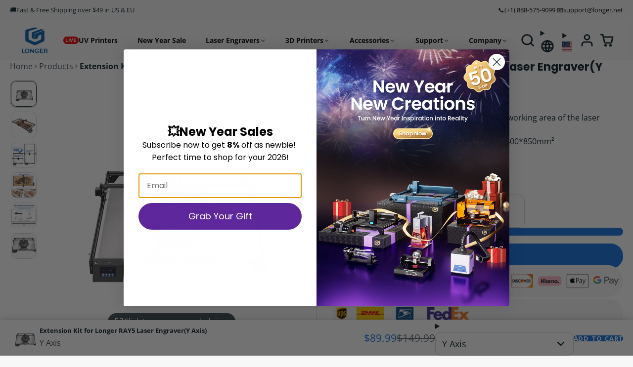

--- FILE ---
content_type: text/html; charset=utf-8
request_url: https://www.longer3d.com/products/longer-pla-filament?view=quick-view&section_id=s_product-quick-view
body_size: 7860
content:
<div id="shopify-section-s_product-quick-view" class="shopify-section">






<div class="quick-view-demo">
    <div id="ProductQuickView">
        <link href="//www.longer3d.com/cdn/shop/t/75/assets/product-quick-view.css?v=135325503732754945541750902116" rel="stylesheet" type="text/css" media="all" onload="loadStyle(this)">
        
        <link href="//www.longer3d.com/cdn/shop/t/75/assets/product-options-radio.css?v=102979725901787872561750902112" rel="stylesheet" type="text/css" media="all" onload="loadStyle(this)">
        <link href="//www.longer3d.com/cdn/shop/t/75/assets/product-variant-selector.css?v=168846298007677659011750902121" rel="stylesheet" type="text/css" media="all" onload="loadStyle(this)">
        <link href="//www.longer3d.com/cdn/shop/t/75/assets/product-options-swatch.css?v=145391498559633097381750902112" rel="stylesheet" type="text/css" media="all" onload="loadStyle(this)">
        <link href="//www.longer3d.com/cdn/shop/t/75/assets/slideshow-blaze.css?v=97796048913639362301750902130" rel="stylesheet" type="text/css" media="all" onload="loadStyle(this)">
        <product-variant-provider 
            initial-variant-id="43901309255924" 
            initial-image-position="7"
            product-url="/products/longer-pla-filament?view=quick-view" 
            section-id="s_product-quick-view"
        >
            <product-quick-view section-id="s_product-quick-view" class="#product-quick-view @crop-images" style="--product-quick-view-gallery-width: 60%;">
                <modal-close class="#product-quick-view-close" section-id="s_product-quick-view">
                    


<svg class="#icon" >
            <use href="#svg-icon-x"></use>
        </svg>
                </modal-close>
                <div class="#product-quick-view-inner">
                    <div class="#product-quick-view-gallery"><link href="//www.longer3d.com/cdn/shop/t/75/assets/slideshow-blaze.css?v=97796048913639362301750902130" rel="stylesheet" type="text/css" media="all" onload="loadStyle(this)">

<slideshow-blaze 
    class="#slideshow-blaze" 
    section-id="s_product-quick-view" 
    
    
    
    initial-index="6"
    
>
    <div class="blaze-slider #slideshow-blaze-slider" style="--slides-to-show: 1; --slide-gap: 0px;" data-element="blaze">
        <div class="blaze-container">
            
                <button class="blaze-next #slideshow-blaze-next" aria-label="Go to next slide" data-element="nav">
                    


<svg class="#icon" >
            <use href="#svg-icon-angle-right"></use>
        </svg>
                    </button>
                    <button class="blaze-prev #slideshow-blaze-prev" aria-label="Go to previous slide" data-element="nav">
                        


<svg class="#icon" >
            <use href="#svg-icon-angle-left"></use>
        </svg>
                    </button>
            
            <div class="blaze-track-container #slideshow-blaze-track-container">
                <div class="blaze-track">
                    
    
    
        
        <div class="#product-quick-view-media" data-element="media" data-position="1">
            
                    <div class="
    #media 
    
    
    
    
    @animate-loading
" style="--image-fit: cover;">
        <img 
            class="#media-image "
            alt="PLA Filament(1KG)"
            width="1000"
            height="1000"
            loading="lazy"
            style="
                --image-position: 50.0% 50.0%; 
                --image-ar-height: 1000; 
                --image-ar-width: 1000;
                
                --image-mobile-ar-height: 1000;
                --image-mobile-ar-width: 1000;
                
            "
            onload="lazyImageOnLoad(this)"
            
                
                
                
                src="//www.longer3d.com/cdn/shop/files/l_600x.jpg?v=1755682801"
                srcset="//www.longer3d.com/cdn/shop/files/l_600x.jpg?v=1755682801, //www.longer3d.com/cdn/shop/files/l_1200x.jpg?v=1755682801 2x, //www.longer3d.com/cdn/shop/files/l_1800x.jpg?v=1755682801 3x"
            
        />
        
        
    <div class="#media-image-loading-placeholder"></div>
    
</div>

                
        </div>
    
        
        <div class="#product-quick-view-media" data-element="media" data-position="2">
            
                    <div class="
    #media 
    
    
    
    
    @animate-loading
" style="--image-fit: cover;">
        <img 
            class="#media-image "
            alt="PLA Filament(1KG) - LONGER"
            width="1000"
            height="1000"
            loading="lazy"
            style="
                --image-position: 50.0% 50.0%; 
                --image-ar-height: 1000; 
                --image-ar-width: 1000;
                
                --image-mobile-ar-height: 1000;
                --image-mobile-ar-width: 1000;
                
            "
            onload="lazyImageOnLoad(this)"
            
                
                
                
                src="//www.longer3d.com/cdn/shop/files/pla-filament1kg-298066_600x.jpg?v=1755682801"
                srcset="//www.longer3d.com/cdn/shop/files/pla-filament1kg-298066_600x.jpg?v=1755682801, //www.longer3d.com/cdn/shop/files/pla-filament1kg-298066_1200x.jpg?v=1755682801 2x, //www.longer3d.com/cdn/shop/files/pla-filament1kg-298066_1800x.jpg?v=1755682801 3x"
            
        />
        
        
    <div class="#media-image-loading-placeholder"></div>
    
</div>

                
        </div>
    
        
        <div class="#product-quick-view-media" data-element="media" data-position="3">
            
                    <div class="
    #media 
    
    
    
    
    @animate-loading
" style="--image-fit: cover;">
        <img 
            class="#media-image "
            alt="PLA Filament(1KG) - LONGER"
            width="1000"
            height="1000"
            loading="lazy"
            style="
                --image-position: 50.0% 50.0%; 
                --image-ar-height: 1000; 
                --image-ar-width: 1000;
                
                --image-mobile-ar-height: 1000;
                --image-mobile-ar-width: 1000;
                
            "
            onload="lazyImageOnLoad(this)"
            
                
                
                
                src="//www.longer3d.com/cdn/shop/files/pla-filament1kg-778874_600x.jpg?v=1755682801"
                srcset="//www.longer3d.com/cdn/shop/files/pla-filament1kg-778874_600x.jpg?v=1755682801, //www.longer3d.com/cdn/shop/files/pla-filament1kg-778874_1200x.jpg?v=1755682801 2x, //www.longer3d.com/cdn/shop/files/pla-filament1kg-778874_1800x.jpg?v=1755682801 3x"
            
        />
        
        
    <div class="#media-image-loading-placeholder"></div>
    
</div>

                
        </div>
    
        
        <div class="#product-quick-view-media" data-element="media" data-position="4">
            
                    <div class="
    #media 
    
    
    
    
    @animate-loading
" style="--image-fit: cover;">
        <img 
            class="#media-image "
            alt="PLA Filament(1KG) - LONGER"
            width="1000"
            height="1000"
            loading="lazy"
            style="
                --image-position: 50.0% 50.0%; 
                --image-ar-height: 1000; 
                --image-ar-width: 1000;
                
                --image-mobile-ar-height: 1000;
                --image-mobile-ar-width: 1000;
                
            "
            onload="lazyImageOnLoad(this)"
            
                
                
                
                src="//www.longer3d.com/cdn/shop/files/pla-filament1kg-955146_600x.jpg?v=1755682801"
                srcset="//www.longer3d.com/cdn/shop/files/pla-filament1kg-955146_600x.jpg?v=1755682801, //www.longer3d.com/cdn/shop/files/pla-filament1kg-955146_1200x.jpg?v=1755682801 2x, //www.longer3d.com/cdn/shop/files/pla-filament1kg-955146_1800x.jpg?v=1755682801 3x"
            
        />
        
        
    <div class="#media-image-loading-placeholder"></div>
    
</div>

                
        </div>
    
        
        <div class="#product-quick-view-media" data-element="media" data-position="5">
            
                    <div class="
    #media 
    
    
    
    
    @animate-loading
" style="--image-fit: cover;">
        <img 
            class="#media-image "
            alt="PLA Filament(1KG) - LONGER"
            width="1000"
            height="1000"
            loading="lazy"
            style="
                --image-position: 50.0% 50.0%; 
                --image-ar-height: 1000; 
                --image-ar-width: 1000;
                
                --image-mobile-ar-height: 1000;
                --image-mobile-ar-width: 1000;
                
            "
            onload="lazyImageOnLoad(this)"
            
                
                
                
                src="//www.longer3d.com/cdn/shop/files/pla-filament1kg-612733_600x.jpg?v=1755682801"
                srcset="//www.longer3d.com/cdn/shop/files/pla-filament1kg-612733_600x.jpg?v=1755682801, //www.longer3d.com/cdn/shop/files/pla-filament1kg-612733_1200x.jpg?v=1755682801 2x, //www.longer3d.com/cdn/shop/files/pla-filament1kg-612733_1800x.jpg?v=1755682801 3x"
            
        />
        
        
    <div class="#media-image-loading-placeholder"></div>
    
</div>

                
        </div>
    
        
        <div class="#product-quick-view-media" data-element="media" data-position="6">
            
                    <div class="
    #media 
    
    
    
    
    @animate-loading
" style="--image-fit: cover;">
        <img 
            class="#media-image "
            alt="PLA Filament(1KG) - LONGER"
            width="1000"
            height="1000"
            loading="lazy"
            style="
                --image-position: 50.0% 50.0%; 
                --image-ar-height: 1000; 
                --image-ar-width: 1000;
                
                --image-mobile-ar-height: 1000;
                --image-mobile-ar-width: 1000;
                
            "
            onload="lazyImageOnLoad(this)"
            
                
                
                
                src="//www.longer3d.com/cdn/shop/files/pla-filament1kg-235034_600x.jpg?v=1755682801"
                srcset="//www.longer3d.com/cdn/shop/files/pla-filament1kg-235034_600x.jpg?v=1755682801, //www.longer3d.com/cdn/shop/files/pla-filament1kg-235034_1200x.jpg?v=1755682801 2x, //www.longer3d.com/cdn/shop/files/pla-filament1kg-235034_1800x.jpg?v=1755682801 3x"
            
        />
        
        
    <div class="#media-image-loading-placeholder"></div>
    
</div>

                
        </div>
    
        
        <div class="#product-quick-view-media" data-element="media" data-position="7">
            
                    <div class="
    #media 
    
    
    
    
    @animate-loading
" style="--image-fit: cover;">
        <img 
            class="#media-image "
            alt="PLA Filament(1KG) - LONGER"
            width="1000"
            height="1000"
            loading="lazy"
            style="
                --image-position: 50.0% 50.0%; 
                --image-ar-height: 1000; 
                --image-ar-width: 1000;
                
                --image-mobile-ar-height: 1000;
                --image-mobile-ar-width: 1000;
                
            "
            onload="lazyImageOnLoad(this)"
            
                
                
                
                src="//www.longer3d.com/cdn/shop/files/pla-filament1kg-614152_600x.png?v=1755682801"
                srcset="//www.longer3d.com/cdn/shop/files/pla-filament1kg-614152_600x.png?v=1755682801, //www.longer3d.com/cdn/shop/files/pla-filament1kg-614152_1200x.png?v=1755682801 2x, //www.longer3d.com/cdn/shop/files/pla-filament1kg-614152_1800x.png?v=1755682801 3x"
            
        />
        
        
    <div class="#media-image-loading-placeholder"></div>
    
</div>

                
        </div>
    
        
        <div class="#product-quick-view-media" data-element="media" data-position="8">
            
                    <div class="
    #media 
    
    
    
    
    @animate-loading
" style="--image-fit: cover;">
        <img 
            class="#media-image "
            alt="PLA Filament(1KG) - LONGER"
            width="1000"
            height="1000"
            loading="lazy"
            style="
                --image-position: 50.0% 50.0%; 
                --image-ar-height: 1000; 
                --image-ar-width: 1000;
                
                --image-mobile-ar-height: 1000;
                --image-mobile-ar-width: 1000;
                
            "
            onload="lazyImageOnLoad(this)"
            
                
                
                
                src="//www.longer3d.com/cdn/shop/files/pla-filament1kg-197477_600x.jpg?v=1755682801"
                srcset="//www.longer3d.com/cdn/shop/files/pla-filament1kg-197477_600x.jpg?v=1755682801, //www.longer3d.com/cdn/shop/files/pla-filament1kg-197477_1200x.jpg?v=1755682801 2x, //www.longer3d.com/cdn/shop/files/pla-filament1kg-197477_1800x.jpg?v=1755682801 3x"
            
        />
        
        
    <div class="#media-image-loading-placeholder"></div>
    
</div>

                
        </div>
    
        
        <div class="#product-quick-view-media" data-element="media" data-position="9">
            
                    <div class="
    #media 
    
    
    
    
    @animate-loading
" style="--image-fit: cover;">
        <img 
            class="#media-image "
            alt="PLA Filament(1KG) - LONGER"
            width="1000"
            height="1000"
            loading="lazy"
            style="
                --image-position: 50.0% 50.0%; 
                --image-ar-height: 1000; 
                --image-ar-width: 1000;
                
                --image-mobile-ar-height: 1000;
                --image-mobile-ar-width: 1000;
                
            "
            onload="lazyImageOnLoad(this)"
            
                
                
                
                src="//www.longer3d.com/cdn/shop/files/pla-filament1kg-816455_600x.jpg?v=1755682801"
                srcset="//www.longer3d.com/cdn/shop/files/pla-filament1kg-816455_600x.jpg?v=1755682801, //www.longer3d.com/cdn/shop/files/pla-filament1kg-816455_1200x.jpg?v=1755682801 2x, //www.longer3d.com/cdn/shop/files/pla-filament1kg-816455_1800x.jpg?v=1755682801 3x"
            
        />
        
        
    <div class="#media-image-loading-placeholder"></div>
    
</div>

                
        </div>
    
        
        <div class="#product-quick-view-media" data-element="media" data-position="10">
            
                    <div class="
    #media 
    
    
    
    
    @animate-loading
" style="--image-fit: cover;">
        <img 
            class="#media-image "
            alt="PLA Filament(1KG) - LONGER"
            width="1000"
            height="1000"
            loading="lazy"
            style="
                --image-position: 50.0% 50.0%; 
                --image-ar-height: 1000; 
                --image-ar-width: 1000;
                
                --image-mobile-ar-height: 1000;
                --image-mobile-ar-width: 1000;
                
            "
            onload="lazyImageOnLoad(this)"
            
                
                
                
                src="//www.longer3d.com/cdn/shop/files/pla-filament1kg-775456_600x.jpg?v=1755682801"
                srcset="//www.longer3d.com/cdn/shop/files/pla-filament1kg-775456_600x.jpg?v=1755682801, //www.longer3d.com/cdn/shop/files/pla-filament1kg-775456_1200x.jpg?v=1755682801 2x, //www.longer3d.com/cdn/shop/files/pla-filament1kg-775456_1800x.jpg?v=1755682801 3x"
            
        />
        
        
    <div class="#media-image-loading-placeholder"></div>
    
</div>

                
        </div>
    
        
        <div class="#product-quick-view-media" data-element="media" data-position="11">
            
                    <div class="
    #media 
    
    
    
    
    @animate-loading
" style="--image-fit: cover;">
        <img 
            class="#media-image "
            alt="PLA Filament(1KG) - LONGER"
            width="1000"
            height="1000"
            loading="lazy"
            style="
                --image-position: 50.0% 50.0%; 
                --image-ar-height: 1000; 
                --image-ar-width: 1000;
                
                --image-mobile-ar-height: 1000;
                --image-mobile-ar-width: 1000;
                
            "
            onload="lazyImageOnLoad(this)"
            
                
                
                
                src="//www.longer3d.com/cdn/shop/files/pla-filament1kg-533472_600x.jpg?v=1755682801"
                srcset="//www.longer3d.com/cdn/shop/files/pla-filament1kg-533472_600x.jpg?v=1755682801, //www.longer3d.com/cdn/shop/files/pla-filament1kg-533472_1200x.jpg?v=1755682801 2x, //www.longer3d.com/cdn/shop/files/pla-filament1kg-533472_1800x.jpg?v=1755682801 3x"
            
        />
        
        
    <div class="#media-image-loading-placeholder"></div>
    
</div>

                
        </div>
    
        
        <div class="#product-quick-view-media" data-element="media" data-position="12">
            
                    <div class="
    #media 
    
    
    
    
    @animate-loading
" style="--image-fit: cover;">
        <img 
            class="#media-image "
            alt="PLA Filament(1KG) - LONGER"
            width="1000"
            height="1000"
            loading="lazy"
            style="
                --image-position: 50.0% 50.0%; 
                --image-ar-height: 1000; 
                --image-ar-width: 1000;
                
                --image-mobile-ar-height: 1000;
                --image-mobile-ar-width: 1000;
                
            "
            onload="lazyImageOnLoad(this)"
            
                
                
                
                src="//www.longer3d.com/cdn/shop/files/pla-filament1kg-844553_600x.jpg?v=1755682801"
                srcset="//www.longer3d.com/cdn/shop/files/pla-filament1kg-844553_600x.jpg?v=1755682801, //www.longer3d.com/cdn/shop/files/pla-filament1kg-844553_1200x.jpg?v=1755682801 2x, //www.longer3d.com/cdn/shop/files/pla-filament1kg-844553_1800x.jpg?v=1755682801 3x"
            
        />
        
        
    <div class="#media-image-loading-placeholder"></div>
    
</div>

                
        </div>
    
        
        <div class="#product-quick-view-media" data-element="media" data-position="13">
            
                    <div class="
    #media 
    
    
    
    
    @animate-loading
" style="--image-fit: cover;">
        <img 
            class="#media-image "
            alt="PLA Filament(1KG) - LONGER"
            width="1000"
            height="1000"
            loading="lazy"
            style="
                --image-position: 50.0% 50.0%; 
                --image-ar-height: 1000; 
                --image-ar-width: 1000;
                
                --image-mobile-ar-height: 1000;
                --image-mobile-ar-width: 1000;
                
            "
            onload="lazyImageOnLoad(this)"
            
                
                
                
                src="//www.longer3d.com/cdn/shop/files/pla-filament1kg-295347_600x.jpg?v=1755682801"
                srcset="//www.longer3d.com/cdn/shop/files/pla-filament1kg-295347_600x.jpg?v=1755682801, //www.longer3d.com/cdn/shop/files/pla-filament1kg-295347_1200x.jpg?v=1755682801 2x, //www.longer3d.com/cdn/shop/files/pla-filament1kg-295347_1800x.jpg?v=1755682801 3x"
            
        />
        
        
    <div class="#media-image-loading-placeholder"></div>
    
</div>

                
        </div>
    
        
        <div class="#product-quick-view-media" data-element="media" data-position="14">
            
                    <div class="
    #media 
    
    
    
    
    @animate-loading
" style="--image-fit: cover;">
        <img 
            class="#media-image "
            alt="PLA Filament(1KG) - LONGER"
            width="1000"
            height="1000"
            loading="lazy"
            style="
                --image-position: 50.0% 50.0%; 
                --image-ar-height: 1000; 
                --image-ar-width: 1000;
                
                --image-mobile-ar-height: 1000;
                --image-mobile-ar-width: 1000;
                
            "
            onload="lazyImageOnLoad(this)"
            
                
                
                
                src="//www.longer3d.com/cdn/shop/files/pla-filament1kg-580647_600x.jpg?v=1755682801"
                srcset="//www.longer3d.com/cdn/shop/files/pla-filament1kg-580647_600x.jpg?v=1755682801, //www.longer3d.com/cdn/shop/files/pla-filament1kg-580647_1200x.jpg?v=1755682801 2x, //www.longer3d.com/cdn/shop/files/pla-filament1kg-580647_1800x.jpg?v=1755682801 3x"
            
        />
        
        
    <div class="#media-image-loading-placeholder"></div>
    
</div>

                
        </div>
    
        
        <div class="#product-quick-view-media" data-element="media" data-position="15">
            
                    <div class="
    #media 
    
    
    
    
    @animate-loading
" style="--image-fit: cover;">
        <img 
            class="#media-image "
            alt="PLA Filament(1KG) - LONGER"
            width="1000"
            height="1000"
            loading="lazy"
            style="
                --image-position: 50.0% 50.0%; 
                --image-ar-height: 1000; 
                --image-ar-width: 1000;
                
                --image-mobile-ar-height: 1000;
                --image-mobile-ar-width: 1000;
                
            "
            onload="lazyImageOnLoad(this)"
            
                
                
                
                src="//www.longer3d.com/cdn/shop/files/pla-filament1kg-913560_600x.jpg?v=1755682801"
                srcset="//www.longer3d.com/cdn/shop/files/pla-filament1kg-913560_600x.jpg?v=1755682801, //www.longer3d.com/cdn/shop/files/pla-filament1kg-913560_1200x.jpg?v=1755682801 2x, //www.longer3d.com/cdn/shop/files/pla-filament1kg-913560_1800x.jpg?v=1755682801 3x"
            
        />
        
        
    <div class="#media-image-loading-placeholder"></div>
    
</div>

                
        </div>
    
        
        <div class="#product-quick-view-media" data-element="media" data-position="16">
            
                    <div class="
    #media 
    
    
    
    
    @animate-loading
" style="--image-fit: cover;">
        <img 
            class="#media-image "
            alt="PLA Filament(1KG) - LONGER"
            width="1000"
            height="1000"
            loading="lazy"
            style="
                --image-position: 50.0% 50.0%; 
                --image-ar-height: 1000; 
                --image-ar-width: 1000;
                
                --image-mobile-ar-height: 1000;
                --image-mobile-ar-width: 1000;
                
            "
            onload="lazyImageOnLoad(this)"
            
                
                
                
                src="//www.longer3d.com/cdn/shop/files/pla-filament1kg-955788_600x.jpg?v=1755682801"
                srcset="//www.longer3d.com/cdn/shop/files/pla-filament1kg-955788_600x.jpg?v=1755682801, //www.longer3d.com/cdn/shop/files/pla-filament1kg-955788_1200x.jpg?v=1755682801 2x, //www.longer3d.com/cdn/shop/files/pla-filament1kg-955788_1800x.jpg?v=1755682801 3x"
            
        />
        
        
    <div class="#media-image-loading-placeholder"></div>
    
</div>

                
        </div>
    
        
        <div class="#product-quick-view-media" data-element="media" data-position="17">
            
                    <div class="
    #media 
    
    
    
    
    @animate-loading
" style="--image-fit: cover;">
        <img 
            class="#media-image "
            alt="PLA Filament(1KG) - LONGER"
            width="1000"
            height="1000"
            loading="lazy"
            style="
                --image-position: 50.0% 50.0%; 
                --image-ar-height: 1000; 
                --image-ar-width: 1000;
                
                --image-mobile-ar-height: 1000;
                --image-mobile-ar-width: 1000;
                
            "
            onload="lazyImageOnLoad(this)"
            
                
                
                
                src="//www.longer3d.com/cdn/shop/files/pla-filament1kg-191592_600x.jpg?v=1755682801"
                srcset="//www.longer3d.com/cdn/shop/files/pla-filament1kg-191592_600x.jpg?v=1755682801, //www.longer3d.com/cdn/shop/files/pla-filament1kg-191592_1200x.jpg?v=1755682801 2x, //www.longer3d.com/cdn/shop/files/pla-filament1kg-191592_1800x.jpg?v=1755682801 3x"
            
        />
        
        
    <div class="#media-image-loading-placeholder"></div>
    
</div>

                
        </div>
    
        
        <div class="#product-quick-view-media" data-element="media" data-position="18">
            
                    <div class="
    #media 
    
    
    
    
    @animate-loading
" style="--image-fit: cover;">
        <img 
            class="#media-image "
            alt="PLA Filament(1KG) - LONGER"
            width="629"
            height="919"
            loading="lazy"
            style="
                --image-position: 50.0% 50.0%; 
                --image-ar-height: 919; 
                --image-ar-width: 629;
                
                --image-mobile-ar-height: 919;
                --image-mobile-ar-width: 629;
                
            "
            onload="lazyImageOnLoad(this)"
            
                
                
                
                src="//www.longer3d.com/cdn/shop/files/pla-filament1kg-606244_600x.png?v=1755682801"
                srcset="//www.longer3d.com/cdn/shop/files/pla-filament1kg-606244_600x.png?v=1755682801, //www.longer3d.com/cdn/shop/files/pla-filament1kg-606244_1200x.png?v=1755682801 2x, //www.longer3d.com/cdn/shop/files/pla-filament1kg-606244_1800x.png?v=1755682801 3x"
            
        />
        
        
    <div class="#media-image-loading-placeholder"></div>
    
</div>

                
        </div>
    
        
        <div class="#product-quick-view-media" data-element="media" data-position="19">
            
                    <div class="
    #media 
    
    
    
    
    @animate-loading
" style="--image-fit: cover;">
        <img 
            class="#media-image "
            alt="PLA Filament(1KG) - LONGER"
            width="591"
            height="908"
            loading="lazy"
            style="
                --image-position: 50.0% 50.0%; 
                --image-ar-height: 908; 
                --image-ar-width: 591;
                
                --image-mobile-ar-height: 908;
                --image-mobile-ar-width: 591;
                
            "
            onload="lazyImageOnLoad(this)"
            
                
                
                
                src="//www.longer3d.com/cdn/shop/files/pla-filament1kg-537004_600x.png?v=1755682801"
                srcset="//www.longer3d.com/cdn/shop/files/pla-filament1kg-537004_600x.png?v=1755682801, //www.longer3d.com/cdn/shop/files/pla-filament1kg-537004_1200x.png?v=1755682801 2x, //www.longer3d.com/cdn/shop/files/pla-filament1kg-537004_1800x.png?v=1755682801 3x"
            
        />
        
        
    <div class="#media-image-loading-placeholder"></div>
    
</div>

                
        </div>
    
        
        <div class="#product-quick-view-media" data-element="media" data-position="20">
            
                    <div class="
    #media 
    
    
    
    
    @animate-loading
" style="--image-fit: cover;">
        <img 
            class="#media-image "
            alt="PLA Filament(1KG) - LONGER"
            width="1200"
            height="1200"
            loading="lazy"
            style="
                --image-position: 50.0% 50.0%; 
                --image-ar-height: 1200; 
                --image-ar-width: 1200;
                
                --image-mobile-ar-height: 1200;
                --image-mobile-ar-width: 1200;
                
            "
            onload="lazyImageOnLoad(this)"
            
                
                
                
                src="//www.longer3d.com/cdn/shop/files/pla-filament1kg-615773_600x.jpg?v=1755682801"
                srcset="//www.longer3d.com/cdn/shop/files/pla-filament1kg-615773_600x.jpg?v=1755682801, //www.longer3d.com/cdn/shop/files/pla-filament1kg-615773_1200x.jpg?v=1755682801 2x, //www.longer3d.com/cdn/shop/files/pla-filament1kg-615773_1800x.jpg?v=1755682801 3x"
            
        />
        
        
    <div class="#media-image-loading-placeholder"></div>
    
</div>

                
        </div>
    
        
        <div class="#product-quick-view-media" data-element="media" data-position="21">
            
                    <div class="
    #media 
    
    
    
    
    @animate-loading
" style="--image-fit: cover;">
        <img 
            class="#media-image "
            alt="PLA Filament(1KG) - LONGER"
            width="599"
            height="903"
            loading="lazy"
            style="
                --image-position: 50.0% 50.0%; 
                --image-ar-height: 903; 
                --image-ar-width: 599;
                
                --image-mobile-ar-height: 903;
                --image-mobile-ar-width: 599;
                
            "
            onload="lazyImageOnLoad(this)"
            
                
                
                
                src="//www.longer3d.com/cdn/shop/files/pla-filament1kg-500480_600x.png?v=1755682801"
                srcset="//www.longer3d.com/cdn/shop/files/pla-filament1kg-500480_600x.png?v=1755682801, //www.longer3d.com/cdn/shop/files/pla-filament1kg-500480_1200x.png?v=1755682801 2x, //www.longer3d.com/cdn/shop/files/pla-filament1kg-500480_1800x.png?v=1755682801 3x"
            
        />
        
        
    <div class="#media-image-loading-placeholder"></div>
    
</div>

                
        </div>
    
        
        <div class="#product-quick-view-media" data-element="media" data-position="22">
            
                    <div class="
    #media 
    
    
    
    
    @animate-loading
" style="--image-fit: cover;">
        <img 
            class="#media-image "
            alt="PLA Filament(1KG) - LONGER"
            width="1000"
            height="1000"
            loading="lazy"
            style="
                --image-position: 50.0% 50.0%; 
                --image-ar-height: 1000; 
                --image-ar-width: 1000;
                
                --image-mobile-ar-height: 1000;
                --image-mobile-ar-width: 1000;
                
            "
            onload="lazyImageOnLoad(this)"
            
                
                
                
                src="//www.longer3d.com/cdn/shop/files/pla-filament1kg-654078_600x.jpg?v=1755682801"
                srcset="//www.longer3d.com/cdn/shop/files/pla-filament1kg-654078_600x.jpg?v=1755682801, //www.longer3d.com/cdn/shop/files/pla-filament1kg-654078_1200x.jpg?v=1755682801 2x, //www.longer3d.com/cdn/shop/files/pla-filament1kg-654078_1800x.jpg?v=1755682801 3x"
            
        />
        
        
    <div class="#media-image-loading-placeholder"></div>
    
</div>

                
        </div>
    
        
        <div class="#product-quick-view-media" data-element="media" data-position="23">
            
                    <div class="
    #media 
    
    
    
    
    @animate-loading
" style="--image-fit: cover;">
        <img 
            class="#media-image "
            alt="PLA Filament(1KG) - LONGER"
            width="914"
            height="960"
            loading="lazy"
            style="
                --image-position: 50.0% 50.0%; 
                --image-ar-height: 960; 
                --image-ar-width: 914;
                
                --image-mobile-ar-height: 960;
                --image-mobile-ar-width: 914;
                
            "
            onload="lazyImageOnLoad(this)"
            
                
                
                
                src="//www.longer3d.com/cdn/shop/files/pla-filament1kg-127561_600x.jpg?v=1755682801"
                srcset="//www.longer3d.com/cdn/shop/files/pla-filament1kg-127561_600x.jpg?v=1755682801, //www.longer3d.com/cdn/shop/files/pla-filament1kg-127561_1200x.jpg?v=1755682801 2x, //www.longer3d.com/cdn/shop/files/pla-filament1kg-127561_1800x.jpg?v=1755682801 3x"
            
        />
        
        
    <div class="#media-image-loading-placeholder"></div>
    
</div>

                
        </div>
    
        
        <div class="#product-quick-view-media" data-element="media" data-position="24">
            
                    <div class="
    #media 
    
    
    
    
    @animate-loading
" style="--image-fit: cover;">
        <img 
            class="#media-image "
            alt="PLA Filament(1KG) - LONGER"
            width="914"
            height="960"
            loading="lazy"
            style="
                --image-position: 50.0% 50.0%; 
                --image-ar-height: 960; 
                --image-ar-width: 914;
                
                --image-mobile-ar-height: 960;
                --image-mobile-ar-width: 914;
                
            "
            onload="lazyImageOnLoad(this)"
            
                
                
                
                src="//www.longer3d.com/cdn/shop/files/pla-filament1kg-989812_600x.jpg?v=1755682801"
                srcset="//www.longer3d.com/cdn/shop/files/pla-filament1kg-989812_600x.jpg?v=1755682801, //www.longer3d.com/cdn/shop/files/pla-filament1kg-989812_1200x.jpg?v=1755682801 2x, //www.longer3d.com/cdn/shop/files/pla-filament1kg-989812_1800x.jpg?v=1755682801 3x"
            
        />
        
        
    <div class="#media-image-loading-placeholder"></div>
    
</div>

                
        </div>
    
        
        <div class="#product-quick-view-media" data-element="media" data-position="25">
            
                    <div class="
    #media 
    
    
    
    
    @animate-loading
" style="--image-fit: cover;">
        <img 
            class="#media-image "
            alt="PLA Filament(1KG) - LONGER"
            width="914"
            height="960"
            loading="lazy"
            style="
                --image-position: 50.0% 50.0%; 
                --image-ar-height: 960; 
                --image-ar-width: 914;
                
                --image-mobile-ar-height: 960;
                --image-mobile-ar-width: 914;
                
            "
            onload="lazyImageOnLoad(this)"
            
                
                
                
                src="//www.longer3d.com/cdn/shop/files/pla-filament1kg-275587_600x.jpg?v=1755682801"
                srcset="//www.longer3d.com/cdn/shop/files/pla-filament1kg-275587_600x.jpg?v=1755682801, //www.longer3d.com/cdn/shop/files/pla-filament1kg-275587_1200x.jpg?v=1755682801 2x, //www.longer3d.com/cdn/shop/files/pla-filament1kg-275587_1800x.jpg?v=1755682801 3x"
            
        />
        
        
    <div class="#media-image-loading-placeholder"></div>
    
</div>

                
        </div>
    
        
        <div class="#product-quick-view-media" data-element="media" data-position="26">
            
                    <div class="
    #media 
    
    
    
    
    @animate-loading
" style="--image-fit: cover;">
        <img 
            class="#media-image "
            alt="PLA Filament(1KG) - LONGER"
            width="646"
            height="935"
            loading="lazy"
            style="
                --image-position: 50.0% 50.0%; 
                --image-ar-height: 935; 
                --image-ar-width: 646;
                
                --image-mobile-ar-height: 935;
                --image-mobile-ar-width: 646;
                
            "
            onload="lazyImageOnLoad(this)"
            
                
                
                
                src="//www.longer3d.com/cdn/shop/files/pla-filament1kg-886489_600x.png?v=1755682801"
                srcset="//www.longer3d.com/cdn/shop/files/pla-filament1kg-886489_600x.png?v=1755682801, //www.longer3d.com/cdn/shop/files/pla-filament1kg-886489_1200x.png?v=1755682801 2x, //www.longer3d.com/cdn/shop/files/pla-filament1kg-886489_1800x.png?v=1755682801 3x"
            
        />
        
        
    <div class="#media-image-loading-placeholder"></div>
    
</div>

                
        </div>
    
        
        <div class="#product-quick-view-media" data-element="media" data-position="27">
            
                    <div class="
    #media 
    
    
    
    
    @animate-loading
" style="--image-fit: cover;">
        <img 
            class="#media-image "
            alt="PLA Filament(1KG) - LONGER"
            width="646"
            height="935"
            loading="lazy"
            style="
                --image-position: 50.0% 50.0%; 
                --image-ar-height: 935; 
                --image-ar-width: 646;
                
                --image-mobile-ar-height: 935;
                --image-mobile-ar-width: 646;
                
            "
            onload="lazyImageOnLoad(this)"
            
                
                
                
                src="//www.longer3d.com/cdn/shop/files/pla-filament1kg-803079_600x.png?v=1755682801"
                srcset="//www.longer3d.com/cdn/shop/files/pla-filament1kg-803079_600x.png?v=1755682801, //www.longer3d.com/cdn/shop/files/pla-filament1kg-803079_1200x.png?v=1755682801 2x, //www.longer3d.com/cdn/shop/files/pla-filament1kg-803079_1800x.png?v=1755682801 3x"
            
        />
        
        
    <div class="#media-image-loading-placeholder"></div>
    
</div>

                
        </div>
    
        
        <div class="#product-quick-view-media" data-element="media" data-position="28">
            
                    <div class="
    #media 
    
    
    
    
    @animate-loading
" style="--image-fit: cover;">
        <img 
            class="#media-image "
            alt="PLA Filament(1KG) - LONGER"
            width="629"
            height="919"
            loading="lazy"
            style="
                --image-position: 50.0% 50.0%; 
                --image-ar-height: 919; 
                --image-ar-width: 629;
                
                --image-mobile-ar-height: 919;
                --image-mobile-ar-width: 629;
                
            "
            onload="lazyImageOnLoad(this)"
            
                
                
                
                src="//www.longer3d.com/cdn/shop/files/pla-filament1kg-472122_600x.png?v=1755682801"
                srcset="//www.longer3d.com/cdn/shop/files/pla-filament1kg-472122_600x.png?v=1755682801, //www.longer3d.com/cdn/shop/files/pla-filament1kg-472122_1200x.png?v=1755682801 2x, //www.longer3d.com/cdn/shop/files/pla-filament1kg-472122_1800x.png?v=1755682801 3x"
            
        />
        
        
    <div class="#media-image-loading-placeholder"></div>
    
</div>

                
        </div>
    
        
        <div class="#product-quick-view-media" data-element="media" data-position="29">
            
                    <div class="
    #media 
    
    
    
    
    @animate-loading
" style="--image-fit: cover;">
        <img 
            class="#media-image "
            alt="PLA Filament(1KG) - LONGER"
            width="599"
            height="903"
            loading="lazy"
            style="
                --image-position: 50.0% 50.0%; 
                --image-ar-height: 903; 
                --image-ar-width: 599;
                
                --image-mobile-ar-height: 903;
                --image-mobile-ar-width: 599;
                
            "
            onload="lazyImageOnLoad(this)"
            
                
                
                
                src="//www.longer3d.com/cdn/shop/files/pla-filament1kg-707908_600x.png?v=1755682801"
                srcset="//www.longer3d.com/cdn/shop/files/pla-filament1kg-707908_600x.png?v=1755682801, //www.longer3d.com/cdn/shop/files/pla-filament1kg-707908_1200x.png?v=1755682801 2x, //www.longer3d.com/cdn/shop/files/pla-filament1kg-707908_1800x.png?v=1755682801 3x"
            
        />
        
        
    <div class="#media-image-loading-placeholder"></div>
    
</div>

                
        </div>
    
        
        <div class="#product-quick-view-media" data-element="media" data-position="30">
            
                    <div class="
    #media 
    
    
    
    
    @animate-loading
" style="--image-fit: cover;">
        <img 
            class="#media-image "
            alt="PLA Filament(1KG) - LONGER"
            width="800"
            height="800"
            loading="lazy"
            style="
                --image-position: 50.0% 50.0%; 
                --image-ar-height: 800; 
                --image-ar-width: 800;
                
                --image-mobile-ar-height: 800;
                --image-mobile-ar-width: 800;
                
            "
            onload="lazyImageOnLoad(this)"
            
                
                
                
                src="//www.longer3d.com/cdn/shop/files/pla-filament1kg-539114_600x.jpg?v=1755682801"
                srcset="//www.longer3d.com/cdn/shop/files/pla-filament1kg-539114_600x.jpg?v=1755682801, //www.longer3d.com/cdn/shop/files/pla-filament1kg-539114_1200x.jpg?v=1755682801 2x, //www.longer3d.com/cdn/shop/files/pla-filament1kg-539114_1800x.jpg?v=1755682801 3x"
            
        />
        
        
    <div class="#media-image-loading-placeholder"></div>
    
</div>

                
        </div>
    
        
        <div class="#product-quick-view-media" data-element="media" data-position="31">
            
                    <div class="
    #media 
    
    
    
    
    @animate-loading
" style="--image-fit: cover;">
        <img 
            class="#media-image "
            alt="PLA Filament(1KG) - LONGER"
            width="800"
            height="800"
            loading="lazy"
            style="
                --image-position: 50.0% 50.0%; 
                --image-ar-height: 800; 
                --image-ar-width: 800;
                
                --image-mobile-ar-height: 800;
                --image-mobile-ar-width: 800;
                
            "
            onload="lazyImageOnLoad(this)"
            
                
                
                
                src="//www.longer3d.com/cdn/shop/files/pla-filament1kg-262928_600x.jpg?v=1755682801"
                srcset="//www.longer3d.com/cdn/shop/files/pla-filament1kg-262928_600x.jpg?v=1755682801, //www.longer3d.com/cdn/shop/files/pla-filament1kg-262928_1200x.jpg?v=1755682801 2x, //www.longer3d.com/cdn/shop/files/pla-filament1kg-262928_1800x.jpg?v=1755682801 3x"
            
        />
        
        
    <div class="#media-image-loading-placeholder"></div>
    
</div>

                
        </div>
    
        
        <div class="#product-quick-view-media" data-element="media" data-position="32">
            
                    <div class="
    #media 
    
    
    
    
    @animate-loading
" style="--image-fit: cover;">
        <img 
            class="#media-image "
            alt="PLA Filament(1KG) - LONGER"
            width="800"
            height="800"
            loading="lazy"
            style="
                --image-position: 50.0% 50.0%; 
                --image-ar-height: 800; 
                --image-ar-width: 800;
                
                --image-mobile-ar-height: 800;
                --image-mobile-ar-width: 800;
                
            "
            onload="lazyImageOnLoad(this)"
            
                
                
                
                src="//www.longer3d.com/cdn/shop/files/pla-filament1kg-840755_600x.jpg?v=1755682801"
                srcset="//www.longer3d.com/cdn/shop/files/pla-filament1kg-840755_600x.jpg?v=1755682801, //www.longer3d.com/cdn/shop/files/pla-filament1kg-840755_1200x.jpg?v=1755682801 2x, //www.longer3d.com/cdn/shop/files/pla-filament1kg-840755_1800x.jpg?v=1755682801 3x"
            
        />
        
        
    <div class="#media-image-loading-placeholder"></div>
    
</div>

                
        </div>
    
        
        <div class="#product-quick-view-media" data-element="media" data-position="33">
            
                    <div class="
    #media 
    
    
    
    
    @animate-loading
" style="--image-fit: cover;">
        <img 
            class="#media-image "
            alt="PLA Filament(1KG) - LONGER"
            width="800"
            height="800"
            loading="lazy"
            style="
                --image-position: 50.0% 50.0%; 
                --image-ar-height: 800; 
                --image-ar-width: 800;
                
                --image-mobile-ar-height: 800;
                --image-mobile-ar-width: 800;
                
            "
            onload="lazyImageOnLoad(this)"
            
                
                
                
                src="//www.longer3d.com/cdn/shop/files/pla-filament1kg-291248_600x.jpg?v=1755682801"
                srcset="//www.longer3d.com/cdn/shop/files/pla-filament1kg-291248_600x.jpg?v=1755682801, //www.longer3d.com/cdn/shop/files/pla-filament1kg-291248_1200x.jpg?v=1755682801 2x, //www.longer3d.com/cdn/shop/files/pla-filament1kg-291248_1800x.jpg?v=1755682801 3x"
            
        />
        
        
    <div class="#media-image-loading-placeholder"></div>
    
</div>

                
        </div>
    

                </div>
            </div>
            
        </div>
    </div>
</slideshow-blaze>

<script type="module" src="//www.longer3d.com/cdn/shop/t/75/assets/slideshow-blaze.js?v=23509213395211518451750902131"></script>
                    </div>
                    <div class="#product-quick-view-info" data-element="product-meta">
                        
                        
                                
                            
                                <div class="#product-quick-view-info-block @type:title" data-meta-block >
                                    
                                    
                                            



<link href="//www.longer3d.com/cdn/shop/t/75/assets/product-title.css?v=181594260211871743861750902120" rel="stylesheet" type="text/css" media="all" onload="loadStyle(this)">



<div class="#product-title" style="--product-title-badge-size: 1.0rem;">
    
        
    
    

    
    <h1 class="#heading" style="--heading-scale: 0.8;">
        
            <span class="#text-truncate" style="--text-truncate-lines: 3">
                
        <a class="reset-link" href="/products/longer-pla-filament">PLA Filament(1KG)</a>
    
            </span>
        
    </h1>
     </div>
                                        
                                
                                </div>
                            
                        
                                
                            
                                <div class="#product-quick-view-info-block @type:rating" data-meta-block >
                                    
                                    
                                            
                                            

<div class="#star-rating ">
        <div class="#star-rating-stars"><svg class="#star-rating-item @state:full">
                        
    <use href="#svg-icon-rating-star"></use>

                    </svg><svg class="#star-rating-item @state:full">
                        
    <use href="#svg-icon-rating-star"></use>

                    </svg><svg class="#star-rating-item @state:full">
                        
    <use href="#svg-icon-rating-star"></use>

                    </svg><svg class="#star-rating-item @state:full">
                        
    <use href="#svg-icon-rating-star"></use>

                    </svg><div class="#star-rating-item @state:half">
                        <svg class="#star-rating-item-base">
                            
    <use href="#svg-icon-rating-star"></use>

                        </svg>
                        
                        <svg class="#star-rating-item-stage" style="--star-rating-half-clip: 71.0%;">
                            
    <use href="#svg-icon-rating-star"></use>

                        </svg>
                    </div></div>
        
            <div class="#star-rating-counter">
                <span class="#star-rating-counter-value">141</span>
                
                    
                        reviews
                    
                
            </div>
         
    </div>
                                    
                                
                                </div>
                            
                        
                                
                            
                                <div class="#product-quick-view-info-block @type:price" data-meta-block >
                                    
                                    
                                            <link href="//www.longer3d.com/cdn/shop/t/75/assets/product-price.css?v=182065744756015745561750902113" rel="stylesheet" type="text/css" media="all" onload="loadStyle(this)">
                                            <product-variant-listener section-id="s_product-quick-view" id="b-s_product-quick-view-2">
                                                



<div class="#product-price @show-savings " 
    style="--product-price-font-size: 2.0rem;">
    <div class="#product-price-value">
        

<dl class="#price "> 
<div class="#price-inner">
  <div class="#price-item @regular @on-sale ">
    <dt class="#price-item-heading ">Sale price</dt>
    <dd class="#price-item-value">
      <span class="#price-value">$20.99</span>
    </dd>
  </div><div class="#price-item @compare">
      <dt class="#price-item-heading ">
        Regular price
      </dt>
      <dd class="#price-item-value">
        <span class="#price-value">$29.99</span>
      </dd>
    </div></div><div class="#price-item @save">
      <dt class="#price-item-heading ">
        You save
      </dt>
      <dd class="#price-item-value">
        
        <span class="#price-pct">30%</span>
      </dd>
    </div>
      
  
</dl>
    </div>
    
    <div class="pp-message"></div>
    <script>
      (function (){
        const variants = [{"id":37727490867383,"title":"Black \/ US","option1":"Black","option2":"US","option3":null,"sku":"2010206013","requires_shipping":true,"taxable":false,"featured_image":{"id":42064913826036,"product_id":6124953174199,"position":6,"created_at":"2024-07-01T09:45:22+08:00","updated_at":"2025-08-20T17:40:01+08:00","alt":"PLA Filament(1KG) - LONGER","width":1000,"height":1000,"src":"\/\/www.longer3d.com\/cdn\/shop\/files\/pla-filament1kg-235034.jpg?v=1755682801","variant_ids":[37727490867383,41994439065844,43367308525812]},"available":false,"name":"PLA Filament(1KG) - Black \/ US","public_title":"Black \/ US","options":["Black","US"],"price":2099,"weight":1350,"compare_at_price":2999,"inventory_management":"shopify","barcode":"","featured_media":{"alt":"PLA Filament(1KG) - LONGER","id":34724359995636,"position":6,"preview_image":{"aspect_ratio":1.0,"height":1000,"width":1000,"src":"\/\/www.longer3d.com\/cdn\/shop\/files\/pla-filament1kg-235034.jpg?v=1755682801"}},"requires_selling_plan":false,"selling_plan_allocations":[],"quantity_rule":{"min":1,"max":null,"increment":1}},{"id":41994439065844,"title":"Black \/ EU","option1":"Black","option2":"EU","option3":null,"sku":"2010206013","requires_shipping":true,"taxable":false,"featured_image":{"id":42064913826036,"product_id":6124953174199,"position":6,"created_at":"2024-07-01T09:45:22+08:00","updated_at":"2025-08-20T17:40:01+08:00","alt":"PLA Filament(1KG) - LONGER","width":1000,"height":1000,"src":"\/\/www.longer3d.com\/cdn\/shop\/files\/pla-filament1kg-235034.jpg?v=1755682801","variant_ids":[37727490867383,41994439065844,43367308525812]},"available":false,"name":"PLA Filament(1KG) - Black \/ EU","public_title":"Black \/ EU","options":["Black","EU"],"price":2099,"weight":1200,"compare_at_price":2999,"inventory_management":"shopify","barcode":"","featured_media":{"alt":"PLA Filament(1KG) - LONGER","id":34724359995636,"position":6,"preview_image":{"aspect_ratio":1.0,"height":1000,"width":1000,"src":"\/\/www.longer3d.com\/cdn\/shop\/files\/pla-filament1kg-235034.jpg?v=1755682801"}},"requires_selling_plan":false,"selling_plan_allocations":[],"quantity_rule":{"min":1,"max":null,"increment":1}},{"id":43367308525812,"title":"Black \/ Other Region","option1":"Black","option2":"Other Region","option3":null,"sku":"2010206013","requires_shipping":true,"taxable":false,"featured_image":{"id":42064913826036,"product_id":6124953174199,"position":6,"created_at":"2024-07-01T09:45:22+08:00","updated_at":"2025-08-20T17:40:01+08:00","alt":"PLA Filament(1KG) - LONGER","width":1000,"height":1000,"src":"\/\/www.longer3d.com\/cdn\/shop\/files\/pla-filament1kg-235034.jpg?v=1755682801","variant_ids":[37727490867383,41994439065844,43367308525812]},"available":false,"name":"PLA Filament(1KG) - Black \/ Other Region","public_title":"Black \/ Other Region","options":["Black","Other Region"],"price":2099,"weight":1200,"compare_at_price":2999,"inventory_management":"shopify","barcode":"","featured_media":{"alt":"PLA Filament(1KG) - LONGER","id":34724359995636,"position":6,"preview_image":{"aspect_ratio":1.0,"height":1000,"width":1000,"src":"\/\/www.longer3d.com\/cdn\/shop\/files\/pla-filament1kg-235034.jpg?v=1755682801"}},"requires_selling_plan":false,"selling_plan_allocations":[],"quantity_rule":{"min":1,"max":null,"increment":1}},{"id":43901309223156,"title":"Blue \/ US","option1":"Blue","option2":"US","option3":null,"sku":"2010206010","requires_shipping":true,"taxable":false,"featured_image":{"id":42064913858804,"product_id":6124953174199,"position":7,"created_at":"2024-07-01T09:45:22+08:00","updated_at":"2025-08-20T17:40:01+08:00","alt":"PLA Filament(1KG) - LONGER","width":1000,"height":1000,"src":"\/\/www.longer3d.com\/cdn\/shop\/files\/pla-filament1kg-614152.png?v=1755682801","variant_ids":[43901309223156,43901309255924,43901309288692]},"available":false,"name":"PLA Filament(1KG) - Blue \/ US","public_title":"Blue \/ US","options":["Blue","US"],"price":2099,"weight":1350,"compare_at_price":2999,"inventory_management":"shopify","barcode":"","featured_media":{"alt":"PLA Filament(1KG) - LONGER","id":34724360028404,"position":7,"preview_image":{"aspect_ratio":1.0,"height":1000,"width":1000,"src":"\/\/www.longer3d.com\/cdn\/shop\/files\/pla-filament1kg-614152.png?v=1755682801"}},"requires_selling_plan":false,"selling_plan_allocations":[],"quantity_rule":{"min":1,"max":null,"increment":1}},{"id":43901309255924,"title":"Blue \/ EU","option1":"Blue","option2":"EU","option3":null,"sku":"2010206010","requires_shipping":true,"taxable":false,"featured_image":{"id":42064913858804,"product_id":6124953174199,"position":7,"created_at":"2024-07-01T09:45:22+08:00","updated_at":"2025-08-20T17:40:01+08:00","alt":"PLA Filament(1KG) - LONGER","width":1000,"height":1000,"src":"\/\/www.longer3d.com\/cdn\/shop\/files\/pla-filament1kg-614152.png?v=1755682801","variant_ids":[43901309223156,43901309255924,43901309288692]},"available":true,"name":"PLA Filament(1KG) - Blue \/ EU","public_title":"Blue \/ EU","options":["Blue","EU"],"price":2099,"weight":1350,"compare_at_price":2999,"inventory_management":"shopify","barcode":"","featured_media":{"alt":"PLA Filament(1KG) - LONGER","id":34724360028404,"position":7,"preview_image":{"aspect_ratio":1.0,"height":1000,"width":1000,"src":"\/\/www.longer3d.com\/cdn\/shop\/files\/pla-filament1kg-614152.png?v=1755682801"}},"requires_selling_plan":false,"selling_plan_allocations":[],"quantity_rule":{"min":1,"max":null,"increment":1}},{"id":43901309288692,"title":"Blue \/ Other Region","option1":"Blue","option2":"Other Region","option3":null,"sku":"2010206010","requires_shipping":true,"taxable":false,"featured_image":{"id":42064913858804,"product_id":6124953174199,"position":7,"created_at":"2024-07-01T09:45:22+08:00","updated_at":"2025-08-20T17:40:01+08:00","alt":"PLA Filament(1KG) - LONGER","width":1000,"height":1000,"src":"\/\/www.longer3d.com\/cdn\/shop\/files\/pla-filament1kg-614152.png?v=1755682801","variant_ids":[43901309223156,43901309255924,43901309288692]},"available":false,"name":"PLA Filament(1KG) - Blue \/ Other Region","public_title":"Blue \/ Other Region","options":["Blue","Other Region"],"price":2099,"weight":1350,"compare_at_price":2999,"inventory_management":"shopify","barcode":"","featured_media":{"alt":"PLA Filament(1KG) - LONGER","id":34724360028404,"position":7,"preview_image":{"aspect_ratio":1.0,"height":1000,"width":1000,"src":"\/\/www.longer3d.com\/cdn\/shop\/files\/pla-filament1kg-614152.png?v=1755682801"}},"requires_selling_plan":false,"selling_plan_allocations":[],"quantity_rule":{"min":1,"max":null,"increment":1}},{"id":43598101676276,"title":"Bronze \/ US","option1":"Bronze","option2":"US","option3":null,"sku":"","requires_shipping":true,"taxable":false,"featured_image":{"id":42064914743540,"product_id":6124953174199,"position":23,"created_at":"2024-07-01T09:45:22+08:00","updated_at":"2025-08-20T17:40:01+08:00","alt":"PLA Filament(1KG) - LONGER","width":914,"height":960,"src":"\/\/www.longer3d.com\/cdn\/shop\/files\/pla-filament1kg-127561.jpg?v=1755682801","variant_ids":[43598101676276,43598101741812]},"available":false,"name":"PLA Filament(1KG) - Bronze \/ US","public_title":"Bronze \/ US","options":["Bronze","US"],"price":2099,"weight":1350,"compare_at_price":2999,"inventory_management":"shopify","barcode":"","featured_media":{"alt":"PLA Filament(1KG) - LONGER","id":34724360913140,"position":23,"preview_image":{"aspect_ratio":0.952,"height":960,"width":914,"src":"\/\/www.longer3d.com\/cdn\/shop\/files\/pla-filament1kg-127561.jpg?v=1755682801"}},"requires_selling_plan":false,"selling_plan_allocations":[],"quantity_rule":{"min":1,"max":null,"increment":1}},{"id":43598101709044,"title":"Bronze \/ EU","option1":"Bronze","option2":"EU","option3":null,"sku":"","requires_shipping":true,"taxable":false,"featured_image":{"id":42064914809076,"product_id":6124953174199,"position":25,"created_at":"2024-07-01T09:45:22+08:00","updated_at":"2025-08-20T17:40:01+08:00","alt":"PLA Filament(1KG) - LONGER","width":914,"height":960,"src":"\/\/www.longer3d.com\/cdn\/shop\/files\/pla-filament1kg-275587.jpg?v=1755682801","variant_ids":[43598101709044]},"available":false,"name":"PLA Filament(1KG) - Bronze \/ EU","public_title":"Bronze \/ EU","options":["Bronze","EU"],"price":2099,"weight":1350,"compare_at_price":2999,"inventory_management":"shopify","barcode":"","featured_media":{"alt":"PLA Filament(1KG) - LONGER","id":34724360978676,"position":25,"preview_image":{"aspect_ratio":0.952,"height":960,"width":914,"src":"\/\/www.longer3d.com\/cdn\/shop\/files\/pla-filament1kg-275587.jpg?v=1755682801"}},"requires_selling_plan":false,"selling_plan_allocations":[],"quantity_rule":{"min":1,"max":null,"increment":1}},{"id":43598101741812,"title":"Bronze \/ Other Region","option1":"Bronze","option2":"Other Region","option3":null,"sku":"","requires_shipping":true,"taxable":false,"featured_image":{"id":42064914743540,"product_id":6124953174199,"position":23,"created_at":"2024-07-01T09:45:22+08:00","updated_at":"2025-08-20T17:40:01+08:00","alt":"PLA Filament(1KG) - LONGER","width":914,"height":960,"src":"\/\/www.longer3d.com\/cdn\/shop\/files\/pla-filament1kg-127561.jpg?v=1755682801","variant_ids":[43598101676276,43598101741812]},"available":false,"name":"PLA Filament(1KG) - Bronze \/ Other Region","public_title":"Bronze \/ Other Region","options":["Bronze","Other Region"],"price":2099,"weight":1350,"compare_at_price":2999,"inventory_management":"shopify","barcode":"","featured_media":{"alt":"PLA Filament(1KG) - LONGER","id":34724360913140,"position":23,"preview_image":{"aspect_ratio":0.952,"height":960,"width":914,"src":"\/\/www.longer3d.com\/cdn\/shop\/files\/pla-filament1kg-127561.jpg?v=1755682801"}},"requires_selling_plan":false,"selling_plan_allocations":[],"quantity_rule":{"min":1,"max":null,"increment":1}},{"id":44239602974964,"title":"Cyan \/ US","option1":"Cyan","option2":"US","option3":null,"sku":"2010206016","requires_shipping":true,"taxable":false,"featured_image":{"id":42064914972916,"product_id":6124953174199,"position":30,"created_at":"2024-07-01T09:45:22+08:00","updated_at":"2025-08-20T17:40:01+08:00","alt":"PLA Filament(1KG) - LONGER","width":800,"height":800,"src":"\/\/www.longer3d.com\/cdn\/shop\/files\/pla-filament1kg-539114.jpg?v=1755682801","variant_ids":[44239602974964,44239603007732,44239603040500]},"available":false,"name":"PLA Filament(1KG) - Cyan \/ US","public_title":"Cyan \/ US","options":["Cyan","US"],"price":2099,"weight":1350,"compare_at_price":2999,"inventory_management":"shopify","barcode":"","featured_media":{"alt":"PLA Filament(1KG) - LONGER","id":34724361142516,"position":30,"preview_image":{"aspect_ratio":1.0,"height":800,"width":800,"src":"\/\/www.longer3d.com\/cdn\/shop\/files\/pla-filament1kg-539114.jpg?v=1755682801"}},"requires_selling_plan":false,"selling_plan_allocations":[],"quantity_rule":{"min":1,"max":null,"increment":1}},{"id":44239603007732,"title":"Cyan \/ EU","option1":"Cyan","option2":"EU","option3":null,"sku":"2010206016","requires_shipping":true,"taxable":false,"featured_image":{"id":42064914972916,"product_id":6124953174199,"position":30,"created_at":"2024-07-01T09:45:22+08:00","updated_at":"2025-08-20T17:40:01+08:00","alt":"PLA Filament(1KG) - LONGER","width":800,"height":800,"src":"\/\/www.longer3d.com\/cdn\/shop\/files\/pla-filament1kg-539114.jpg?v=1755682801","variant_ids":[44239602974964,44239603007732,44239603040500]},"available":false,"name":"PLA Filament(1KG) - Cyan \/ EU","public_title":"Cyan \/ EU","options":["Cyan","EU"],"price":2099,"weight":1350,"compare_at_price":2999,"inventory_management":"shopify","barcode":"","featured_media":{"alt":"PLA Filament(1KG) - LONGER","id":34724361142516,"position":30,"preview_image":{"aspect_ratio":1.0,"height":800,"width":800,"src":"\/\/www.longer3d.com\/cdn\/shop\/files\/pla-filament1kg-539114.jpg?v=1755682801"}},"requires_selling_plan":false,"selling_plan_allocations":[],"quantity_rule":{"min":1,"max":null,"increment":1}},{"id":44239603040500,"title":"Cyan \/ Other Region","option1":"Cyan","option2":"Other Region","option3":null,"sku":"2010206016","requires_shipping":true,"taxable":false,"featured_image":{"id":42064914972916,"product_id":6124953174199,"position":30,"created_at":"2024-07-01T09:45:22+08:00","updated_at":"2025-08-20T17:40:01+08:00","alt":"PLA Filament(1KG) - LONGER","width":800,"height":800,"src":"\/\/www.longer3d.com\/cdn\/shop\/files\/pla-filament1kg-539114.jpg?v=1755682801","variant_ids":[44239602974964,44239603007732,44239603040500]},"available":false,"name":"PLA Filament(1KG) - Cyan \/ Other Region","public_title":"Cyan \/ Other Region","options":["Cyan","Other Region"],"price":2099,"weight":1350,"compare_at_price":2999,"inventory_management":"shopify","barcode":"","featured_media":{"alt":"PLA Filament(1KG) - LONGER","id":34724361142516,"position":30,"preview_image":{"aspect_ratio":1.0,"height":800,"width":800,"src":"\/\/www.longer3d.com\/cdn\/shop\/files\/pla-filament1kg-539114.jpg?v=1755682801"}},"requires_selling_plan":false,"selling_plan_allocations":[],"quantity_rule":{"min":1,"max":null,"increment":1}},{"id":44239603073268,"title":"Fuchsia \/ US","option1":"Fuchsia","option2":"US","option3":null,"sku":"","requires_shipping":true,"taxable":false,"featured_image":{"id":42064915038452,"product_id":6124953174199,"position":32,"created_at":"2024-07-01T09:45:22+08:00","updated_at":"2025-08-20T17:40:01+08:00","alt":"PLA Filament(1KG) - LONGER","width":800,"height":800,"src":"\/\/www.longer3d.com\/cdn\/shop\/files\/pla-filament1kg-840755.jpg?v=1755682801","variant_ids":[44239603073268,44239603106036,44239603138804]},"available":false,"name":"PLA Filament(1KG) - Fuchsia \/ US","public_title":"Fuchsia \/ US","options":["Fuchsia","US"],"price":2099,"weight":1350,"compare_at_price":2999,"inventory_management":"shopify","barcode":"","featured_media":{"alt":"PLA Filament(1KG) - LONGER","id":34724361208052,"position":32,"preview_image":{"aspect_ratio":1.0,"height":800,"width":800,"src":"\/\/www.longer3d.com\/cdn\/shop\/files\/pla-filament1kg-840755.jpg?v=1755682801"}},"requires_selling_plan":false,"selling_plan_allocations":[],"quantity_rule":{"min":1,"max":null,"increment":1}},{"id":44239603106036,"title":"Fuchsia \/ EU","option1":"Fuchsia","option2":"EU","option3":null,"sku":"","requires_shipping":true,"taxable":false,"featured_image":{"id":42064915038452,"product_id":6124953174199,"position":32,"created_at":"2024-07-01T09:45:22+08:00","updated_at":"2025-08-20T17:40:01+08:00","alt":"PLA Filament(1KG) - LONGER","width":800,"height":800,"src":"\/\/www.longer3d.com\/cdn\/shop\/files\/pla-filament1kg-840755.jpg?v=1755682801","variant_ids":[44239603073268,44239603106036,44239603138804]},"available":true,"name":"PLA Filament(1KG) - Fuchsia \/ EU","public_title":"Fuchsia \/ EU","options":["Fuchsia","EU"],"price":2099,"weight":1350,"compare_at_price":2999,"inventory_management":"shopify","barcode":"","featured_media":{"alt":"PLA Filament(1KG) - LONGER","id":34724361208052,"position":32,"preview_image":{"aspect_ratio":1.0,"height":800,"width":800,"src":"\/\/www.longer3d.com\/cdn\/shop\/files\/pla-filament1kg-840755.jpg?v=1755682801"}},"requires_selling_plan":false,"selling_plan_allocations":[],"quantity_rule":{"min":1,"max":null,"increment":1}},{"id":44239603138804,"title":"Fuchsia \/ Other Region","option1":"Fuchsia","option2":"Other Region","option3":null,"sku":"","requires_shipping":true,"taxable":false,"featured_image":{"id":42064915038452,"product_id":6124953174199,"position":32,"created_at":"2024-07-01T09:45:22+08:00","updated_at":"2025-08-20T17:40:01+08:00","alt":"PLA Filament(1KG) - LONGER","width":800,"height":800,"src":"\/\/www.longer3d.com\/cdn\/shop\/files\/pla-filament1kg-840755.jpg?v=1755682801","variant_ids":[44239603073268,44239603106036,44239603138804]},"available":false,"name":"PLA Filament(1KG) - Fuchsia \/ Other Region","public_title":"Fuchsia \/ Other Region","options":["Fuchsia","Other Region"],"price":2099,"weight":1350,"compare_at_price":2999,"inventory_management":"shopify","barcode":"","featured_media":{"alt":"PLA Filament(1KG) - LONGER","id":34724361208052,"position":32,"preview_image":{"aspect_ratio":1.0,"height":800,"width":800,"src":"\/\/www.longer3d.com\/cdn\/shop\/files\/pla-filament1kg-840755.jpg?v=1755682801"}},"requires_selling_plan":false,"selling_plan_allocations":[],"quantity_rule":{"min":1,"max":null,"increment":1}},{"id":43605748515060,"title":"Gold \/ US","option1":"Gold","option2":"US","option3":null,"sku":"2010206009","requires_shipping":true,"taxable":false,"featured_image":{"id":42064913924340,"product_id":6124953174199,"position":8,"created_at":"2024-07-01T09:45:22+08:00","updated_at":"2025-08-20T17:40:01+08:00","alt":"PLA Filament(1KG) - LONGER","width":1000,"height":1000,"src":"\/\/www.longer3d.com\/cdn\/shop\/files\/pla-filament1kg-197477.jpg?v=1755682801","variant_ids":[43605748515060,43605748580596,43605748613364]},"available":true,"name":"PLA Filament(1KG) - Gold \/ US","public_title":"Gold \/ US","options":["Gold","US"],"price":2099,"weight":1350,"compare_at_price":2999,"inventory_management":"shopify","barcode":"","featured_media":{"alt":"PLA Filament(1KG) - LONGER","id":34724360093940,"position":8,"preview_image":{"aspect_ratio":1.0,"height":1000,"width":1000,"src":"\/\/www.longer3d.com\/cdn\/shop\/files\/pla-filament1kg-197477.jpg?v=1755682801"}},"requires_selling_plan":false,"selling_plan_allocations":[],"quantity_rule":{"min":1,"max":null,"increment":1}},{"id":43605748580596,"title":"Gold \/ EU","option1":"Gold","option2":"EU","option3":null,"sku":"2010206009","requires_shipping":true,"taxable":false,"featured_image":{"id":42064913924340,"product_id":6124953174199,"position":8,"created_at":"2024-07-01T09:45:22+08:00","updated_at":"2025-08-20T17:40:01+08:00","alt":"PLA Filament(1KG) - LONGER","width":1000,"height":1000,"src":"\/\/www.longer3d.com\/cdn\/shop\/files\/pla-filament1kg-197477.jpg?v=1755682801","variant_ids":[43605748515060,43605748580596,43605748613364]},"available":false,"name":"PLA Filament(1KG) - Gold \/ EU","public_title":"Gold \/ EU","options":["Gold","EU"],"price":2099,"weight":1200,"compare_at_price":2999,"inventory_management":"shopify","barcode":"","featured_media":{"alt":"PLA Filament(1KG) - LONGER","id":34724360093940,"position":8,"preview_image":{"aspect_ratio":1.0,"height":1000,"width":1000,"src":"\/\/www.longer3d.com\/cdn\/shop\/files\/pla-filament1kg-197477.jpg?v=1755682801"}},"requires_selling_plan":false,"selling_plan_allocations":[],"quantity_rule":{"min":1,"max":null,"increment":1}},{"id":43605748613364,"title":"Gold \/ Other Region","option1":"Gold","option2":"Other Region","option3":null,"sku":"2010206009","requires_shipping":true,"taxable":false,"featured_image":{"id":42064913924340,"product_id":6124953174199,"position":8,"created_at":"2024-07-01T09:45:22+08:00","updated_at":"2025-08-20T17:40:01+08:00","alt":"PLA Filament(1KG) - LONGER","width":1000,"height":1000,"src":"\/\/www.longer3d.com\/cdn\/shop\/files\/pla-filament1kg-197477.jpg?v=1755682801","variant_ids":[43605748515060,43605748580596,43605748613364]},"available":false,"name":"PLA Filament(1KG) - Gold \/ Other Region","public_title":"Gold \/ Other Region","options":["Gold","Other Region"],"price":2099,"weight":1200,"compare_at_price":2999,"inventory_management":"shopify","barcode":"","featured_media":{"alt":"PLA Filament(1KG) - LONGER","id":34724360093940,"position":8,"preview_image":{"aspect_ratio":1.0,"height":1000,"width":1000,"src":"\/\/www.longer3d.com\/cdn\/shop\/files\/pla-filament1kg-197477.jpg?v=1755682801"}},"requires_selling_plan":false,"selling_plan_allocations":[],"quantity_rule":{"min":1,"max":null,"increment":1}},{"id":37727491063991,"title":"Gray \/ US","option1":"Gray","option2":"US","option3":null,"sku":"2010206008","requires_shipping":true,"taxable":false,"featured_image":{"id":42064913989876,"product_id":6124953174199,"position":9,"created_at":"2024-07-01T09:45:22+08:00","updated_at":"2025-08-20T17:40:01+08:00","alt":"PLA Filament(1KG) - LONGER","width":1000,"height":1000,"src":"\/\/www.longer3d.com\/cdn\/shop\/files\/pla-filament1kg-816455.jpg?v=1755682801","variant_ids":[37727491063991,41994439000308,43367308493044]},"available":true,"name":"PLA Filament(1KG) - Gray \/ US","public_title":"Gray \/ US","options":["Gray","US"],"price":2099,"weight":1350,"compare_at_price":2999,"inventory_management":"shopify","barcode":"","featured_media":{"alt":"PLA Filament(1KG) - LONGER","id":34724360159476,"position":9,"preview_image":{"aspect_ratio":1.0,"height":1000,"width":1000,"src":"\/\/www.longer3d.com\/cdn\/shop\/files\/pla-filament1kg-816455.jpg?v=1755682801"}},"requires_selling_plan":false,"selling_plan_allocations":[],"quantity_rule":{"min":1,"max":null,"increment":1}},{"id":41994439000308,"title":"Gray \/ EU","option1":"Gray","option2":"EU","option3":null,"sku":"2010206008","requires_shipping":true,"taxable":false,"featured_image":{"id":42064913989876,"product_id":6124953174199,"position":9,"created_at":"2024-07-01T09:45:22+08:00","updated_at":"2025-08-20T17:40:01+08:00","alt":"PLA Filament(1KG) - LONGER","width":1000,"height":1000,"src":"\/\/www.longer3d.com\/cdn\/shop\/files\/pla-filament1kg-816455.jpg?v=1755682801","variant_ids":[37727491063991,41994439000308,43367308493044]},"available":false,"name":"PLA Filament(1KG) - Gray \/ EU","public_title":"Gray \/ EU","options":["Gray","EU"],"price":2099,"weight":1200,"compare_at_price":2999,"inventory_management":"shopify","barcode":"","featured_media":{"alt":"PLA Filament(1KG) - LONGER","id":34724360159476,"position":9,"preview_image":{"aspect_ratio":1.0,"height":1000,"width":1000,"src":"\/\/www.longer3d.com\/cdn\/shop\/files\/pla-filament1kg-816455.jpg?v=1755682801"}},"requires_selling_plan":false,"selling_plan_allocations":[],"quantity_rule":{"min":1,"max":null,"increment":1}},{"id":43367308493044,"title":"Gray \/ Other Region","option1":"Gray","option2":"Other Region","option3":null,"sku":"2010206008","requires_shipping":true,"taxable":false,"featured_image":{"id":42064913989876,"product_id":6124953174199,"position":9,"created_at":"2024-07-01T09:45:22+08:00","updated_at":"2025-08-20T17:40:01+08:00","alt":"PLA Filament(1KG) - LONGER","width":1000,"height":1000,"src":"\/\/www.longer3d.com\/cdn\/shop\/files\/pla-filament1kg-816455.jpg?v=1755682801","variant_ids":[37727491063991,41994439000308,43367308493044]},"available":false,"name":"PLA Filament(1KG) - Gray \/ Other Region","public_title":"Gray \/ Other Region","options":["Gray","Other Region"],"price":2099,"weight":1200,"compare_at_price":2999,"inventory_management":"shopify","barcode":"","featured_media":{"alt":"PLA Filament(1KG) - LONGER","id":34724360159476,"position":9,"preview_image":{"aspect_ratio":1.0,"height":1000,"width":1000,"src":"\/\/www.longer3d.com\/cdn\/shop\/files\/pla-filament1kg-816455.jpg?v=1755682801"}},"requires_selling_plan":false,"selling_plan_allocations":[],"quantity_rule":{"min":1,"max":null,"increment":1}},{"id":44239603171572,"title":"Light gold \/ US","option1":"Light gold","option2":"US","option3":null,"sku":"","requires_shipping":true,"taxable":false,"featured_image":{"id":42064915005684,"product_id":6124953174199,"position":31,"created_at":"2024-07-01T09:45:22+08:00","updated_at":"2025-08-20T17:40:01+08:00","alt":"PLA Filament(1KG) - LONGER","width":800,"height":800,"src":"\/\/www.longer3d.com\/cdn\/shop\/files\/pla-filament1kg-262928.jpg?v=1755682801","variant_ids":[44239603171572,44239603204340,44239603237108]},"available":true,"name":"PLA Filament(1KG) - Light gold \/ US","public_title":"Light gold \/ US","options":["Light gold","US"],"price":2099,"weight":1350,"compare_at_price":2999,"inventory_management":"shopify","barcode":"","featured_media":{"alt":"PLA Filament(1KG) - LONGER","id":34724361175284,"position":31,"preview_image":{"aspect_ratio":1.0,"height":800,"width":800,"src":"\/\/www.longer3d.com\/cdn\/shop\/files\/pla-filament1kg-262928.jpg?v=1755682801"}},"requires_selling_plan":false,"selling_plan_allocations":[],"quantity_rule":{"min":1,"max":null,"increment":1}},{"id":44239603204340,"title":"Light gold \/ EU","option1":"Light gold","option2":"EU","option3":null,"sku":"","requires_shipping":true,"taxable":false,"featured_image":{"id":42064915005684,"product_id":6124953174199,"position":31,"created_at":"2024-07-01T09:45:22+08:00","updated_at":"2025-08-20T17:40:01+08:00","alt":"PLA Filament(1KG) - LONGER","width":800,"height":800,"src":"\/\/www.longer3d.com\/cdn\/shop\/files\/pla-filament1kg-262928.jpg?v=1755682801","variant_ids":[44239603171572,44239603204340,44239603237108]},"available":false,"name":"PLA Filament(1KG) - Light gold \/ EU","public_title":"Light gold \/ EU","options":["Light gold","EU"],"price":2099,"weight":1350,"compare_at_price":2999,"inventory_management":"shopify","barcode":"","featured_media":{"alt":"PLA Filament(1KG) - LONGER","id":34724361175284,"position":31,"preview_image":{"aspect_ratio":1.0,"height":800,"width":800,"src":"\/\/www.longer3d.com\/cdn\/shop\/files\/pla-filament1kg-262928.jpg?v=1755682801"}},"requires_selling_plan":false,"selling_plan_allocations":[],"quantity_rule":{"min":1,"max":null,"increment":1}},{"id":44239603237108,"title":"Light gold \/ Other Region","option1":"Light gold","option2":"Other Region","option3":null,"sku":"","requires_shipping":true,"taxable":false,"featured_image":{"id":42064915005684,"product_id":6124953174199,"position":31,"created_at":"2024-07-01T09:45:22+08:00","updated_at":"2025-08-20T17:40:01+08:00","alt":"PLA Filament(1KG) - LONGER","width":800,"height":800,"src":"\/\/www.longer3d.com\/cdn\/shop\/files\/pla-filament1kg-262928.jpg?v=1755682801","variant_ids":[44239603171572,44239603204340,44239603237108]},"available":false,"name":"PLA Filament(1KG) - Light gold \/ Other Region","public_title":"Light gold \/ Other Region","options":["Light gold","Other Region"],"price":2099,"weight":1350,"compare_at_price":2999,"inventory_management":"shopify","barcode":"","featured_media":{"alt":"PLA Filament(1KG) - LONGER","id":34724361175284,"position":31,"preview_image":{"aspect_ratio":1.0,"height":800,"width":800,"src":"\/\/www.longer3d.com\/cdn\/shop\/files\/pla-filament1kg-262928.jpg?v=1755682801"}},"requires_selling_plan":false,"selling_plan_allocations":[],"quantity_rule":{"min":1,"max":null,"increment":1}},{"id":44239603269876,"title":"Pink \/ US","option1":"Pink","option2":"US","option3":null,"sku":"2010206011","requires_shipping":true,"taxable":false,"featured_image":{"id":42064914022644,"product_id":6124953174199,"position":10,"created_at":"2024-07-01T09:45:22+08:00","updated_at":"2025-08-20T17:40:01+08:00","alt":"PLA Filament(1KG) - LONGER","width":1000,"height":1000,"src":"\/\/www.longer3d.com\/cdn\/shop\/files\/pla-filament1kg-775456.jpg?v=1755682801","variant_ids":[44239603269876,44239603302644,44239603335412]},"available":false,"name":"PLA Filament(1KG) - Pink \/ US","public_title":"Pink \/ US","options":["Pink","US"],"price":2099,"weight":1350,"compare_at_price":2999,"inventory_management":"shopify","barcode":"","featured_media":{"alt":"PLA Filament(1KG) - LONGER","id":34724360192244,"position":10,"preview_image":{"aspect_ratio":1.0,"height":1000,"width":1000,"src":"\/\/www.longer3d.com\/cdn\/shop\/files\/pla-filament1kg-775456.jpg?v=1755682801"}},"requires_selling_plan":false,"selling_plan_allocations":[],"quantity_rule":{"min":1,"max":null,"increment":1}},{"id":44239603302644,"title":"Pink \/ EU","option1":"Pink","option2":"EU","option3":null,"sku":"2010206011","requires_shipping":true,"taxable":false,"featured_image":{"id":42064914022644,"product_id":6124953174199,"position":10,"created_at":"2024-07-01T09:45:22+08:00","updated_at":"2025-08-20T17:40:01+08:00","alt":"PLA Filament(1KG) - LONGER","width":1000,"height":1000,"src":"\/\/www.longer3d.com\/cdn\/shop\/files\/pla-filament1kg-775456.jpg?v=1755682801","variant_ids":[44239603269876,44239603302644,44239603335412]},"available":false,"name":"PLA Filament(1KG) - Pink \/ EU","public_title":"Pink \/ EU","options":["Pink","EU"],"price":2099,"weight":1350,"compare_at_price":2999,"inventory_management":"shopify","barcode":"","featured_media":{"alt":"PLA Filament(1KG) - LONGER","id":34724360192244,"position":10,"preview_image":{"aspect_ratio":1.0,"height":1000,"width":1000,"src":"\/\/www.longer3d.com\/cdn\/shop\/files\/pla-filament1kg-775456.jpg?v=1755682801"}},"requires_selling_plan":false,"selling_plan_allocations":[],"quantity_rule":{"min":1,"max":null,"increment":1}},{"id":44239603335412,"title":"Pink \/ Other Region","option1":"Pink","option2":"Other Region","option3":null,"sku":"2010206011","requires_shipping":true,"taxable":false,"featured_image":{"id":42064914022644,"product_id":6124953174199,"position":10,"created_at":"2024-07-01T09:45:22+08:00","updated_at":"2025-08-20T17:40:01+08:00","alt":"PLA Filament(1KG) - LONGER","width":1000,"height":1000,"src":"\/\/www.longer3d.com\/cdn\/shop\/files\/pla-filament1kg-775456.jpg?v=1755682801","variant_ids":[44239603269876,44239603302644,44239603335412]},"available":false,"name":"PLA Filament(1KG) - Pink \/ Other Region","public_title":"Pink \/ Other Region","options":["Pink","Other Region"],"price":2099,"weight":1350,"compare_at_price":2999,"inventory_management":"shopify","barcode":"","featured_media":{"alt":"PLA Filament(1KG) - LONGER","id":34724360192244,"position":10,"preview_image":{"aspect_ratio":1.0,"height":1000,"width":1000,"src":"\/\/www.longer3d.com\/cdn\/shop\/files\/pla-filament1kg-775456.jpg?v=1755682801"}},"requires_selling_plan":false,"selling_plan_allocations":[],"quantity_rule":{"min":1,"max":null,"increment":1}},{"id":44239603368180,"title":"Puprle \/ US","option1":"Puprle","option2":"US","option3":null,"sku":"2010206018","requires_shipping":true,"taxable":false,"featured_image":{"id":42064914088180,"product_id":6124953174199,"position":11,"created_at":"2024-07-01T09:45:22+08:00","updated_at":"2025-08-20T17:40:01+08:00","alt":"PLA Filament(1KG) - LONGER","width":1000,"height":1000,"src":"\/\/www.longer3d.com\/cdn\/shop\/files\/pla-filament1kg-533472.jpg?v=1755682801","variant_ids":[44239603368180,44239603400948,44239603433716]},"available":true,"name":"PLA Filament(1KG) - Puprle \/ US","public_title":"Puprle \/ US","options":["Puprle","US"],"price":2099,"weight":1350,"compare_at_price":2999,"inventory_management":"shopify","barcode":"","featured_media":{"alt":"PLA Filament(1KG) - LONGER","id":34724360257780,"position":11,"preview_image":{"aspect_ratio":1.0,"height":1000,"width":1000,"src":"\/\/www.longer3d.com\/cdn\/shop\/files\/pla-filament1kg-533472.jpg?v=1755682801"}},"requires_selling_plan":false,"selling_plan_allocations":[],"quantity_rule":{"min":1,"max":null,"increment":1}},{"id":44239603400948,"title":"Puprle \/ EU","option1":"Puprle","option2":"EU","option3":null,"sku":"2010206018","requires_shipping":true,"taxable":false,"featured_image":{"id":42064914088180,"product_id":6124953174199,"position":11,"created_at":"2024-07-01T09:45:22+08:00","updated_at":"2025-08-20T17:40:01+08:00","alt":"PLA Filament(1KG) - LONGER","width":1000,"height":1000,"src":"\/\/www.longer3d.com\/cdn\/shop\/files\/pla-filament1kg-533472.jpg?v=1755682801","variant_ids":[44239603368180,44239603400948,44239603433716]},"available":false,"name":"PLA Filament(1KG) - Puprle \/ EU","public_title":"Puprle \/ EU","options":["Puprle","EU"],"price":2099,"weight":1350,"compare_at_price":2999,"inventory_management":"shopify","barcode":"","featured_media":{"alt":"PLA Filament(1KG) - LONGER","id":34724360257780,"position":11,"preview_image":{"aspect_ratio":1.0,"height":1000,"width":1000,"src":"\/\/www.longer3d.com\/cdn\/shop\/files\/pla-filament1kg-533472.jpg?v=1755682801"}},"requires_selling_plan":false,"selling_plan_allocations":[],"quantity_rule":{"min":1,"max":null,"increment":1}},{"id":44239603433716,"title":"Puprle \/ Other Region","option1":"Puprle","option2":"Other Region","option3":null,"sku":"2010206018","requires_shipping":true,"taxable":false,"featured_image":{"id":42064914088180,"product_id":6124953174199,"position":11,"created_at":"2024-07-01T09:45:22+08:00","updated_at":"2025-08-20T17:40:01+08:00","alt":"PLA Filament(1KG) - LONGER","width":1000,"height":1000,"src":"\/\/www.longer3d.com\/cdn\/shop\/files\/pla-filament1kg-533472.jpg?v=1755682801","variant_ids":[44239603368180,44239603400948,44239603433716]},"available":false,"name":"PLA Filament(1KG) - Puprle \/ Other Region","public_title":"Puprle \/ Other Region","options":["Puprle","Other Region"],"price":2099,"weight":1350,"compare_at_price":2999,"inventory_management":"shopify","barcode":"","featured_media":{"alt":"PLA Filament(1KG) - LONGER","id":34724360257780,"position":11,"preview_image":{"aspect_ratio":1.0,"height":1000,"width":1000,"src":"\/\/www.longer3d.com\/cdn\/shop\/files\/pla-filament1kg-533472.jpg?v=1755682801"}},"requires_selling_plan":false,"selling_plan_allocations":[],"quantity_rule":{"min":1,"max":null,"increment":1}},{"id":43598101774580,"title":"Red \/ US","option1":"Red","option2":"US","option3":null,"sku":"2010206015","requires_shipping":true,"taxable":false,"featured_image":{"id":42064914153716,"product_id":6124953174199,"position":12,"created_at":"2024-07-01T09:45:22+08:00","updated_at":"2025-08-20T17:40:01+08:00","alt":"PLA Filament(1KG) - LONGER","width":1000,"height":1000,"src":"\/\/www.longer3d.com\/cdn\/shop\/files\/pla-filament1kg-844553.jpg?v=1755682801","variant_ids":[43598101774580,43598101807348,43598101840116]},"available":false,"name":"PLA Filament(1KG) - Red \/ US","public_title":"Red \/ US","options":["Red","US"],"price":2099,"weight":1350,"compare_at_price":2999,"inventory_management":"shopify","barcode":"","featured_media":{"alt":"PLA Filament(1KG) - LONGER","id":34724360323316,"position":12,"preview_image":{"aspect_ratio":1.0,"height":1000,"width":1000,"src":"\/\/www.longer3d.com\/cdn\/shop\/files\/pla-filament1kg-844553.jpg?v=1755682801"}},"requires_selling_plan":false,"selling_plan_allocations":[],"quantity_rule":{"min":1,"max":null,"increment":1}},{"id":43598101807348,"title":"Red \/ EU","option1":"Red","option2":"EU","option3":null,"sku":"2010206015","requires_shipping":true,"taxable":false,"featured_image":{"id":42064914153716,"product_id":6124953174199,"position":12,"created_at":"2024-07-01T09:45:22+08:00","updated_at":"2025-08-20T17:40:01+08:00","alt":"PLA Filament(1KG) - LONGER","width":1000,"height":1000,"src":"\/\/www.longer3d.com\/cdn\/shop\/files\/pla-filament1kg-844553.jpg?v=1755682801","variant_ids":[43598101774580,43598101807348,43598101840116]},"available":true,"name":"PLA Filament(1KG) - Red \/ EU","public_title":"Red \/ EU","options":["Red","EU"],"price":2099,"weight":1350,"compare_at_price":2999,"inventory_management":"shopify","barcode":"","featured_media":{"alt":"PLA Filament(1KG) - LONGER","id":34724360323316,"position":12,"preview_image":{"aspect_ratio":1.0,"height":1000,"width":1000,"src":"\/\/www.longer3d.com\/cdn\/shop\/files\/pla-filament1kg-844553.jpg?v=1755682801"}},"requires_selling_plan":false,"selling_plan_allocations":[],"quantity_rule":{"min":1,"max":null,"increment":1}},{"id":43598101840116,"title":"Red \/ Other Region","option1":"Red","option2":"Other Region","option3":null,"sku":"2010206015","requires_shipping":true,"taxable":false,"featured_image":{"id":42064914153716,"product_id":6124953174199,"position":12,"created_at":"2024-07-01T09:45:22+08:00","updated_at":"2025-08-20T17:40:01+08:00","alt":"PLA Filament(1KG) - LONGER","width":1000,"height":1000,"src":"\/\/www.longer3d.com\/cdn\/shop\/files\/pla-filament1kg-844553.jpg?v=1755682801","variant_ids":[43598101774580,43598101807348,43598101840116]},"available":false,"name":"PLA Filament(1KG) - Red \/ Other Region","public_title":"Red \/ Other Region","options":["Red","Other Region"],"price":2099,"weight":1350,"compare_at_price":2999,"inventory_management":"shopify","barcode":"","featured_media":{"alt":"PLA Filament(1KG) - LONGER","id":34724360323316,"position":12,"preview_image":{"aspect_ratio":1.0,"height":1000,"width":1000,"src":"\/\/www.longer3d.com\/cdn\/shop\/files\/pla-filament1kg-844553.jpg?v=1755682801"}},"requires_selling_plan":false,"selling_plan_allocations":[],"quantity_rule":{"min":1,"max":null,"increment":1}},{"id":44239603466484,"title":"Silver \/ US","option1":"Silver","option2":"US","option3":null,"sku":"2010206007","requires_shipping":true,"taxable":false,"featured_image":{"id":42064915071220,"product_id":6124953174199,"position":33,"created_at":"2024-07-01T09:45:22+08:00","updated_at":"2025-08-20T17:40:01+08:00","alt":"PLA Filament(1KG) - LONGER","width":800,"height":800,"src":"\/\/www.longer3d.com\/cdn\/shop\/files\/pla-filament1kg-291248.jpg?v=1755682801","variant_ids":[44239603466484,44239603499252,44239603532020]},"available":true,"name":"PLA Filament(1KG) - Silver \/ US","public_title":"Silver \/ US","options":["Silver","US"],"price":2099,"weight":1350,"compare_at_price":2999,"inventory_management":"shopify","barcode":"","featured_media":{"alt":"PLA Filament(1KG) - LONGER","id":34724361240820,"position":33,"preview_image":{"aspect_ratio":1.0,"height":800,"width":800,"src":"\/\/www.longer3d.com\/cdn\/shop\/files\/pla-filament1kg-291248.jpg?v=1755682801"}},"requires_selling_plan":false,"selling_plan_allocations":[],"quantity_rule":{"min":1,"max":null,"increment":1}},{"id":44239603499252,"title":"Silver \/ EU","option1":"Silver","option2":"EU","option3":null,"sku":"2010206007","requires_shipping":true,"taxable":false,"featured_image":{"id":42064915071220,"product_id":6124953174199,"position":33,"created_at":"2024-07-01T09:45:22+08:00","updated_at":"2025-08-20T17:40:01+08:00","alt":"PLA Filament(1KG) - LONGER","width":800,"height":800,"src":"\/\/www.longer3d.com\/cdn\/shop\/files\/pla-filament1kg-291248.jpg?v=1755682801","variant_ids":[44239603466484,44239603499252,44239603532020]},"available":false,"name":"PLA Filament(1KG) - Silver \/ EU","public_title":"Silver \/ EU","options":["Silver","EU"],"price":2099,"weight":1350,"compare_at_price":2999,"inventory_management":"shopify","barcode":"","featured_media":{"alt":"PLA Filament(1KG) - LONGER","id":34724361240820,"position":33,"preview_image":{"aspect_ratio":1.0,"height":800,"width":800,"src":"\/\/www.longer3d.com\/cdn\/shop\/files\/pla-filament1kg-291248.jpg?v=1755682801"}},"requires_selling_plan":false,"selling_plan_allocations":[],"quantity_rule":{"min":1,"max":null,"increment":1}},{"id":44239603532020,"title":"Silver \/ Other Region","option1":"Silver","option2":"Other Region","option3":null,"sku":"2010206007","requires_shipping":true,"taxable":false,"featured_image":{"id":42064915071220,"product_id":6124953174199,"position":33,"created_at":"2024-07-01T09:45:22+08:00","updated_at":"2025-08-20T17:40:01+08:00","alt":"PLA Filament(1KG) - LONGER","width":800,"height":800,"src":"\/\/www.longer3d.com\/cdn\/shop\/files\/pla-filament1kg-291248.jpg?v=1755682801","variant_ids":[44239603466484,44239603499252,44239603532020]},"available":false,"name":"PLA Filament(1KG) - Silver \/ Other Region","public_title":"Silver \/ Other Region","options":["Silver","Other Region"],"price":2099,"weight":1350,"compare_at_price":2999,"inventory_management":"shopify","barcode":"","featured_media":{"alt":"PLA Filament(1KG) - LONGER","id":34724361240820,"position":33,"preview_image":{"aspect_ratio":1.0,"height":800,"width":800,"src":"\/\/www.longer3d.com\/cdn\/shop\/files\/pla-filament1kg-291248.jpg?v=1755682801"}},"requires_selling_plan":false,"selling_plan_allocations":[],"quantity_rule":{"min":1,"max":null,"increment":1}},{"id":44239603564788,"title":"Transprarent \/ US","option1":"Transprarent","option2":"US","option3":null,"sku":"2010206014","requires_shipping":true,"taxable":false,"featured_image":{"id":42064914284788,"product_id":6124953174199,"position":15,"created_at":"2024-07-01T09:45:22+08:00","updated_at":"2025-08-20T17:40:01+08:00","alt":"PLA Filament(1KG) - LONGER","width":1000,"height":1000,"src":"\/\/www.longer3d.com\/cdn\/shop\/files\/pla-filament1kg-913560.jpg?v=1755682801","variant_ids":[44239603564788,44239603597556,44239603630324]},"available":false,"name":"PLA Filament(1KG) - Transprarent \/ US","public_title":"Transprarent \/ US","options":["Transprarent","US"],"price":2099,"weight":1350,"compare_at_price":2999,"inventory_management":"shopify","barcode":"","featured_media":{"alt":"PLA Filament(1KG) - LONGER","id":34724360487156,"position":15,"preview_image":{"aspect_ratio":1.0,"height":1000,"width":1000,"src":"\/\/www.longer3d.com\/cdn\/shop\/files\/pla-filament1kg-913560.jpg?v=1755682801"}},"requires_selling_plan":false,"selling_plan_allocations":[],"quantity_rule":{"min":1,"max":null,"increment":1}},{"id":44239603597556,"title":"Transprarent \/ EU","option1":"Transprarent","option2":"EU","option3":null,"sku":"2010206014","requires_shipping":true,"taxable":false,"featured_image":{"id":42064914284788,"product_id":6124953174199,"position":15,"created_at":"2024-07-01T09:45:22+08:00","updated_at":"2025-08-20T17:40:01+08:00","alt":"PLA Filament(1KG) - LONGER","width":1000,"height":1000,"src":"\/\/www.longer3d.com\/cdn\/shop\/files\/pla-filament1kg-913560.jpg?v=1755682801","variant_ids":[44239603564788,44239603597556,44239603630324]},"available":false,"name":"PLA Filament(1KG) - Transprarent \/ EU","public_title":"Transprarent \/ EU","options":["Transprarent","EU"],"price":2099,"weight":1350,"compare_at_price":2999,"inventory_management":"shopify","barcode":"","featured_media":{"alt":"PLA Filament(1KG) - LONGER","id":34724360487156,"position":15,"preview_image":{"aspect_ratio":1.0,"height":1000,"width":1000,"src":"\/\/www.longer3d.com\/cdn\/shop\/files\/pla-filament1kg-913560.jpg?v=1755682801"}},"requires_selling_plan":false,"selling_plan_allocations":[],"quantity_rule":{"min":1,"max":null,"increment":1}},{"id":44239603630324,"title":"Transprarent \/ Other Region","option1":"Transprarent","option2":"Other Region","option3":null,"sku":"2010206014","requires_shipping":true,"taxable":false,"featured_image":{"id":42064914284788,"product_id":6124953174199,"position":15,"created_at":"2024-07-01T09:45:22+08:00","updated_at":"2025-08-20T17:40:01+08:00","alt":"PLA Filament(1KG) - LONGER","width":1000,"height":1000,"src":"\/\/www.longer3d.com\/cdn\/shop\/files\/pla-filament1kg-913560.jpg?v=1755682801","variant_ids":[44239603564788,44239603597556,44239603630324]},"available":false,"name":"PLA Filament(1KG) - Transprarent \/ Other Region","public_title":"Transprarent \/ Other Region","options":["Transprarent","Other Region"],"price":2099,"weight":1350,"compare_at_price":2999,"inventory_management":"shopify","barcode":"","featured_media":{"alt":"PLA Filament(1KG) - LONGER","id":34724360487156,"position":15,"preview_image":{"aspect_ratio":1.0,"height":1000,"width":1000,"src":"\/\/www.longer3d.com\/cdn\/shop\/files\/pla-filament1kg-913560.jpg?v=1755682801"}},"requires_selling_plan":false,"selling_plan_allocations":[],"quantity_rule":{"min":1,"max":null,"increment":1}},{"id":37727490900151,"title":"White \/ US","option1":"White","option2":"US","option3":null,"sku":"2010206004","requires_shipping":true,"taxable":false,"featured_image":{"id":42064914350324,"product_id":6124953174199,"position":16,"created_at":"2024-07-01T09:45:22+08:00","updated_at":"2025-08-20T17:40:01+08:00","alt":"PLA Filament(1KG) - LONGER","width":1000,"height":1000,"src":"\/\/www.longer3d.com\/cdn\/shop\/files\/pla-filament1kg-955788.jpg?v=1755682801","variant_ids":[37727490900151,41994438902004,43367308427508]},"available":false,"name":"PLA Filament(1KG) - White \/ US","public_title":"White \/ US","options":["White","US"],"price":2099,"weight":1350,"compare_at_price":2999,"inventory_management":"shopify","barcode":"","featured_media":{"alt":"PLA Filament(1KG) - LONGER","id":34724360519924,"position":16,"preview_image":{"aspect_ratio":1.0,"height":1000,"width":1000,"src":"\/\/www.longer3d.com\/cdn\/shop\/files\/pla-filament1kg-955788.jpg?v=1755682801"}},"requires_selling_plan":false,"selling_plan_allocations":[],"quantity_rule":{"min":1,"max":null,"increment":1}},{"id":41994438902004,"title":"White \/ EU","option1":"White","option2":"EU","option3":null,"sku":"2010206004","requires_shipping":true,"taxable":false,"featured_image":{"id":42064914350324,"product_id":6124953174199,"position":16,"created_at":"2024-07-01T09:45:22+08:00","updated_at":"2025-08-20T17:40:01+08:00","alt":"PLA Filament(1KG) - LONGER","width":1000,"height":1000,"src":"\/\/www.longer3d.com\/cdn\/shop\/files\/pla-filament1kg-955788.jpg?v=1755682801","variant_ids":[37727490900151,41994438902004,43367308427508]},"available":false,"name":"PLA Filament(1KG) - White \/ EU","public_title":"White \/ EU","options":["White","EU"],"price":2099,"weight":1200,"compare_at_price":2999,"inventory_management":"shopify","barcode":"","featured_media":{"alt":"PLA Filament(1KG) - LONGER","id":34724360519924,"position":16,"preview_image":{"aspect_ratio":1.0,"height":1000,"width":1000,"src":"\/\/www.longer3d.com\/cdn\/shop\/files\/pla-filament1kg-955788.jpg?v=1755682801"}},"requires_selling_plan":false,"selling_plan_allocations":[],"quantity_rule":{"min":1,"max":null,"increment":1}},{"id":43367308427508,"title":"White \/ Other Region","option1":"White","option2":"Other Region","option3":null,"sku":"2010206004","requires_shipping":true,"taxable":false,"featured_image":{"id":42064914350324,"product_id":6124953174199,"position":16,"created_at":"2024-07-01T09:45:22+08:00","updated_at":"2025-08-20T17:40:01+08:00","alt":"PLA Filament(1KG) - LONGER","width":1000,"height":1000,"src":"\/\/www.longer3d.com\/cdn\/shop\/files\/pla-filament1kg-955788.jpg?v=1755682801","variant_ids":[37727490900151,41994438902004,43367308427508]},"available":false,"name":"PLA Filament(1KG) - White \/ Other Region","public_title":"White \/ Other Region","options":["White","Other Region"],"price":2099,"weight":1200,"compare_at_price":2999,"inventory_management":"shopify","barcode":"","featured_media":{"alt":"PLA Filament(1KG) - LONGER","id":34724360519924,"position":16,"preview_image":{"aspect_ratio":1.0,"height":1000,"width":1000,"src":"\/\/www.longer3d.com\/cdn\/shop\/files\/pla-filament1kg-955788.jpg?v=1755682801"}},"requires_selling_plan":false,"selling_plan_allocations":[],"quantity_rule":{"min":1,"max":null,"increment":1}},{"id":44239603663092,"title":"Yellow \/ US","option1":"Yellow","option2":"US","option3":null,"sku":"2010206006","requires_shipping":true,"taxable":false,"featured_image":{"id":42064914415860,"product_id":6124953174199,"position":17,"created_at":"2024-07-01T09:45:22+08:00","updated_at":"2025-08-20T17:40:01+08:00","alt":"PLA Filament(1KG) - LONGER","width":1000,"height":1000,"src":"\/\/www.longer3d.com\/cdn\/shop\/files\/pla-filament1kg-191592.jpg?v=1755682801","variant_ids":[44239603663092,44239603695860,44239603728628]},"available":false,"name":"PLA Filament(1KG) - Yellow \/ US","public_title":"Yellow \/ US","options":["Yellow","US"],"price":2099,"weight":1350,"compare_at_price":2999,"inventory_management":"shopify","barcode":"","featured_media":{"alt":"PLA Filament(1KG) - LONGER","id":34724360585460,"position":17,"preview_image":{"aspect_ratio":1.0,"height":1000,"width":1000,"src":"\/\/www.longer3d.com\/cdn\/shop\/files\/pla-filament1kg-191592.jpg?v=1755682801"}},"requires_selling_plan":false,"selling_plan_allocations":[],"quantity_rule":{"min":1,"max":null,"increment":1}},{"id":44239603695860,"title":"Yellow \/ EU","option1":"Yellow","option2":"EU","option3":null,"sku":"2010206006","requires_shipping":true,"taxable":false,"featured_image":{"id":42064914415860,"product_id":6124953174199,"position":17,"created_at":"2024-07-01T09:45:22+08:00","updated_at":"2025-08-20T17:40:01+08:00","alt":"PLA Filament(1KG) - LONGER","width":1000,"height":1000,"src":"\/\/www.longer3d.com\/cdn\/shop\/files\/pla-filament1kg-191592.jpg?v=1755682801","variant_ids":[44239603663092,44239603695860,44239603728628]},"available":false,"name":"PLA Filament(1KG) - Yellow \/ EU","public_title":"Yellow \/ EU","options":["Yellow","EU"],"price":2099,"weight":1350,"compare_at_price":2999,"inventory_management":"shopify","barcode":"","featured_media":{"alt":"PLA Filament(1KG) - LONGER","id":34724360585460,"position":17,"preview_image":{"aspect_ratio":1.0,"height":1000,"width":1000,"src":"\/\/www.longer3d.com\/cdn\/shop\/files\/pla-filament1kg-191592.jpg?v=1755682801"}},"requires_selling_plan":false,"selling_plan_allocations":[],"quantity_rule":{"min":1,"max":null,"increment":1}},{"id":44239603728628,"title":"Yellow \/ Other Region","option1":"Yellow","option2":"Other Region","option3":null,"sku":"2010206006","requires_shipping":true,"taxable":false,"featured_image":{"id":42064914415860,"product_id":6124953174199,"position":17,"created_at":"2024-07-01T09:45:22+08:00","updated_at":"2025-08-20T17:40:01+08:00","alt":"PLA Filament(1KG) - LONGER","width":1000,"height":1000,"src":"\/\/www.longer3d.com\/cdn\/shop\/files\/pla-filament1kg-191592.jpg?v=1755682801","variant_ids":[44239603663092,44239603695860,44239603728628]},"available":false,"name":"PLA Filament(1KG) - Yellow \/ Other Region","public_title":"Yellow \/ Other Region","options":["Yellow","Other Region"],"price":2099,"weight":1350,"compare_at_price":2999,"inventory_management":"shopify","barcode":"","featured_media":{"alt":"PLA Filament(1KG) - LONGER","id":34724360585460,"position":17,"preview_image":{"aspect_ratio":1.0,"height":1000,"width":1000,"src":"\/\/www.longer3d.com\/cdn\/shop\/files\/pla-filament1kg-191592.jpg?v=1755682801"}},"requires_selling_plan":false,"selling_plan_allocations":[],"quantity_rule":{"min":1,"max":null,"increment":1}}]
        paypal.Messages({
            amount: 20.99,
            placement: 'product',
            buyerCountry: 'US',
        })
        .render('.pp-message');
        window.addEventListener('update', (parameters) => {
          if (parameters && parameters.srcElement.id.includes("b-price")) {
            setTimeout(() => {
              const _currentVariantId = document.querySelector('product-variant-provider').getAttribute('initial-variant-id')
              const _currentPrice = variants.find(v=> v.id == _currentVariantId).price / 100
              console.log('current variant id', _currentVariantId)
              variants.find(v=>v.id+'' == _currentVariantId)
              paypal.Messages({
                  amount: _currentPrice,
                  placement: 'product',
                  buyerCountry: 'US',
              })
              .render('.pp-message');
              console.log('update msg:', _currentPrice)
            }) 
          } 
        })
      })()
    </script><div class="#product-price-tax-note">Taxes and <a href="/policies/shipping-policy">shipping</a> calculated at checkout
</div><div class="#product-price-installements"><form method="post" action="/cart/add" id="product-form-installment-s_product-quick-view" accept-charset="UTF-8" class="shopify-product-form" enctype="multipart/form-data"><input type="hidden" name="form_type" value="product" /><input type="hidden" name="utf8" value="✓" /><input type="hidden" name="id" value="43901309255924">
                
<input type="hidden" name="product-id" value="6124953174199" /><input type="hidden" name="section-id" value="s_product-quick-view" /></form></div></div>
                                            </product-variant-listener>
                                        
                                
                                </div>
                            
                        
                                
                            
                                <div class="#product-quick-view-info-block @type:variant_selector" data-meta-block >
                                    
                                    <link href="//www.longer3d.com/cdn/shop/t/75/assets/product-variant-selector.css?v=168846298007677659011750902121" rel="stylesheet" type="text/css" media="all" onload="loadStyle(this)">




    <link href="//www.longer3d.com/cdn/shop/t/75/assets/product-options-radio.css?v=102979725901787872561750902112" rel="stylesheet" type="text/css" media="all" onload="loadStyle(this)">

<input type="hidden" name="id" value="43901309255924" form="productForms_product-quick-view" data-element="id-input" disabled>

<product-variant-listener section-id="s_product-quick-view" id="b-s_product-quick-view-3">
    <product-variant-selector section-id="s_product-quick-view">
    <div class="#product-variant-selector js-only" >
                
            
            <div class="#product-variant-selector-item  ">
                <h5 class="#product-variant-selector-item-heading">
                    Color:
                    
                        <span class="#product-variant-selector-item-heading-value" data-display-value data-option-index="0">Blue</span>
                    
                </h5>
                <div class="#product-variant-selector-item-body"><link href="//www.longer3d.com/cdn/shop/t/75/assets/product-options-radio.css?v=102979725901787872561750902112" rel="stylesheet" type="text/css" media="all" onload="loadStyle(this)">
                        

<link href="//www.longer3d.com/cdn/shop/t/75/assets/product-options-radio.css?v=102979725901787872561750902112" rel="stylesheet" type="text/css" media="all" onload="loadStyle(this)">

<div class="#product-options-radio " style="--columns: auto;">
    


    <label class="#product-options-radio-item" for="colorblack6124953174199s_product-quick-view">
        <input 
            id="colorblack6124953174199s_product-quick-view"
            type="radio"
            class="#product-options-radio-item-input visually-hidden !sold-out"
            
            name="Color"
            data-option-index="0"
            data-option-value="Black"
            
                data-variant-id="41994439065844"
            
            value="Black"
            
        >
        <div class="#product-options-radio-item-body">
            
<div class="#product-options-radio-item-value">
                <div class="#product-options-radio-item-title">
                    Black
</div></div>
        </div> 
        
    </label>

    <label class="#product-options-radio-item" for="colorblue6124953174199s_product-quick-view">
        <input 
            id="colorblue6124953174199s_product-quick-view"
            type="radio"
            class="#product-options-radio-item-input visually-hidden "
            
            name="Color"
            data-option-index="0"
            data-option-value="Blue"
            
                data-variant-id="43901309255924"
            
            value="Blue"
            checked
        >
        <div class="#product-options-radio-item-body">
            
<div class="#product-options-radio-item-value">
                <div class="#product-options-radio-item-title">
                    Blue
</div></div>
        </div> 
        
    </label>

    <label class="#product-options-radio-item" for="colorbronze6124953174199s_product-quick-view">
        <input 
            id="colorbronze6124953174199s_product-quick-view"
            type="radio"
            class="#product-options-radio-item-input visually-hidden !sold-out"
            
            name="Color"
            data-option-index="0"
            data-option-value="Bronze"
            
                data-variant-id="43598101709044"
            
            value="Bronze"
            
        >
        <div class="#product-options-radio-item-body">
            
<div class="#product-options-radio-item-value">
                <div class="#product-options-radio-item-title">
                    Bronze
</div></div>
        </div> 
        
    </label>

    <label class="#product-options-radio-item" for="colorcyan6124953174199s_product-quick-view">
        <input 
            id="colorcyan6124953174199s_product-quick-view"
            type="radio"
            class="#product-options-radio-item-input visually-hidden !sold-out"
            
            name="Color"
            data-option-index="0"
            data-option-value="Cyan"
            
                data-variant-id="44239603007732"
            
            value="Cyan"
            
        >
        <div class="#product-options-radio-item-body">
            
<div class="#product-options-radio-item-value">
                <div class="#product-options-radio-item-title">
                    Cyan
</div></div>
        </div> 
        
    </label>

    <label class="#product-options-radio-item" for="colorfuchsia6124953174199s_product-quick-view">
        <input 
            id="colorfuchsia6124953174199s_product-quick-view"
            type="radio"
            class="#product-options-radio-item-input visually-hidden "
            
            name="Color"
            data-option-index="0"
            data-option-value="Fuchsia"
            
                data-variant-id="44239603106036"
            
            value="Fuchsia"
            
        >
        <div class="#product-options-radio-item-body">
            
<div class="#product-options-radio-item-value">
                <div class="#product-options-radio-item-title">
                    Fuchsia
</div></div>
        </div> 
        
    </label>

    <label class="#product-options-radio-item" for="colorgold6124953174199s_product-quick-view">
        <input 
            id="colorgold6124953174199s_product-quick-view"
            type="radio"
            class="#product-options-radio-item-input visually-hidden !sold-out"
            
            name="Color"
            data-option-index="0"
            data-option-value="Gold"
            
                data-variant-id="43605748580596"
            
            value="Gold"
            
        >
        <div class="#product-options-radio-item-body">
            
<div class="#product-options-radio-item-value">
                <div class="#product-options-radio-item-title">
                    Gold
</div></div>
        </div> 
        
    </label>

    <label class="#product-options-radio-item" for="colorgray6124953174199s_product-quick-view">
        <input 
            id="colorgray6124953174199s_product-quick-view"
            type="radio"
            class="#product-options-radio-item-input visually-hidden !sold-out"
            
            name="Color"
            data-option-index="0"
            data-option-value="Gray"
            
                data-variant-id="41994439000308"
            
            value="Gray"
            
        >
        <div class="#product-options-radio-item-body">
            
<div class="#product-options-radio-item-value">
                <div class="#product-options-radio-item-title">
                    Gray
</div></div>
        </div> 
        
    </label>

    <label class="#product-options-radio-item" for="colorlight-gold6124953174199s_product-quick-view">
        <input 
            id="colorlight-gold6124953174199s_product-quick-view"
            type="radio"
            class="#product-options-radio-item-input visually-hidden !sold-out"
            
            name="Color"
            data-option-index="0"
            data-option-value="Light gold"
            
                data-variant-id="44239603204340"
            
            value="Light gold"
            
        >
        <div class="#product-options-radio-item-body">
            
<div class="#product-options-radio-item-value">
                <div class="#product-options-radio-item-title">
                    Light gold
</div></div>
        </div> 
        
    </label>

    <label class="#product-options-radio-item" for="colorpink6124953174199s_product-quick-view">
        <input 
            id="colorpink6124953174199s_product-quick-view"
            type="radio"
            class="#product-options-radio-item-input visually-hidden !sold-out"
            
            name="Color"
            data-option-index="0"
            data-option-value="Pink"
            
                data-variant-id="44239603302644"
            
            value="Pink"
            
        >
        <div class="#product-options-radio-item-body">
            
<div class="#product-options-radio-item-value">
                <div class="#product-options-radio-item-title">
                    Pink
</div></div>
        </div> 
        
    </label>

    <label class="#product-options-radio-item" for="colorpuprle6124953174199s_product-quick-view">
        <input 
            id="colorpuprle6124953174199s_product-quick-view"
            type="radio"
            class="#product-options-radio-item-input visually-hidden !sold-out"
            
            name="Color"
            data-option-index="0"
            data-option-value="Puprle"
            
                data-variant-id="44239603400948"
            
            value="Puprle"
            
        >
        <div class="#product-options-radio-item-body">
            
<div class="#product-options-radio-item-value">
                <div class="#product-options-radio-item-title">
                    Puprle
</div></div>
        </div> 
        
    </label>

    <label class="#product-options-radio-item" for="colorred6124953174199s_product-quick-view">
        <input 
            id="colorred6124953174199s_product-quick-view"
            type="radio"
            class="#product-options-radio-item-input visually-hidden "
            
            name="Color"
            data-option-index="0"
            data-option-value="Red"
            
                data-variant-id="43598101807348"
            
            value="Red"
            
        >
        <div class="#product-options-radio-item-body">
            
<div class="#product-options-radio-item-value">
                <div class="#product-options-radio-item-title">
                    Red
</div></div>
        </div> 
        
    </label>

    <label class="#product-options-radio-item" for="colorsilver6124953174199s_product-quick-view">
        <input 
            id="colorsilver6124953174199s_product-quick-view"
            type="radio"
            class="#product-options-radio-item-input visually-hidden !sold-out"
            
            name="Color"
            data-option-index="0"
            data-option-value="Silver"
            
                data-variant-id="44239603499252"
            
            value="Silver"
            
        >
        <div class="#product-options-radio-item-body">
            
<div class="#product-options-radio-item-value">
                <div class="#product-options-radio-item-title">
                    Silver
</div></div>
        </div> 
        
    </label>

    <label class="#product-options-radio-item" for="colortransprarent6124953174199s_product-quick-view">
        <input 
            id="colortransprarent6124953174199s_product-quick-view"
            type="radio"
            class="#product-options-radio-item-input visually-hidden !sold-out"
            
            name="Color"
            data-option-index="0"
            data-option-value="Transprarent"
            
                data-variant-id="44239603597556"
            
            value="Transprarent"
            
        >
        <div class="#product-options-radio-item-body">
            
<div class="#product-options-radio-item-value">
                <div class="#product-options-radio-item-title">
                    Transprarent
</div></div>
        </div> 
        
    </label>

    <label class="#product-options-radio-item" for="colorwhite6124953174199s_product-quick-view">
        <input 
            id="colorwhite6124953174199s_product-quick-view"
            type="radio"
            class="#product-options-radio-item-input visually-hidden !sold-out"
            
            name="Color"
            data-option-index="0"
            data-option-value="White"
            
                data-variant-id="41994438902004"
            
            value="White"
            
        >
        <div class="#product-options-radio-item-body">
            
<div class="#product-options-radio-item-value">
                <div class="#product-options-radio-item-title">
                    White
</div></div>
        </div> 
        
    </label>

    <label class="#product-options-radio-item" for="coloryellow6124953174199s_product-quick-view">
        <input 
            id="coloryellow6124953174199s_product-quick-view"
            type="radio"
            class="#product-options-radio-item-input visually-hidden !sold-out"
            
            name="Color"
            data-option-index="0"
            data-option-value="Yellow"
            
                data-variant-id="44239603695860"
            
            value="Yellow"
            
        >
        <div class="#product-options-radio-item-body">
            
<div class="#product-options-radio-item-value">
                <div class="#product-options-radio-item-title">
                    Yellow
</div></div>
        </div> 
        
    </label>
</div>
</div>
            </div>
                
            
            <div class="#product-variant-selector-item  ">
                <h5 class="#product-variant-selector-item-heading">
                    Shipping to:
                    
                        <span class="#product-variant-selector-item-heading-value" data-display-value data-option-index="1">EU</span>
                    
                </h5>
                <div class="#product-variant-selector-item-body"><link href="//www.longer3d.com/cdn/shop/t/75/assets/product-options-radio.css?v=102979725901787872561750902112" rel="stylesheet" type="text/css" media="all" onload="loadStyle(this)">
                        

<link href="//www.longer3d.com/cdn/shop/t/75/assets/product-options-radio.css?v=102979725901787872561750902112" rel="stylesheet" type="text/css" media="all" onload="loadStyle(this)">

<div class="#product-options-radio " style="--columns: auto;">
    


    <label class="#product-options-radio-item" for="shipping-tous6124953174199s_product-quick-view">
        <input 
            id="shipping-tous6124953174199s_product-quick-view"
            type="radio"
            class="#product-options-radio-item-input visually-hidden !sold-out"
            
            name="Shipping to"
            data-option-index="1"
            data-option-value="US"
            
                data-variant-id="43901309223156"
            
            value="US"
            
        >
        <div class="#product-options-radio-item-body">
            
<div class="#product-options-radio-item-value">
                <div class="#product-options-radio-item-title">
                    US
</div></div>
        </div> 
        
    </label>

    <label class="#product-options-radio-item" for="shipping-toeu6124953174199s_product-quick-view">
        <input 
            id="shipping-toeu6124953174199s_product-quick-view"
            type="radio"
            class="#product-options-radio-item-input visually-hidden "
            
            name="Shipping to"
            data-option-index="1"
            data-option-value="EU"
            
                data-variant-id="43901309255924"
            
            value="EU"
            checked
        >
        <div class="#product-options-radio-item-body">
            
<div class="#product-options-radio-item-value">
                <div class="#product-options-radio-item-title">
                    EU
</div></div>
        </div> 
        
    </label>

    <label class="#product-options-radio-item" for="shipping-toother-region6124953174199s_product-quick-view">
        <input 
            id="shipping-toother-region6124953174199s_product-quick-view"
            type="radio"
            class="#product-options-radio-item-input visually-hidden !sold-out"
            
            name="Shipping to"
            data-option-index="1"
            data-option-value="Other Region"
            
                data-variant-id="43901309288692"
            
            value="Other Region"
            
        >
        <div class="#product-options-radio-item-body">
            
<div class="#product-options-radio-item-value">
                <div class="#product-options-radio-item-title">
                    Other Region
</div></div>
        </div> 
        
    </label>
</div>
</div>
            </div></div>
    </product-variant-selector>
</product-variant-listener>

                                
                                </div>
                            
                        
                                
                            
                                <div class="#product-quick-view-info-block @type:buy_buttons" data-meta-block >
                                    
                                    <link href="//www.longer3d.com/cdn/shop/t/75/assets/product-form.css?v=168026471812903659541750902104" rel="stylesheet" type="text/css" media="all" onload="loadStyle(this)">


   
<form method="post" action="/contact#contactForms_product-quick-view" id="contactForms_product-quick-view" accept-charset="UTF-8" class="contact-form"><input type="hidden" name="form_type" value="contact" /><input type="hidden" name="utf8" value="✓" /></form><product-form
    class="#product-form"
    section-id="s_product-quick-view"
><form method="post" action="/cart/add" id="productForms_product-quick-view" accept-charset="UTF-8" class="shopify-product-form" enctype="multipart/form-data" novalidate="novalidate" data-type="add-to-cart-form"><input type="hidden" name="form_type" value="product" /><input type="hidden" name="utf8" value="✓" /><product-variant-listener section-id="s_product-quick-view" id="b-s_product-quick-view-4" emptyable>
            
                <div class="form"><div class="#product-form-add-to-cart"><product-to-cart 
    variant-id="43901309255924"
    section-id="s_product-quick-view"
    
        form-child
    
>
    <button 
    class="#button @tier:primary @display-style:invert @size:lg @block"
    style=""
    
    
    
    
    
    
    
        type="submit"
    
    
    
    
       data-element="to-cart-button" 
    >
    
        Add to cart
    <div class="#spinner @size:md" style="">
    <div></div>
    <div></div>
    <div></div>
</div></button> 
</product-to-cart>

                    </div>
                    
                    
                        <product-dynamic-checkout section-id="s_product-quick-view">
                            <div data-shopify="payment-button" class="shopify-payment-button"> <shopify-accelerated-checkout recommended="{&quot;supports_subs&quot;:false,&quot;supports_def_opts&quot;:false,&quot;name&quot;:&quot;paypal&quot;,&quot;wallet_params&quot;:{&quot;shopId&quot;:51788120247,&quot;countryCode&quot;:&quot;HK&quot;,&quot;merchantName&quot;:&quot;LONGER&quot;,&quot;phoneRequired&quot;:true,&quot;companyRequired&quot;:false,&quot;shippingType&quot;:&quot;shipping&quot;,&quot;shopifyPaymentsEnabled&quot;:false,&quot;hasManagedSellingPlanState&quot;:null,&quot;requiresBillingAgreement&quot;:false,&quot;merchantId&quot;:&quot;4BS462DZVMVKE&quot;,&quot;sdkUrl&quot;:&quot;https://www.paypal.com/sdk/js?components=buttons\u0026commit=false\u0026currency=USD\u0026locale=en_US\u0026client-id=AfUEYT7nO4BwZQERn9Vym5TbHAG08ptiKa9gm8OARBYgoqiAJIjllRjeIMI4g294KAH1JdTnkzubt1fr\u0026merchant-id=4BS462DZVMVKE\u0026intent=authorize&quot;}}" fallback="{&quot;supports_subs&quot;:true,&quot;supports_def_opts&quot;:true,&quot;name&quot;:&quot;buy_it_now&quot;,&quot;wallet_params&quot;:{}}" access-token="16931cb762ce80903357bb1c0825a14f" buyer-country="US" buyer-locale="en" buyer-currency="USD" variant-params="[{&quot;id&quot;:37727490867383,&quot;requiresShipping&quot;:true},{&quot;id&quot;:41994439065844,&quot;requiresShipping&quot;:true},{&quot;id&quot;:43367308525812,&quot;requiresShipping&quot;:true},{&quot;id&quot;:43901309223156,&quot;requiresShipping&quot;:true},{&quot;id&quot;:43901309255924,&quot;requiresShipping&quot;:true},{&quot;id&quot;:43901309288692,&quot;requiresShipping&quot;:true},{&quot;id&quot;:43598101676276,&quot;requiresShipping&quot;:true},{&quot;id&quot;:43598101709044,&quot;requiresShipping&quot;:true},{&quot;id&quot;:43598101741812,&quot;requiresShipping&quot;:true},{&quot;id&quot;:44239602974964,&quot;requiresShipping&quot;:true},{&quot;id&quot;:44239603007732,&quot;requiresShipping&quot;:true},{&quot;id&quot;:44239603040500,&quot;requiresShipping&quot;:true},{&quot;id&quot;:44239603073268,&quot;requiresShipping&quot;:true},{&quot;id&quot;:44239603106036,&quot;requiresShipping&quot;:true},{&quot;id&quot;:44239603138804,&quot;requiresShipping&quot;:true},{&quot;id&quot;:43605748515060,&quot;requiresShipping&quot;:true},{&quot;id&quot;:43605748580596,&quot;requiresShipping&quot;:true},{&quot;id&quot;:43605748613364,&quot;requiresShipping&quot;:true},{&quot;id&quot;:37727491063991,&quot;requiresShipping&quot;:true},{&quot;id&quot;:41994439000308,&quot;requiresShipping&quot;:true},{&quot;id&quot;:43367308493044,&quot;requiresShipping&quot;:true},{&quot;id&quot;:44239603171572,&quot;requiresShipping&quot;:true},{&quot;id&quot;:44239603204340,&quot;requiresShipping&quot;:true},{&quot;id&quot;:44239603237108,&quot;requiresShipping&quot;:true},{&quot;id&quot;:44239603269876,&quot;requiresShipping&quot;:true},{&quot;id&quot;:44239603302644,&quot;requiresShipping&quot;:true},{&quot;id&quot;:44239603335412,&quot;requiresShipping&quot;:true},{&quot;id&quot;:44239603368180,&quot;requiresShipping&quot;:true},{&quot;id&quot;:44239603400948,&quot;requiresShipping&quot;:true},{&quot;id&quot;:44239603433716,&quot;requiresShipping&quot;:true},{&quot;id&quot;:43598101774580,&quot;requiresShipping&quot;:true},{&quot;id&quot;:43598101807348,&quot;requiresShipping&quot;:true},{&quot;id&quot;:43598101840116,&quot;requiresShipping&quot;:true},{&quot;id&quot;:44239603466484,&quot;requiresShipping&quot;:true},{&quot;id&quot;:44239603499252,&quot;requiresShipping&quot;:true},{&quot;id&quot;:44239603532020,&quot;requiresShipping&quot;:true},{&quot;id&quot;:44239603564788,&quot;requiresShipping&quot;:true},{&quot;id&quot;:44239603597556,&quot;requiresShipping&quot;:true},{&quot;id&quot;:44239603630324,&quot;requiresShipping&quot;:true},{&quot;id&quot;:37727490900151,&quot;requiresShipping&quot;:true},{&quot;id&quot;:41994438902004,&quot;requiresShipping&quot;:true},{&quot;id&quot;:43367308427508,&quot;requiresShipping&quot;:true},{&quot;id&quot;:44239603663092,&quot;requiresShipping&quot;:true},{&quot;id&quot;:44239603695860,&quot;requiresShipping&quot;:true},{&quot;id&quot;:44239603728628,&quot;requiresShipping&quot;:true}]" shop-id="51788120247" enabled-flags="[&quot;ae0f5bf6&quot;]" > <div class="shopify-payment-button__button" role="button" disabled aria-hidden="true" style="background-color: transparent; border: none"> <div class="shopify-payment-button__skeleton">&nbsp;</div> </div> <div class="shopify-payment-button__more-options shopify-payment-button__skeleton" role="button" disabled aria-hidden="true">&nbsp;</div> </shopify-accelerated-checkout> <small id="shopify-buyer-consent" class="hidden" aria-hidden="true" data-consent-type="subscription"> This item is a recurring or deferred purchase. By continuing, I agree to the <span id="shopify-subscription-policy-button">cancellation policy</span> and authorize you to charge my payment method at the prices, frequency and dates listed on this page until my order is fulfilled or I cancel, if permitted. </small> </div>
                        </product-dynamic-checkout>
                    
                    
                </div>
            
        </product-variant-listener><input type="hidden" name="product-id" value="6124953174199" /><input type="hidden" name="section-id" value="s_product-quick-view" /></form></product-form>  




    <script type="module" src="//www.longer3d.com/cdn/shop/t/75/assets/product-dynamic-checkout.js?v=47292448495922513801750902103"></script>



                                
                                </div>
                            
                        
                        <product-variant-listener class="#product-quick-view-info-footer" section-id="s_product-quick-view" id="s_product-quick-view-view-more-link">
                            <a href="/products/longer-pla-filament?variant=43901309255924" class="#product-quick-view-product-link reset-link">
                                More product details
                                


<svg class="#icon" >
            <use href="#svg-icon-angle-right"></use>
        </svg>
                            </a>
                        </product-variant-listener>
                    </div>
                </div>
            </product-quick-view>
            <script data-element="variants-data" type="application/json">
                {"37727490867383": {
                            "options": ["Black","US"],
                            "imagePosition": 6
                        },"41994439065844": {
                            "options": ["Black","EU"],
                            "imagePosition": 6
                        },"43367308525812": {
                            "options": ["Black","Other Region"],
                            "imagePosition": 6
                        },"43901309223156": {
                            "options": ["Blue","US"],
                            "imagePosition": 7
                        },"43901309255924": {
                            "options": ["Blue","EU"],
                            "imagePosition": 7
                        },"43901309288692": {
                            "options": ["Blue","Other Region"],
                            "imagePosition": 7
                        },"43598101676276": {
                            "options": ["Bronze","US"],
                            "imagePosition": 23
                        },"43598101709044": {
                            "options": ["Bronze","EU"],
                            "imagePosition": 25
                        },"43598101741812": {
                            "options": ["Bronze","Other Region"],
                            "imagePosition": 23
                        },"44239602974964": {
                            "options": ["Cyan","US"],
                            "imagePosition": 30
                        },"44239603007732": {
                            "options": ["Cyan","EU"],
                            "imagePosition": 30
                        },"44239603040500": {
                            "options": ["Cyan","Other Region"],
                            "imagePosition": 30
                        },"44239603073268": {
                            "options": ["Fuchsia","US"],
                            "imagePosition": 32
                        },"44239603106036": {
                            "options": ["Fuchsia","EU"],
                            "imagePosition": 32
                        },"44239603138804": {
                            "options": ["Fuchsia","Other Region"],
                            "imagePosition": 32
                        },"43605748515060": {
                            "options": ["Gold","US"],
                            "imagePosition": 8
                        },"43605748580596": {
                            "options": ["Gold","EU"],
                            "imagePosition": 8
                        },"43605748613364": {
                            "options": ["Gold","Other Region"],
                            "imagePosition": 8
                        },"37727491063991": {
                            "options": ["Gray","US"],
                            "imagePosition": 9
                        },"41994439000308": {
                            "options": ["Gray","EU"],
                            "imagePosition": 9
                        },"43367308493044": {
                            "options": ["Gray","Other Region"],
                            "imagePosition": 9
                        },"44239603171572": {
                            "options": ["Light gold","US"],
                            "imagePosition": 31
                        },"44239603204340": {
                            "options": ["Light gold","EU"],
                            "imagePosition": 31
                        },"44239603237108": {
                            "options": ["Light gold","Other Region"],
                            "imagePosition": 31
                        },"44239603269876": {
                            "options": ["Pink","US"],
                            "imagePosition": 10
                        },"44239603302644": {
                            "options": ["Pink","EU"],
                            "imagePosition": 10
                        },"44239603335412": {
                            "options": ["Pink","Other Region"],
                            "imagePosition": 10
                        },"44239603368180": {
                            "options": ["Puprle","US"],
                            "imagePosition": 11
                        },"44239603400948": {
                            "options": ["Puprle","EU"],
                            "imagePosition": 11
                        },"44239603433716": {
                            "options": ["Puprle","Other Region"],
                            "imagePosition": 11
                        },"43598101774580": {
                            "options": ["Red","US"],
                            "imagePosition": 12
                        },"43598101807348": {
                            "options": ["Red","EU"],
                            "imagePosition": 12
                        },"43598101840116": {
                            "options": ["Red","Other Region"],
                            "imagePosition": 12
                        },"44239603466484": {
                            "options": ["Silver","US"],
                            "imagePosition": 33
                        },"44239603499252": {
                            "options": ["Silver","EU"],
                            "imagePosition": 33
                        },"44239603532020": {
                            "options": ["Silver","Other Region"],
                            "imagePosition": 33
                        },"44239603564788": {
                            "options": ["Transprarent","US"],
                            "imagePosition": 15
                        },"44239603597556": {
                            "options": ["Transprarent","EU"],
                            "imagePosition": 15
                        },"44239603630324": {
                            "options": ["Transprarent","Other Region"],
                            "imagePosition": 15
                        },"37727490900151": {
                            "options": ["White","US"],
                            "imagePosition": 16
                        },"41994438902004": {
                            "options": ["White","EU"],
                            "imagePosition": 16
                        },"43367308427508": {
                            "options": ["White","Other Region"],
                            "imagePosition": 16
                        },"44239603663092": {
                            "options": ["Yellow","US"],
                            "imagePosition": 17
                        },"44239603695860": {
                            "options": ["Yellow","EU"],
                            "imagePosition": 17
                        },"44239603728628": {
                            "options": ["Yellow","Other Region"],
                            "imagePosition": 17
                        }}
            </script>
        </product-variant-provider>
    </div>
</div>

</div>

--- FILE ---
content_type: text/css
request_url: https://www.longer3d.com/cdn/shop/t/75/assets/voice-search.css?v=8489711179257971451750902143
body_size: -363
content:
.\#voice-search{--voice-search-searchbar-text-color: currentColor}.\#voice-search+.\#voice-search-fallback{display:none!important}.\#voice-search.\!active .\#voice-search-modal-icon{background:#ea4335;color:var(--color-g-nav-dropdown-bg)}.\#voice-search.\!active .\#voice-search-modal-icon-backdrop{background:#ea4335;animation:5s soundPulse infinite;animation-direction:alternate}.\#voice-search-btn{display:block;cursor:pointer;padding:.8rem;color:var(--voice-search-searchbar-text-color)}.\#voice-search-btn .\#icon{--size: 1rem}.\#voice-search-btn .\#icon{transition:var(--transition-base)}.\#voice-search-modal{border-radius:var(--glob-border-radius-base);width:100%;background:var(--color-g-nav-dropdown-bg)}.\#voice-search-modal-inner{width:100%;min-height:30vh;display:flex;gap:var(--glob-size-4)}.\#voice-search-modal-part{position:relative;display:flex;align-items:center;justify-content:center;flex-basis:50%;text-align:center;padding:var(--glob-size-4);color:var(--color-g-nav-dropdown-text)}.\#voice-search-modal-part-text{font-size:1.5rem}.\#voice-search-modal-part-repeat{margin-top:var(--glob-size-2)}.\#voice-search-modal-part-close-btn{position:absolute;top:var(--glob-size-4);right:var(--glob-size-4);cursor:pointer}.\#voice-search-modal-part-close-btn .\#icon{--size: 1.85rem}.\#voice-search-modal-icon{position:absolute;background:none;padding:var(--glob-size-4);border-radius:50%}.\#voice-search-modal-icon .\#icon{--size: 4rem}.\#voice-search-modal-icon-wrapper{width:calc(4rem + var(--glob-size-4) * 2);height:calc(4rem + var(--glob-size-4) * 2);position:relative}.\#voice-search-modal-icon-backdrop{width:calc(4rem + var(--glob-size-4) * 2);height:calc(4rem + var(--glob-size-4) * 2);position:absolute;background:none;opacity:.36;border-radius:50%}@keyframes soundPulse{0%{transform:scale(1)}10%{transform:scale(1.2)}20%{transform:scale(1)}30%{transform:scale(1.5)}40%{transform:scale(1.1)}50%{transform:scale(1.3)}60%{transform:scale(1)}70%{transform:scale(1.3)}80%{transform:scale(1.1)}90%{transform:scale(1.2)}to{transform:scale(1.5)}}
/*# sourceMappingURL=/cdn/shop/t/75/assets/voice-search.css.map?v=8489711179257971451750902143 */


--- FILE ---
content_type: text/css
request_url: https://www.longer3d.com/cdn/shop/t/75/assets/navigation-bar.css?v=181533128328030655391758092936
body_size: -342
content:
.\#navigation-bar{--navigation-bar-text-color: var(--color-g-text);--navigation-bar-bg-color: var(--color-g-bg);--navigation-bar-nav-item-gap: var(--glob-size-4);background-color:var(--navigation-bar-bg-color);position:relative;z-index:51}@media (min-width: 992px){.\#navigation-bar,.navigation-bar-section-wrapper{display:none!important}}@media (max-width: 991px){.\#navigation-bar,.navigation-bar-section-wrapper{display:none!important}}.shopify-section.navigation-bar-section-wrapper{display:none!important}@media (max-width: 991px){.shopify-section.navigation-bar-section-wrapper{display:none!important}}.\#navigation-bar:hover{z-index:100}body.glob--theme-dark-mode .\#navigation-bar.\@invert-colors{--navigation-bar-text-color: var(--navigation-bar-inverted-text-color)!important;--navigation-bar-bg-color: var(--navigation-bar-inverted-bg-color)!important}.\#navigation-bar .\#main-nav{--main-nav-font: var(--glob-header-family);--main-nav-font-weight: var(--glob-header-weight, normal);--main-nav-text-transform: var(--glob-header-transform);--main-nav-gap: var(--navigation-bar-nav-item-gap);--main-nav-text-color: var(--navigation-bar-text-color);--main-nav-font-size: var(--glob-header-size);--main-nav-alignment: var(--navigation-bar-alignment)}
/*# sourceMappingURL=/cdn/shop/t/75/assets/navigation-bar.css.map?v=181533128328030655391758092936 */


--- FILE ---
content_type: text/css
request_url: https://www.longer3d.com/cdn/shop/t/75/assets/main-nav.css?v=112947722111677545891760087779
body_size: 951
content:
.\#main-nav{--main-nav-gap: var(--glob-size-4);--main-nav-text-color: var(--color-g-text);--main-nav-bg-color: var(--color-g-bg);--main-nav-border-color: var(--color-g-text-alpha-20);--main-nav-text-transform: none;--main-nav-font: var(--glob-body-font);--main-nav-font-size: 1rem;--main-nav-font-weight: var(--glob-body-weight);--main-nav-drop-mega-padding: var(--glob-gutter);--main-nav-drop-bg-color: var(--color-g-nav-dropdown-bg);--main-nav-drop-text-color: var(--color-g-nav-dropdown-text);--main-nav-drop-pointer-events: none;--main-nav-drop-opacity: 0;--main-nav-drop-visibility: hidden;--main-nav-drop-offset: -10px;--main-nav-link-highlight-color: transparent;--main-nav-alignment: flex-start;--main-nav-caret-opacity: .64;--main-nav-card-text-decoration: none;display:flex;justify-content:var(--main-nav-alignment);align-items:center;column-gap:var(--main-nav-gap);color:var(--main-nav-text-color);flex-wrap:wrap}.\#main-nav .\#main-nav-item.\!active,.\#main-nav .\#main-nav-item:hover{--main-nav-link-highlight-color: currentColor}.\#main-nav .\#main-nav-item.\!active,.\#main-nav .\#main-nav-item:not(.\@click-open):hover{--main-nav-drop-pointer-events: auto;--main-nav-drop-opacity: 1;--main-nav-link-highlight-color: currentColor;--main-nav-drop-offset: 0;--main-nav-drop-visibility: visible;--main-nav-caret-opacity: 1}.\#main-nav-item{flex-shrink:0}.\#main-nav-item.\@position\:right{order:1}@media (min-width: 992px){.\#main-nav-item.\@position\:right{margin-left:auto}}.\#main-nav-item.\@position\:right~.\#main-nav-item.\@position\:right{margin-left:0}.\#main-nav-item:not(.\@mega){position:relative}.\#main-nav-item.\@mega .\#main-nav-dropdown{width:100%}.\#main-nav-item:has(:focus-visible){--main-nav-drop-pointer-events: auto;--main-nav-drop-opacity: 1;--main-nav-link-highlight-color: currentColor;--main-nav-drop-offset: 0;--main-nav-drop-visibility: visible;--main-nav-caret-opacity: 1}.\#main-nav-link,.\#main-nav-sub-link{display:block;padding-block:var(--glob-size-2);text-transform:var(--main-nav-text-transform);font-family:var(--main-nav-font);font-weight:var(--main-nav-font-weight);text-decoration:none;color:inherit}.\#main-nav-sub-link{padding-inline:var(--glob-size-4);font-size:min(1rem,var(--main-nav-font-size))}.\#main-nav-link{transition:var(--transition-base);font-size:var(--main-nav-font-size);border-bottom:2px solid var(--main-nav-link-highlight-color);border-top:2px solid transparent;display:flex;align-items:center;gap:var(--glob-size-1);cursor:pointer}.\#main-nav-link .\#icon{margin-top:.1em;opacity:var(--main-nav-caret-opacity)}.\#main-nav-link .\#icon{--size: .9em}.\#main-nav-link{display:flex;align-items:center;gap:.5rem}.\#main-nav-link .\#badge{position:relative;font-size:.6rem;bottom:0;order:-1}.\#main-nav-dropdown{transition:var(--transition-base);pointer-events:var(--main-nav-drop-pointer-events);opacity:var(--main-nav-drop-opacity);visibility:var(--main-nav-drop-visibility);border-top:1px solid var(--main-nav-border-color);min-width:12rem;left:0;position:absolute;z-index:99;background-color:var(--main-nav-drop-bg-color);color:var(--main-nav-drop-text-color);backface-visibility:hidden;box-shadow:var(--color-scheme-box-shadow-drop)}.\#main-nav-dropdown.\@full{--main-nav-drop-mega-padding: 0}.\#main-nav-dropdown .\#main-nav-dropdown{left:100%;top:0;border-top:none;opacity:0;pointer-events:none}.\#main-nav-dropdown .\#main-nav-item:hover .\#main-nav-dropdown{opacity:1;visibility:visible;pointer-events:initial}.\#main-nav-dropdown-inner{transition:var(--transition-base);padding-block:var(--main-nav-drop-mega-padding);transform:translate3d(0,var(--main-nav-drop-offset),0);opacity:var(--main-nav-drop-opacity);transition-delay:.1s}.\#main-nav-dropdown-view-all{padding-top:var(--glob-size-3)}.\#main-nav-dropdown-view-all .\#button{opacity:.8}.\#main-nav-dropdown-view-all .\#button:hover{opacity:1}.\#main-nav-dropdown-image{position:relative}.\#main-nav-dropdown-image-fit{border-radius:var(--glob-border-radius-base);overflow:hidden}.\#main-nav-dropdown-image-fit.\@fit-image{top:0;left:0;width:100%;height:100%;position:absolute}.\#main-nav .\#main-nav-grid{--main-nav-grid-title-size: min(1.1rem, var(--main-nav-font-size));--main-nav-grid-title-weight: var(--main-nav-font-weight);--main-nav-grid-title-font: var(--main-nav-font);--main-nav-grid-title-transform: var(--main-nav-text-transform)}.\#main-nav .\#main-nav-catalog{--main-nav-catalog-sidebar-link-size: var(--main-nav-font-size);--main-nav-catalog-sidebar-link-weight: var(--main-nav-font-weight);--main-nav-catalog-sidebar-link-font: var(--main-nav-font);--main-nav-catalog-sidebar-link-transform: var(--main-nav-text-transform)}.\#main-nav-card{--main-nav-direction: row;--main-nav-align: center;--main-nav-image-width: 50px;position:relative;display:flex;gap:var(--glob-size-3);border-radius:var(--glob-border-radius-base);flex-direction:var(--main-nav-direction);align-items:var(--main-nav-align)}@media (min-width: 992px){.\#main-nav-card:hover{--main-nav-card-text-decoration: underline}}.\#main-nav-card.\@image-position\:top{--main-nav-direction: column;--main-nav-align: start;--main-nav-image-width: 100%}.\#main-nav-card-title{font-weight:400;font-size:.9rem;line-height:1.4;display:-webkit-box;-webkit-line-clamp:1;-webkit-box-orient:vertical;overflow:hidden;text-decoration:var(--main-nav-card-text-decoration);text-underline-offset:2px;text-decoration-color:var(--main-nav-border-color)}.\#main-nav-card-subtitle{font-size:.75rem;opacity:.7}.\#main-nav-card .\#media{width:var(--main-nav-image-width);flex-shrink:0;height:auto}.ts-nav-dropdown{box-shadow:none}.ts-nav-dropdown .\#main-nav-dropdown-inner{padding-block:20px 20px}.\#main-nav-products{display:flex;justify-content:center;text-align:center;gap:24px;align-items:flex-start}.\#main-nav-product-item{max-width:320px;display:flex;flex-direction:column;gap:2px}.\#main-nav-product-item img{width:100%;border-radius:16px;display:block}.\#main-nav-product-item-title{font-size:14px;font-weight:700}.\#main-nav-product-item a{text-decoration:none;font-size:14px;color:#1e66d7;font-weight:700}.customize-collections-navigation{box-shadow:none}.customize-collections-navigation .\#main-nav-catalog{margin-top:60px}.customize-collections-navigation .\#main-nav-catalog-item:first-child{padding:0}.customize-collections-navigation .\#main-nav-catalog-item{margin-top:16px;padding-bottom:0}.customize-collections-navigation .\#main-nav-catalog-sidebar-link{width:300px;padding:16px;border-radius:8px}.customize-collections-navigation .\#main-nav-catalog-sidebar-link:before{background-color:#58636f}.customize-collections-navigation .\#main-nav-catalog-sidebar-link .\#icon{display:none}.customize-collections-navigation .\#main-nav-catalog-sub{width:calc(100% - 360px)}.customize-collections-navigation .\#main-nav-catalog-sub:before{opacity:0}.customize-collections-navigation .\#main-nav-catalog-sub-inner{padding-block:0}.customize-collections-navigation .\#main-nav-card{gap:0}.customize-collections-navigation .\#main-nav-card-desc{width:100%;text-align:center}.customize-collections-navigation .\#main-nav-card-title{font-size:14px;font-weight:700;margin-top:20px;text-decoration:none}.customize-collections-navigation .cta{display:flex;justify-content:center;align-items:center;width:100%;font-weight:700;text-decoration:none;font-size:14px;margin-top:16px;color:#1e66d7}.customize-collections-navigation .cta .\#icon{margin-top:1px;margin-left:8px;height:14px;width:14px}.selector-navigation{position:relative}.selector-navigation .\#main-nav-dropdown{left:calc(var(--glob-gutter) * 1.25 * (-1))}.selector-navigation .\#main-nav-dropdown-inner{display:flex;flex-direction:column;padding-block:0}.selector-navigation .\#container{padding:0}.selector-navigation .\#container a{padding-inline:var(--container-spacer);padding-block:12px;font-size:14px;font-weight:700;color:#000;text-decoration:none}.selector-navigation .\#container a:hover{background-color:#f0f1f2}
/*# sourceMappingURL=/cdn/shop/t/75/assets/main-nav.css.map?v=112947722111677545891760087779 */


--- FILE ---
content_type: text/css
request_url: https://www.longer3d.com/cdn/shop/t/75/assets/media-with-text.css?v=69695395135339617011750902083
body_size: -721
content:
.\#media-with-text.\@media-shadow .\#media {
  border-radius: var(--glob-border-radius-base);
  box-shadow: var(--color-scheme-box-shadow);
}
@media (min-width: 992px) {
  .\#media-with-text.\@image-auto-size .\#media-with-text-media {
    overflow: hidden;
    position: relative;
  }
  .\#media-with-text.\@image-auto-size .\#media-with-text-media .\#media {
    top: 0;
    left: 0;
    width: 100%;
    height: 100%;
    position: absolute;
  }
}
.\#media-with-text .\#video-popup {
  height: 100%;
}
.\#media-with-text .\#video-popup-content {
  height: 100%;
}

--- FILE ---
content_type: text/css
request_url: https://www.longer3d.com/cdn/shop/t/75/assets/header-navigation.css?v=90023670560776664801758089983
body_size: 1130
content:
.\#header-navigation{--header-navigation-text-color: var(--color-g-text);--header-navigation-bg-color: var(--color-g-bg);--header-navigation-nav-item-gap: var(--glob-size-6);--header-navigation-searchbar-bg-color: rgba(255, 255, 255, .2);--header-navigation-searchbar-text-color: var(--header-navigation-text-color);--header-navigation-product-type-selector-width: 215px;--header-navigation-product-type-selector-border-color: var(--header-navigation-text-color);background-color:var(--header-navigation-bg-color);position:relative;z-index:51}.\#header-navigation:hover{z-index:100}body.glob--theme-dark-mode .\#header-navigation.\@invert-colors{--header-navigation-text-color: var(--header-navigation-inverted-text-color)!important;--header-navigation-bg-color: var(--header-navigation-inverted-bg-color)!important}.\#header-navigation .\#main-nav{--main-nav-font: var(--glob-header-family);--main-nav-font-weight: var(--glob-header-weight, normal);--main-nav-text-transform: var(--glob-header-transform);--main-nav-gap: var(--header-navigation-nav-item-gap);--main-nav-text-color: var(--header-navigation-text-color);--main-nav-font-size: var(--glob-header-size);--main-nav-alignment: var(--header-navigation-alignment)}.\#header-navigation-content{display:flex;align-items:center;justify-content:space-between;width:100%;gap:var(--glob-size-4)}.\#header-navigation-logo{--logo-desktop-width: auto;--logo-mobile-width: auto;position:relative;width:var(--logo-desktop-width);flex-shrink:0;display:flex;align-items:center;padding:3px 0}@media (max-width: 991px){.\#header-navigation-logo{width:var(--logo-mobile-width)}}.\#header-navigation-logo-img>img{display:block;max-width:100%;height:auto}.\#header-navigation-logo-heading{margin:0;font-size:1.5rem;font-weight:700;white-space:nowrap;overflow:hidden;text-overflow:ellipsis;max-width:100%}.\#header-navigation-nav{width:100%}.\#header-navigation-nav .\#main-nav{display:flex;justify-content:space-around;align-items:center;column-gap:var(--main-nav-gap);color:var(--main-nav-text-color)}.\#header-navigation-icons{display:flex;align-items:center;gap:var(--glob-size-5);flex-shrink:0}.\#header-navigation-icon-item{position:relative;display:flex;align-items:center;justify-content:center;width:40px;height:40px;border-radius:50%;transition:var(--transition-base);cursor:pointer}.\#header-navigation-icon-item:hover{background-color:#0000001a}.\#header-navigation-icon-link{display:flex;align-items:center;justify-content:center;width:100%;height:100%;text-decoration:none;color:inherit;position:relative}.\#header-navigation-cart-badge{position:absolute;top:-4px;right:-4px;background:#007bff;color:#fff;border-radius:50%;width:20px;height:20px;display:flex;align-items:center;justify-content:center;font-size:11px;font-weight:700;line-height:1;border:2px solid white;box-shadow:0 1px 3px #0003}.\#header-navigation-searchbar{position:relative;flex-grow:1}.\#header-navigation-searchbar-popup .\#modal-container{--modal-container-content-overflow: visible}.\#header-navigation-searchbar-form{border:1px solid var(--color-g-border);background-color:var(--color-g-fg);display:flex;align-items:stretch;border-radius:var(--glob-border-radius-base);position:relative;z-index:12;width:100%}.\#header-navigation-searchbar-form:focus-within{outline:none;--header-navigation-searchbar-bg-color: var(--color-g-nav-dropdown-bg);--header-navigation-searchbar-text-color: var(--color-g-nav-dropdown-text)}.\#header-navigation-searchbar-form:focus-within .\#header-navigation-searchbar-input::placeholder{color:var(--header-navigation-searchbar-text-color)}.\#header-navigation-searchbar-form:focus-within .\#header-navigation-searchbar-product-type-selector{border-right:1px solid var(--header-navigation-product-type-selector-border-color)}.\#header-navigation-searchbar-product-type{flex-basis:var(--header-navigation-product-type-selector-width);position:relative;display:block}.\#header-navigation-searchbar-product-type select{-webkit-appearance:none;appearance:none}.\#header-navigation-searchbar-product-type .\#icon{right:0;position:absolute;top:50%;transform:translateY(-50%)}.\#header-navigation-searchbar-product-type select>option{color:var(--header-navigation-searchbar-text-color);background:var(--header-navigation-searchbar-bg-color)}.\#header-navigation-searchbar-product-type .\#icon{right:var(--glob-size-3);transition:var(--transition-base);pointer-events:none;--size: 1em;color:var(--header-navigation-searchbar-text-color)}.\#header-navigation-searchbar-product-type-selector,.\#header-navigation-searchbar-input{font-size:inherit;color:var(--header-navigation-searchbar-text-color);width:100%;display:block;padding:.5em .7em;border:none;background:transparent;white-space:nowrap;overflow:hidden;text-overflow:ellipsis}.\#header-navigation-searchbar-product-type-selector:focus,.\#header-navigation-searchbar-input:focus{outline:none}.\#header-navigation-searchbar-product-type-selector:focus::placeholder,.\#header-navigation-searchbar-input:focus::placeholder{color:var(--header-navigation-searchbar-text-color)}.\#header-navigation-searchbar-product-type-selector::placeholder,.\#header-navigation-searchbar-input::placeholder{font-weight:400;color:var(--header-navigation-text-color);opacity:.8}@media (max-width: 991px){.\#header-navigation-searchbar-product-type-selector,.\#header-navigation-searchbar-input{font-size:16px!important}}.\#header-navigation-searchbar-input{flex:1;border-radius:var(--glob-border-radius-base)}body.glob--border-radius-rounded .\#header-navigation-searchbar-input{border-radius:var(--glob-border-radius-pill)}.\#header-navigation-searchbar-product-type+.\#header-navigation-searchbar-input{border-radius:0}.\#header-navigation-searchbar-product-type-selector{height:100%;border-right:1px solid currentColor;padding-right:var(--glob-size-8);border-radius:var(--glob-border-radius-base) 0 0 var(--glob-border-radius-base)}.\#header-navigation-searchbar-submit{padding:.8rem;color:var(--header-navigation-searchbar-text-color)}.\#header-navigation-searchbar-submit .\#icon{--size: 1rem}.\#header-navigation-searchbar-submit .\#icon{transition:var(--transition-base)}.\#header-navigation-searchbar-hotkey{display:block;-webkit-user-select:none;user-select:none;align-self:center;color:var(--header-navigation-searchbar-text-color)}.\#header-navigation-searchbar-hotkey>kbd{display:flex;align-items:center;gap:var(--glob-size-1);padding:.2rem .4rem;background:#ffffff1a;border:1px solid rgba(255,255,255,.2);border-radius:var(--glob-border-radius-sm);font-size:.8rem;font-weight:500;color:inherit}.\#header-navigation-searchbar-hotkey>kbd .\#icon{--size: 1rem}.\#header-navigation-searchbar-hotkey>kbd .\#icon{margin:0}.\#header-navigation-searchbar-hotkey.\@modal-search .\#header-navigation-searchbar-hotkey-placeholder{visibility:hidden;padding-block:.1rem;padding-inline:.3rem}.\#header-navigation-searchbar-hotkey:not(.\@modal-search)>kbd{padding-inline:.5rem}.\#header-navigation-search-dropdown{position:absolute;top:100%;left:0;right:0;width:100%;color:var(--color-g-nav-dropdown-text);z-index:100;opacity:0;visibility:hidden;transform:translateY(-10px);transition:var(--transition-base);pointer-events:none}.\#header-navigation-search-dropdown.show{opacity:1;visibility:visible;transform:translateY(0);pointer-events:auto}.\#header-navigation-search-dropdown-content{padding:var(--main-nav-drop-mega-padding)}.\#header-navigation-search-dropdown .\#header-navigation-searchbar-form{border:1px solid var(--color-g-border);background-color:var(--color-g-fg);border-radius:var(--glob-border-radius-base);margin-bottom:var(--glob-size-3);box-shadow:var(--color-scheme-box-shadow-drop)}.\#header-navigation-search-dropdown .\#header-navigation-searchbar-input{font-size:.9rem;padding:var(--glob-size-3) var(--glob-size-4)}.\#header-navigation-search-dropdown .\#header-navigation-searchbar-submit{padding:var(--glob-size-3)}.\#header-navigation-search-dropdown .search-suggestions{list-style:none;margin:0;padding:0}.\#header-navigation-search-dropdown .search-suggestion-item{padding:var(--glob-size-3) var(--glob-size-4);border-bottom:1px solid var(--color-g-border);cursor:pointer;transition:var(--transition-base);display:flex;align-items:center;gap:var(--glob-size-3)}.\#header-navigation-search-dropdown .search-suggestion-item:last-child{border-bottom:none}.\#header-navigation-search-dropdown .search-suggestion-item:hover{background-color:var(--color-g-bg)}.\#header-navigation-search-dropdown .search-suggestion-icon{width:20px;height:20px;opacity:.6;flex-shrink:0}.\#header-navigation-search-dropdown .search-suggestion-text{flex:1;font-size:.9rem;color:var(--color-g-text);white-space:nowrap;overflow:hidden;text-overflow:ellipsis}.\#header-navigation-search-dropdown .search-suggestion-category{font-size:.75rem;color:var(--color-g-text-alpha-60);background-color:var(--color-g-bg);padding:2px 8px;border-radius:var(--glob-border-radius-sm)}.\#header-navigation-search-dropdown .search-history{border-top:1px solid var(--color-g-border);padding-top:var(--glob-size-3);margin-top:var(--glob-size-3)}.\#header-navigation-search-dropdown .search-history-title{font-size:.8rem;font-weight:600;color:var(--color-g-text-alpha-60);margin-bottom:var(--glob-size-2);text-transform:uppercase;letter-spacing:.5px}.\#header-navigation-searchbar-popup .\#predictive-search{display:block!important;position:static!important;width:100%!important;max-height:none!important;box-shadow:none!important;border:none!important;margin-top:var(--glob-size-4)}.\#header-navigation-search-dropdown .\#predictive-search{display:block!important;position:static!important;width:100%!important;max-height:none!important;box-shadow:none!important;border:none!important}.\#header-navigation-searchbar-popup .\#predictive-search-results{display:block!important;position:static!important;width:100%!important;max-height:60vh!important;overflow-y:auto!important}.\#header-navigation-searchbar-popup .\#predictive-search-suggestions,.\#header-navigation-searchbar-popup .\#predictive-search-collections{display:block!important;margin-bottom:var(--glob-size-4)}.\#header-navigation-searchbar-popup .\#predictive-search-products{display:block!important}.\#header-navigation-search-dropdown .\#predictive-search-results{display:block!important;position:static!important;width:100%!important;max-height:60vh!important;overflow-y:auto!important}.\#header-navigation-search-dropdown .\#predictive-search-suggestions,.\#header-navigation-search-dropdown .\#predictive-search-collections{display:block!important;margin-bottom:var(--glob-size-4)}.\#header-navigation-search-dropdown .\#predictive-search-products{display:block!important}@media (max-width: 991px){.\#header-navigation-content{flex-direction:column;gap:var(--glob-size-4);align-items:center}.\#header-navigation-nav{order:2;width:100%;justify-content:center}.\#header-navigation-logo{order:1}.\#header-navigation-icons{order:3;width:100%;justify-content:center}.\#header-navigation-search-dropdown{position:fixed;top:100%;left:0;right:0;width:100%;transform:translateY(-10px);margin-top:var(--glob-size-2)}.\#header-navigation-search-dropdown.show{transform:translateY(0)}.\#header-navigation-search-dropdown .\#container{padding-left:var(--glob-size-4);padding-right:var(--glob-size-4)}}@media (min-width: 1400px){.\#header-navigation-content{margin:0 auto}}@media (min-width: 992px) and (max-width: 1399px){.\#header-navigation-content{padding:0 var(--glob-size-4)}}@media (min-width: 992px){.\#header-navigation{display:block!important}.header-nav-wrapper:has(#header-navigation){display:block!important}}@media (max-width: 991px){.\#header-navigation{display:none!important}.header-nav-wrapper:has(#header-navigation){display:none!important}}
/*# sourceMappingURL=/cdn/shop/t/75/assets/header-navigation.css.map?v=90023670560776664801758089983 */


--- FILE ---
content_type: text/css
request_url: https://www.longer3d.com/cdn/shop/t/75/assets/product-gallery-image-zoomer.css?v=86691397288469347801750902106
body_size: -422
content:
.\#product-gallery-image-zoomer {
  --scale: 1.5;
  --x: 100;
  --y: 100;
  top: 0;
  left: 0;
  width: 100%;
  height: 100%;
  position: absolute;
  border-radius: var(--glob-border-radius-base);
  overflow: hidden;
  opacity: 0;
  z-index: 2;
  background-color: var(--color-g-fg);
}
.\#product-gallery-image-zoomer:hover {
  opacity: 1;
}
.\#product-gallery-image-zoomer-img {
  pointer-events: none;
  top: 0;
  left: 0;
  width: 100%;
  height: 100%;
  position: absolute;
  width: calc(100% * var(--scale));
  height: auto;
  top: calc(var(--y) * 1%);
  left: calc(var(--x) * 1%);
  transform: translate(calc(var(--x) * -1%), calc(var(--y) * -1%));
}

--- FILE ---
content_type: text/css
request_url: https://www.longer3d.com/cdn/shop/t/75/assets/product-description-expand.css?v=147898524980976661321750902103
body_size: -368
content:
.\#product-description-expand{--product-description-expand-icon-rotate: 0deg;--product-description-expand-expand-display: initial;--product-description-expand-collapse-display: none;position:relative;display:block}.\#product-description-expand-checkbox:checked~.\#product-description-expand-link{--product-description-expand-icon-rotate: 180deg;--product-description-expand-expand-display: none;--product-description-expand-collapse-display: initial}.\#product-description-expand-checkbox:not(:checked)+.\#product-description-expand-content{display:-webkit-box;-webkit-line-clamp:3;-webkit-box-orient:vertical;overflow:hidden}.\#product-description-expand-checkbox:not(:checked)+.\#product-description-expand-content table tr:nth-child(n+4){display:none}.\#product-description-expand-checkbox:not(:checked)+.\#product-description-expand-content table tr:nth-child(3) td{border-bottom:none}.\#product-description-expand-link{margin-top:var(--glob-size-2);cursor:pointer;display:flex;align-items:center;font-family:var(--glob-button-family);font-size:var(--glob-button-size);font-weight:var(--glob-button-weight);text-transform:var(--glob-button-transform);letter-spacing:var(--glob-button-letter-spacing, normal);gap:var(--glob-size-2)}.\#product-description-expand-link .\#icon{--size: 1.15rem;transition:var(--transition-base);transform:rotate(var(--product-description-expand-icon-rotate))}.\#product-description-expand-link-collapse{display:var(--product-description-expand-collapse-display)}.\#product-description-expand-link-expand{display:var(--product-description-expand-expand-display)}
/*# sourceMappingURL=/cdn/shop/t/75/assets/product-description-expand.css.map?v=147898524980976661321750902103 */


--- FILE ---
content_type: text/css
request_url: https://www.longer3d.com/cdn/shop/t/75/assets/product-options-dropdown.css?v=6437189971692083081750902110
body_size: 104
content:
.\#product-options-dropdown{display:block;position:relative}.\#product-options-dropdown .\#drop-down-details[open] .\#product-options-dropdown-toggle{border-color:var(--color-g-accent);box-shadow:0 0 0 3px var(--color-g-accent-a20)}.\#product-options-dropdown .\#drop-down-menu{width:100%;z-index:5}.\#product-options-dropdown-toggle{font-size:1.15rem;background-color:var(--color-g-fg);padding:var(--glob-size-3) var(--glob-size-4);border:1px solid var(--color-g-border);border-radius:var(--glob-border-radius-inner);display:flex;align-items:center;justify-content:space-between;gap:var(--glob-size-4);position:relative}.\#product-options-dropdown-toggle-caret .\#icon{--size: 1.5rem}.\#product-options-dropdown-menu{border-radius:var(--glob-border-radius-inner);box-shadow:var(--color-scheme-box-shadow-drop);background-color:var(--color-g-fg);margin-top:var(--glob-size-2);border:1px solid var(--color-g-border);max-height:60vh;overflow-y:auto}.\#product-options-dropdown-item{display:block;font-size:1.15rem;cursor:pointer}.\#product-options-dropdown-item:not(:last-child){border-bottom:1px solid var(--color-g-border)}.\#product-options-dropdown-item-input:checked+.\#product-options-dropdown-item-body .\#product-options-dropdown-item-value{font-weight:var(--glob-body-bold-weight)}.\#product-options-dropdown-item-input.\!unavailable+.\#product-options-dropdown-item-body{opacity:.4}.\#product-options-dropdown-item-input.\!unavailable+.\#product-options-dropdown-item-body .\#product-options-dropdown-item-unavailable{display:inline}.\#product-options-dropdown-item-input.\!sold-out:checked+.\#product-options-dropdown-item-body{opacity:1}.\#product-options-dropdown-item-input.\!sold-out+.\#product-options-dropdown-item-body{opacity:.4}.\#product-options-dropdown-item-input.\!sold-out+.\#product-options-dropdown-item-body .\#product-options-dropdown-item-sold-out{display:inline}.\#product-options-dropdown-item-body{padding:var(--glob-size-3) var(--glob-size-4);display:flex;align-items:center;gap:var(--glob-size-4)}.\#product-options-dropdown-item-stock-alert-title{font-weight:var(--glob-body-bold-weight);font-size:.9rem;color:var(--color-g-warning)}.\#product-options-dropdown-item-stock-alert-counter{display:none}.\#product-options-dropdown-item-value{flex-grow:1;display:flex;justify-content:space-between}.\#product-options-dropdown-item-media{width:60px}.\#product-options-dropdown-item-unavailable,.\#product-options-dropdown-item-sold-out{display:none}.\#product-options-dropdown-item-price{display:flex;align-items:center;gap:var(--glob-size-2)}.\#product-options-dropdown-item-price.\@invisible{display:none}.\#product-options-dropdown-item-price .\#icon{--size: 1rem}.\#product-options-dropdown-a11y-select{top:0;left:0;width:100%;height:100%;position:absolute;background:none;text-indent:-9999px;-webkit-appearance:none;appearance:none;pointer-events:none;border:none}@media (max-width: 991px){.\#product-options-dropdown-a11y-select{display:none}}
/*# sourceMappingURL=/cdn/shop/t/75/assets/product-options-dropdown.css.map?v=6437189971692083081750902110 */


--- FILE ---
content_type: text/javascript
request_url: https://www.longer3d.com/cdn/shop/t/75/assets/product-variant-listener.js?v=70493894947097218201750902120
body_size: -385
content:
const{Core,Events}=Global,{$isEmpty,$replaceContent}=Global.Utils;customElements.define("product-variant-listener",class extends Core{propTypes={emptyable:Boolean,"variant-selector":Boolean};render(){this.prop("emptyable")&&(this.$meta=this.closest("[data-meta-block]"),this._setMetaVisibility()),this.sub(Events.VARIANT_UPDATE,this._onVariantUpdate)}_onVariantUpdate({targets}){$replaceContent(this,targets[this.id]),this.prop("emptyable")&&this._setMetaVisibility(),this.dispatchEvent(new CustomEvent("update",{bubbles:!0}))}_setMetaVisibility(){this.$meta.toggleAttribute("hidden",$isEmpty(this))}}),customElements.define("product-variant-selector",class extends Core{render(){this.$({change:this._onVariantChange})}_onVariantChange(e){this.pub(Events.VARIANT_CHANGE,{optionValue:e.target.dataset.optionValue,optionIndex:e.target.dataset.optionIndex,variantId:e.target.dataset.variantId})}});
//# sourceMappingURL=/cdn/shop/t/75/assets/product-variant-listener.js.map?v=70493894947097218201750902120


--- FILE ---
content_type: text/javascript
request_url: https://www.longer3d.com/cdn/shop/t/75/assets/product-dynamic-checkout.js?v=47292448495922513801750902103
body_size: -535
content:
const{Core,Utils,Events}=Global,{$toggleDisplay,$state}=Utils;customElements.define("product-dynamic-checkout",class extends Core{upsellProductsCount=0;render(){this._rerenderPaymentButton(),this.sub(Events.CART_ADD,this._disable,{global:!0}),this.sub(Events.CART_CHANGE,this._enable,{global:!0}),this.sub(Events.CART_UPDATE,this._enable,{global:!0}),this.sub(Events.CART_ERROR,this._enable,{global:!0})}_rerenderPaymentButton(){window.Shopify?.PaymentButton?.init&&window.Shopify.PaymentButton.init()}_disable(){this.disabled=!0}_enable(){setTimeout(()=>{this.disabled=!1},1500)}set disabled(state){$state(this,"disabled",state)}});
//# sourceMappingURL=/cdn/shop/t/75/assets/product-dynamic-checkout.js.map?v=47292448495922513801750902103


--- FILE ---
content_type: image/svg+xml
request_url: https://flagicons.lipis.dev/flags/1x1/me.svg
body_size: 21829
content:
<svg xmlns="http://www.w3.org/2000/svg" id="flag-icons-me" viewBox="0 0 512 512">
  <path fill="#d3ae3b" d="M0 0h512v512H0z"/>
  <path fill="#c40308" d="M25.6 25.6h460.8v460.8H25.6z"/>
  <path fill="#b96b29" d="M367.4 251.8c3-.8 13.5-3.9 20.8-9.8s8.8-10.7 9.4-13.3.8-4.6-1-3.2c-2 1.5-7.7 6-11.6 8.2a43 43 0 0 1-9.6 3.7c-2 .6-3.8 1-1.7.2s8.6-3.1 13.7-8.2c5.1-5.2 9.2-12.8 9.3-17.6 0-4.7-.3-4.3-1.8-3.1s-6.9 7.8-10 10.3a96 96 0 0 1-10.3 7.3c-2.4 1.4-5.8 3-1-.2s13.8-11 17.5-21 3-16 3-17c-.1-1-1-3-1.8-1.1s-6.9 14-11.8 19.2c-4.8 5.2-3.7 4.2-4.8 5s-3 2.3-.5-.6c2.3-3 7.2-9.7 9.7-16.5a55 55 0 0 0 3.3-17.3c0-3.9-1.6-9.2-2.4-10.8s-1.5-2.8-1.7-1-4.2 13.8-6.3 19.6a75 75 0 0 1-7.1 13.7c-.8 1.2-3 3.8-.7-.6a83 83 0 0 0 7.5-29.4 47 47 0 0 0-2.8-22.3c-1.6-3.3-3.1-4.5-3.1-4.5s.3 8.3-2.2 20.3-6.1 18.2-6.1 18.2-1.5 1.8-.5-1.1c.7-2 2.2-6.2 2.8-13.4.7-7.5.8-16.1-1.4-23.4-2.4-8-6.5-12-6.5-12-1.2 11.4-1 26-5.2 38-.7-.7-1.8-2-2.2.7a67 67 0 0 1-7.4 20.6c-5.2 9.4-7.3 10.6-7.3 10.6l-1.6-3.5c-.7-1.3-1-2-2-.2-.8 1.7-3.7 8.3-10 15.6s-9.8 10.8-9.6 16.2c.2 5.5 3 8.3 6.9 10.7 3.8 2.5 4.5 3.9 3.9 6.8-.6 3-4 4-7 4.1s-6.7-.1-8 .6c-1.3.8-1.4 2.7-2.8 4-1.3 1.4-1.9 2.1-3.1 2.3l-1 .2c-.4-14.4 5.2-20.8 5.2-20.8L291 217.7l-2.4 1.1-.4-.7a12 12 0 0 1-2.8-8.3c.8.1 2.3.7 3.8.4 1.4-.3.3-1.7-.1-3a28 28 0 0 1-.2-10.3s2.3 2.4 3.7 2.4 1.3-1.4 1.5-3a12 12 0 0 1 3.2-6.9s2.5 1.7 5.3 1.7c2.9 0 6.7-.7 9.7-3.6s3-3.6 3-3.6 5.6 2 10 2.2c4.2.2 8.8-.5 11-5s-.6-8.8-1.1-9.5-2-1.3-2 0 .1 4.7-2.5 6.4-4.6 1.6-7.1.8a22 22 0 0 0-14-.3c.2-.2 3.4-3.5 6.6-4.5s5.1.4 6.2 1.6c1 1.3 2 3.4 2.8.4.9-3 .4-6.4-1-8.6a8 8 0 0 0-7.7-3.2q-4.5.6-4.3.8c.2.2-1.6-4.6-5.7-5.4-5-1-10.5.8-14.8 3.2 0 0-3.4.8-6.8-.2a22 22 0 0 1-5.9-2.9l1.2-3.7 2-.7c1-.4.8-.8 1-1.6s-2-2.4-2-2.4-.3-2.6 3.1-4.3l3-1.5s2 .3 2.9-.2q1-1 .8-1c-.2 0 1.5-.5 2-1.4q.9-1.6.3-3.3c-.4-1-1-1.3-.4-1.8a5 5 0 0 0 1.2-2.5v-1s1.2-.5 1.1-2.3-1-2.4-1.6-2.6l-.9-.1s0-1.1-1-2.5l-1.5-2c-.1 0 .7-.5.3-1.7a3 3 0 0 0-2-2.1c-.7-.3-1.6 0-1.6 0l-4-2.3-1.5-.8s0-1.1-.5-1.7-1.5-.9-2-.9l-1.2.3c-.2.1-4.5-1.1-6.4-1.4s-2-.5-2-.5-4-1.9-5.5-2.2l-2-.5s1.6-2 1.7-4.2a6 6 0 0 0-3-5.4l-1.7-.8V99l3 .3.2-4.8-3 .4.5-3h-6.2l.5 2.9-3-.2.3 4.8 3-.4-.2 1.8s-1.1.2-2.1.9a6 6 0 0 0-2.9 5.1 9 9 0 0 0 1.5 4.3l-2 .4c-1.5.3-5.6 2.2-5.6 2.2s0 .2-2 .5l-6.3 1.4s-.6-.3-1.2-.3-1.6.3-2 .9c-.5.6-.5 1.7-.5 1.7l-1.6.8-4 2.3s-.8-.3-1.6 0a3 3 0 0 0-2 2.1c-.3 1.2.3 1.7.3 1.7s-.6.6-1.5 2-1 2.5-1 2.5l-.9.1c-.5.2-1.5.9-1.5 2.6-.1 1.8 1 2.2 1 2.2l.1 1q.2 1.7 1.1 2.6c.6.5 0 .7-.3 1.8a4 4 0 0 0 .2 3.3c.6.9 2 1.4 2 1.4s0 .4.9 1 2.8.2 2.8.2-.4-.3 3 1.4c3.4 1.8 3.1 4.4 3.1 4.4s-2 1.5-2 2.4c.2.8 0 1.2 1 1.6l2 .7 1.2 3.7c-1.3.9-3.5 2.3-5.8 3-3.4 1-6.8.1-6.8.1a23 23 0 0 0-14.8-3.2c-4.1.8-5.8 5.4-5.8 5.4s-1.1-.5-4.3-.8a8 8 0 0 0-7.6 3.2 11 11 0 0 0-1 8.6c.8 3 1.7 1 2.8-.4 1-1.2 3-2.6 6.2-1.6a19 19 0 0 1 6.5 4.5s-.5-.4-4-.9c-4-.5-7.4.4-10 1.2-2.4.8-4.4.9-7-.8-2.7-1.7-2.6-5.1-2.6-6.4s-1.4-.7-1.9 0-3.3 4.9-1.1 9.4 6.8 5.3 11 5c4.4-.2 10-2.2 10-2.2s0 .8 3 3.7 6.8 3.6 9.6 3.6 5.3-1.7 5.3-1.7a12 12 0 0 1 3.3 7c.2 1.5 0 3 1.5 3s3.6-2.5 3.6-2.5l.4 2.4c.2 1.7-.1 6.5-.5 7.8-.4 1.4-1.5 2.8 0 3 1.3.4 2.9-.2 3.7-.3a12 12 0 0 1-2.8 8.3l-.4.7-2.3-1.1-15.7 18.3s5.6 6.4 5.3 20.9v-.1l-1.2-.2c-1.2-.2-1.8-1-3.1-2.3s-1.4-3.2-2.8-4-5-.5-8-.6-6.4-1.1-7-4c-.5-3 .1-4.4 4-6.9 3.8-2.4 6.6-5.2 6.8-10.7s-3.3-9-9.6-16.2c-6.3-7.3-9.2-13.9-10-15.6-1-1.7-1.3-1-2 .2l-1.6 3.5s-2-1.2-7.2-10.6a67 67 0 0 1-7.5-20.7c-.4-2.6-1.4-1.3-2.2-.6-4.2-12-4-26.7-5.1-38 0 0-4.2 4-6.6 12a64 64 0 0 0-1.4 23.4c.6 7.2 2.1 11.5 2.8 13.4 1 2.9-.5 1.1-.5 1.1s-3.6-6.3-6-18.2c-2.6-12-2.3-20.3-2.3-20.3s-1.4 1.2-3.1 4.5a47 47 0 0 0-2.8 22.3c.6 12.2 5.1 25 7.5 29.4s.2 1.8-.7.5c-.8-1.2-5-7.8-7.1-13.6A242 242 0 0 1 128 165c-.3-1.8-1-.6-1.8 1s-2.4 7-2.4 10.8a55 55 0 0 0 3.3 17.3 68 68 0 0 0 9.8 16.5c2.3 3 .5 1.4-.6.6s0 .1-4.8-5a98 98 0 0 1-11.8-19.2c-.8-1.9-1.7.1-1.7 1.2-.1 1-.8 6.9 2.9 16.9a49 49 0 0 0 17.6 21c4.8 3.2 1.3 1.6-1.1.2A96 96 0 0 1 127 219c-3-2.5-8.4-9.2-9.9-10.3s-1.8-1.6-1.7 3.2c0 4.7 4 12.3 9.2 17.4 5 5.2 11.7 7.5 13.7 8.3s.4.4-1.7-.2a43 43 0 0 1-9.6-3.7c-3.9-2.2-9.6-6.7-11.5-8.2s-1.6.6-1 3.2c.5 2.5 2 7.3 9.3 13.3s17.8 9 20.8 9.8.9.9.9.9l-7.3-1.5c-6-1.4-15.3-6.2-17.8-7.8s-2.8-2.1-2.5 1.2 3.9 10.3 9.5 13.6a53 53 0 0 0 18.3 5.1c2.6.2 2 .5.8.6a55 55 0 0 1-20.6-3.5l-.5-2.1c-.2-1.3-.9-1-1.3-.8-.4.3-.6.5-2 1.2s-1.5-.1-1.5-.6l-.4-3.1q0-1.3-1.2-.7l-5 2c-1 .6 0 1.5.6 2.6l1.5 2.8-3.8 1c-1 .2-.7.9-.4 1.5l2 4.9c.4 1 1.2.4 1.2.4l3-1.8 1 4c-.1 0-1.4.3-2.9 1.3s-1 2.4.7 2.9c1.8.5 3.8 1.4 6.1 5.6s2.9 11.6 4.3 23.4 9 17.8 10 18.5c1 .8.4 1.4.4 1.4s-1 1.5-.6 3.7a6 6 0 0 0 3.5 4c1 .4.8 1.5.8 1.5s-.6 2.5 0 7c.5 4.7 4.2 9.9 5.3 10.8 1 .8 1 1.3 1 1.7-.2.3-.9 0-2.1 1q-2.1 1.5-3.6 4c-.9 1.6-.6 2.5-.3 4.7s3.6 4.3 3.6 4.3-.6.1-.8 1.8q0 2.6 2.6 4.6c1.4 1.2 4.2 1.8 4.2 1.8l.4 2.4c.2 1 2 2 3.2 2.6s3.5.3 4.4-.2q1.5-.5 2.2 1c.6 1 .4 4.7.4 6.2s-.9 3-.4 3.8 2 .2 3.4-.6 1.7-.2 3 .6 3.3 1.6 3.8 1.5c.5 0 .3-1.4.3-2.5s.2-3.7.7-4c.2-.2 2.4-.4 4-1q1.5-.4 2-1.5c0-.7-1.1-.7-3.6-2-2.4-1.3-2.8-2-4.4-3-1.5-1-.8-1.4-.8-1.9s.7-1 1-1.5.2-2 .2-2l1.8-1.9 2.2-2.4c.8-.6 2-3.8 2.9-4.9.8-1 2.6-2.1 3.7-3.5s4-3.7 5.8-4.8c1.7-1.2 6.3-3.3 6.3-3.3s-.1 2.7 1 4c1.3 1.4 2.8-1 8-4.7s9.3-5 9.3-5l2.5 3.5c1.4 1.7 2.7-.1 9.1-9 5-7 11.8-13.4 14.4-15.8l1.4.6-.4 1.2c-.6 1.8-1.5 3-2.8 5.6s-3.2 3.1-5.4 6.6a17 17 0 0 0-2.7 9.3c-.2 3.6 1.8 4.3 1.8 4.3s-3.3 3.2-4.2 5.5c-1 2.4-1.5 7.2-1.5 7.2s-.5.2-1.7 2.6c-1.2 2.5-3.3 2.8-6.4 6-3.1 3-6.6 4.4-8.2 5.3-1.6 1-1.2 2-.7 3.2s2.6 2.5 5.2 3.4c2.6 1 3.5.6 5.2.6 1.8-.1.4 1.3-.3 2-.8.8-1.7 3.3-1.6 6.2.2 2.9 2.3 2.2 5 1.8 2.6-.5 5.7-1.8 5.7-1.8l-.3.8c-.3.8-.4 1.4-.4 3.7q0 3.3 1 4c.7.6 2-.7 3-1s2.5-1.2 4.9-1.7c2.3-.6 3.2-1.6 3.2-1.6s-.6.7-.7 2.4a19 19 0 0 0 .3 5.4 10 10 0 0 0 3 4.6c1.6 1.5 2 .8 3.2-1s3.6-4.2 3.6-4.2l1.8 5.8c1.6 5.2 6.9 9.5 6.9 9.5s5.3-4.3 6.9-9.5l1.8-5.9s2.4 2.4 3.6 4.2 1.5 2.5 3.1 1a10 10 0 0 0 3-4.5c.4-1.4.5-3.8.4-5.4-.2-1.7-.8-2.4-.8-2.4s.9 1 3.3 1.6c2.3.5 4 1.4 4.9 1.7s2.3 1.6 3 1q1-.7 1-4a9 9 0 0 0-.5-3.7l-.3-.8s3.1 1.3 5.8 1.8 4.8 1 5-1.8a11 11 0 0 0-1.6-6.2c-.8-.7-2.2-2.1-.4-2 1.8 0 2.7.4 5.2-.6 2.6-1 4.8-2.2 5.3-3.4.4-1.3.9-2.2-.8-3.2-1.6-1-5-2.3-8.1-5.4-3.1-3-5.3-3.4-6.5-5.9-1.1-2.4-1.6-2.6-1.6-2.6s-.6-4.8-1.5-7.2c-1-2.3-4.2-5.5-4.2-5.5s2-.7 1.8-4.3c-.3-3.5-.6-5.9-2.8-9.3s-4.1-4-5.4-6.6-2.2-3.8-2.8-5.6l-.3-1.2 1.9-.8c2.5 2.4 9.3 8.8 14.4 15.9 6.4 8.9 7.6 10.7 9 9 1.5-1.8 2.6-3.5 2.6-3.5s4 1.3 9.2 5 6.8 6 8 4.8q.8-1.4.8-2.8l6.5 2 6 2.4c4.6 2 5.1 3 8.7 5.8 3.7 2.9 8.8 2.6 13.7 1.1s17.8-5.8 23-8c5.3-2.3 9-4.2 9.5-5.3a17 17 0 0 0 1.2-5c0-1-1.2-2.6-1.6-2.9q-.4-.5 0-1.7c0-.7-.3-2.6-1.1-3.5-.8-1-.7-1.2-.6-3.8a16 16 0 0 0-9-14.2s-.2-.7-.6-1l-1.2-.7v-3.8q.1-.8.7-.4c.4.2 1 1 1.9 1.2q1.3.2 1.6-1.4c.1-1 .9-3 1.2-4s0-1.1-.5-1.2c-.4-.2-1.7-.3-2.3-.4q-.8-.1-.5-.6l1.2-2c.8-1.3 0-1.3-.7-1.6l-5.2-1.5c-1-.1-1.2.7-1.2 1v3c.1.6-.5.4-.9.2l-1.8-1.2q-1-.5-1.4.7l-1.3 4.6q-.4 1.5.2 1.8h3c1 0 .5.5.5.5l-1.5 2.5q-.5 1-1.8.8h-2.2s-5.7.2-9.8 3.3a17 17 0 0 0-6 7.1c-.6 1.5-1.3 1.2-2 1.7s-2.4 2.5-2.4 3.6.4 1.8-1.4 3-3.3 6.3-.8 9c2.4 2.6 3.4 5.2 4.1 6.5s0 1.8-.6 1.8a274 274 0 0 1-12.2-9c-2.4-1.7-.7-1.5-.7-1.5s.6 0 2-.5q2.3-1 .3-1.8c-1.4-.5-4.2-2-5-2.8-.6-.7-1-1.5.4-2.3s4.5-2.7 2-3.4l-7.6-1.8c-2.4-.7-2.6-1.4-2.6-1.4l1.5-2.2s1.3-1.8-.2-2-5-.7-8.3-2a20 20 0 0 1-12-13.5v-.1c1.3 2.4 4.1 6.9 8.4 7 5.8.2 6.5-1.6 5.1-3.5-1.3-2-2.8-3.7-3.2-4.2s-.5-1.4 1 0c1.6 1.5 4.5 6.4 13.2 5.8 8.8-.6 8.8-2.3 8.8-2.8 0-1.7-1.8-2-2.9-3-.5-.5-.8-1.3 1-.7 1.7.7 6 1.5 12 .2 2.3-.5 8.5-3.2 9-6.3 0 0-3.8-.2-6.6-1.4s-4.4-2.1-1.5-1.6 8.6 1.8 13.6.1c2.9-1 6.7-3.3 6.7-7.6 0 0-5.4-1.2-7.4-1.9S355 288 355 288s7.8 2.4 14.8-1.1c7-3.6 7.3-8.5 7.3-9.6q-.1-1.6-.2-1.5c-.1.1-6.4 1.6-11.1 1.5-4.8 0-6.3-.4-6.3-.4s13.4-.4 20-4.5c6.8-4.1 7.2-12.2 7.2-12.2s-7.6 2.7-12.4 3.3a55 55 0 0 1-8.9.4c-1.1 0-1.8-.4.8-.6 2.6 0 12.7-1.8 18.4-5a22 22 0 0 0 9.4-13.7c.4-3.3 0-2.7-2.5-1.2a77 77 0 0 1-25 9.3s-2.4-.1.6-1zm-240.1 15.4-2.7 1.5-1.4-2.8q-.3-1 .3-1l2.3-.4h.4zm81.9 48a22 22 0 0 1-9.4 7.6c-3.2 1.4-6.8 1.8-8.2 2-1.5.3-.3 2-.3 2l1.6 2.3s-.2.6-2.6 1.3l-7.7 1.9c-2.4.6.7 2.6 2 3.4 1.5.7 1.1 1.5.4 2.3a18 18 0 0 1-4.9 2.7q-2 .8.2 1.8c1.4.6 5.3 1.3 5.3 1.3l-2.5 2c-2.3 1.7-6.5 3-9.2 3q-4.1.4-12.6.1l-6-.3-.6-4.6a23 23 0 0 0-3.3-8.3l-4-5.3.3-1.6c.2-1 0-1.9-.5-3.5-.7-1.7-3.9-4.1-3.9-4.1l-.1-3.5c0-1.7-1.2-8.2-2.2-11.3-1-3-6-11.1-8.3-15a42 42 0 0 1-4.6-21l.5-1.3a14 14 0 0 0 3.7 3.3c6.7 4 20 4.5 20 4.5s-1.4.4-6.1.4c-4.8 0-11.2-1.5-11.2-1.5s-.2.3-.2 1.5.3 6 7.3 9.6 14.8 1 14.8 1-.7.6-2.6 1.3l-7.4 1.9c0 4.3 3.7 6.6 6.6 7.6 5 1.7 10.7.5 13.6 0s1.3.3-1.5 1.5-6.7 1.4-6.7 1.4c.6 3.1 6.8 5.8 9.2 6.3 5.9 1.3 10.2.5 12-.2s1.4.2.9.7c-1 1-2.9 1.3-2.9 3 0 .5 0 2.2 8.8 2.8s11.7-4.3 13.2-5.7 1.4-.7 1-.1-1.9 2.3-3.2 4.2-.7 3.7 5.2 3.5c4.3-.1 7-4.7 8.3-7l.3.4-2.5 5.6zM280 125l-1.2-2.2s3.3 1.5 5.3 3.8 1.9 3.4 2.2 4.5c.3 1 0 3-.3 5q-.5 2.7 0 3.7l.8 1s-1.5.3-2.9.9c-1.3.5-3.1 1-4.1.2q-1.6-1.2-.7-2c.6-.5 3-1.2 3.3-5.2s-1.6-8.2-2.4-9.7m-18 11c.7-2 1-3.8.4-7.7-.4-3.3-1-6.1-1.2-9.7 0 0 2.4.6 6 3.8 3.4 3.2 4.2 6.5 4.2 8 0 1.7-.8 3.7-1 5.2s.5 3 .5 3-1.3.5-2.5 1.3-2 1.3-3.7 1.2c-1.8 0-2.8-.9-3.9-1.4q-1.6-.8-1.7-.7c-.1.1 2-1.1 2.8-3zm-17.2-13.6a15 15 0 0 1 6-3.8c-.2 3.6-.8 6.4-1.3 9.7-.6 4-.3 5.8.5 7.7.7 1.9 2.8 3 2.8 3l-1.7.7c-1 .5-2 1.3-3.9 1.4-1.7.1-2.5-.4-3.7-1.2s-2.5-1.3-2.5-1.3.6-1.4.5-3c-.1-1.5-1-3.5-1-5.1s.8-5 4.3-8.1M232.2 142c-1 .8-2.8.3-4.2-.2l-2.9-1 .8-1q.5-.9 0-3.6c-.3-2-.5-4-.3-5 .3-1.1.3-2.3 2.3-4.5s5.2-3.8 5.2-3.8L232 125c-.8 1.5-2.7 5.6-2.4 9.7s2.7 4.7 3.3 5.2q.9.8-.6 2zm46.8 33.7c-3.5 2-5.5 1.5-5.3 3 .1 1.3 3.2 2.4 3.2 2.4s-3.2 3.4-5.6 5c-2.5 1.5-5.4 2.5-5.4 2.5s-1 .1-.4 1.7a6 6 0 0 0 2.3 3l1.2.6s-4.3 4.6-6.2 6.1a16 16 0 0 1-4.5 2.6c-1.6.7-.8 3.2-.4 4.3a6 6 0 0 0 2.4 3c.8.2 1 .7.1 2.3l-4.4 6-4.4-6c-1-1.6-.7-2.1 0-2.4.8-.2 2.1-1.7 2.5-2.9.3-1 1.1-3.6-.4-4.3a16 16 0 0 1-4.5-2.6c-2-1.5-6.3-6-6.3-6l1.2-.7a6 6 0 0 0 2.4-3c.5-1.6-.5-1.7-.5-1.7s-2.8-1-5.3-2.5c-2.5-1.6-5.7-5-5.7-5s3.1-1 3.3-2.5c.1-1.4-1.8-1-5.3-2.9s-4.6-4.3-4.6-4.3 4-1.3 6-5.4a7 7 0 0 0 .8-3.8h.2c6.4 2.2 13.9 3 20.6 3s14.2-.8 20.6-3h.2q-.3 1.7.8 3.8c2 4 6 5.4 6 5.4s-1.2 2.4-4.6 4.3"/>
  <path fill="#d4af3a" d="M300 253.6c0-10.9 5-17.7 5-17.7l-13.7-15.6c-12.9 5-24.8 5.3-35.3 0-10.6 5.3-22.4 5-35.4 0L207 236s5 6.8 5 17.7-2 19-3.3 24.2-2.2 15 .6 22c2.7 7 5.7 13.2 17.8 18.2 12 5.1 18.4 7.7 22.6 11.2 4.2 3.6 6.3 6.4 6.3 6.4s2.1-2.9 6.3-6.4c4.2-3.4 10.5-6 22.6-11.2 12-5 15-11.2 17.9-18.2s1.7-16.8.5-22-3.3-13.3-3.3-24.2z"/>
  <path fill="#b96b29" d="M295.7 258a30 30 0 0 1 4.3-19.4L288.3 225c-9 5-21.4 4.3-32.3-.7-10.8 5-23.3 5.7-32.2.7L212 238.6s6 9.1 4.3 19.5-5.4 26.8-4.5 33.4c1 6.7 5.7 14.5 10.5 18.5a61 61 0 0 0 17.2 9.4 49 49 0 0 1 12.5 7.2c2.4 1.8 4 3.4 4 3.4s1.5-1.6 3.9-3.4c2.3-1.8 7.3-5.4 12.4-7.2a62 62 0 0 0 17.3-9.3 33 33 0 0 0 10.4-18.6c1-6.7-2.7-23-4.4-33.4z"/>
  <path fill="#1d5e91" d="M294.6 259.3a35 35 0 0 1 3.3-20.2l-10.5-11.7c-8.8 4.6-19.6 3.4-31.4-.7-11.7 4-22.5 5.3-31.4.7l-10.5 11.7s5 9 3.4 20.2-4.3 23.9-3.8 31.3l.2 1.6h9.5s.6-.7 1.6-1.1l1.4-.8c-.1 0 .2-2 1.4-2.3q1.5-.5 2.1-.4c.6.1.8-.1 1.4-.7s2-2 2.7-3.9 1-2.7 1-4 .5-3.2.5-3.2-.2-.6-1.2-.3c-1 .4-1.1-.6-1.2-1.6s0-2.9.5-3.8l.8-1.2-.4-1.6s-6.1 1.3-7.2-3.5l-1.4-7.5q0-.7-1.1-.7c-1.1 0-2.5-.5-3.8-3-1.2-2.4-1.3-3.4-1-4.4s1-.6 1.3-.3c.2.3 1.8 2.7 2.5 2 .6-.6.3-.6-.6-2.5-1-1.8-.6-2.4-.5-3.3 0-1-.3-2.2-.3-2.7s.5-.9 1-.6l1.4 1c.2.2.3.7.9.4.5-.3.2-2 .2-2.5q.1-1 1.4-.6a2 2 0 0 1 1.2 2q-.1 1 .4 1.1c.3 0 .7-.9.7-1.5s.4-1.5 1-.7.7 1.8.5 3 .2.6-.2 2.6-.6 3-.5 4.5 0 2.4.8 4.2c.8 2 1.4 4.1 2.8 4.2h1.8s1.6-3 2.8-3.8 3-.8 4.2-1q1.7-.1 1.7-.7.2-.4-1.9-.6c-1.4-.2-2.7-.6-2.7-1.7s.2-2.1-.7-2.2c-1 0-3.4-.8-4.2-2.4s-.7-1.9-.6-2.7 1.2-2.6 2-1 1.1 1.8 1.7 2.2c.6.3 1.4.4 1-.7a5 5 0 0 1-.5-2.6q.1-1.2 1.3-1.3l3.6-1 1.1-.3s.1-.7 1.4-1.1a10 10 0 0 1 3.2-.5c1 0 1.6.2 2.9-.4a6 6 0 0 1 3-.7 4 4 0 0 1 2.1.8c.6.4.4 1 .4 1.5s.1.8 1 .8q1.2-.1 2.4.4c1.2.5 2 .7 1.2 1.6-.7.8-.7 1.8-1.2 1.8q-.4.1-.6.7-.4.5.2.9c.5.3.5.6 1.2 1.3s1.8 1.3.7 2.4c-1 1-3 2-3 2s-1 .4.2 1.2c1.3.6 1.8 2.1 2.3 2.4l1.2.8c.3.1.2 1.2.2 1.2l-1.5.8q-1.5.6-2.8.7-1.3-.2-1 .8l1.2 2.2.4 1.3s1.4.3 2.6.3 1.9 0 4.6-.3 3.6-.4 6.3 0c2.7.2 3.1.1 3.8.4l1.4.6s3.8 0 6-.5c2-.5 2.5-1.8 2.2-2.5s-.3-1.8-3.9-2.3-5.1-.3-8-.9c-2.9-.5-7.4-2-8.2-5.6s2.1-5.2 3.6-5.9 4.6-1.8 6.1-2.4a14 14 0 0 1 7-.8c2.8.4 4.5 1.2 5.6.5s2-.2 1.8.9c-.2 1-1.3 3-4.5 4s-7 1.1-9.1.5c-2.1-.5-3.7-1.3-5-.9s-2.6 2-1.3 4c1.4 1.8 8.4 2.4 10.3 2.6s8.8-.3 10.8 3.1c2 3.5.4 7.3-2 8.2a30 30 0 0 1-6 1.7l-1.8.2s.8 1.9.8 2.6-.1 2.2.8 2.8 2 1 3.5.8 3.3.8 3.4 2.2c0 1.3.5 3.1.6 5.8.2 2.6 0 4.8 0 4.8s0 1-.4 2l-2.2 4.7h10.2l.1-1.6c.5-7.5-2.1-20.2-3.8-31.4z"/>
  <path fill="#6d8c3e" d="M215 297.1c2 5.8 6.2 11.5 12.5 15.3 8.7 5.3 12.4 4.6 20.7 10 8.2 5.3 7.7 6.2 7.8 6.2s-.4-1 7.8-6.3c8.3-5.3 12-4.6 20.7-9.9a29 29 0 0 0 12.4-15.3z"/>
  <path fill="#d4af3a" d="M222.2 253c1 1 1.6 1.3 3 1.1 1.5-.1 1.8 1 2 2 .3 1.2.3 3.9 1.4 6.3 1 2.5 4.4 2.6 4.4 2.6q.3-2 1-4c.2-.3.6-1.4-.6-1.4s-1.2-.5-2-1.7a23 23 0 0 1-2.4-6.3c-.4-2 .3-5 .6-6.1q.5-1.8 0-2c-.4-.3-1.2 0-1.2 0s.3.9 0 1c-.4.2-.7-.5-1-1.2-.2-.7-.5-.6-1-.5q-.7.1-.1 1c.3.5.1 1.4.1 1.4l-1.5-1c-.4-.2-1.5.2-1.6.8 0 .6.4 2 1.4 2.9s1 2.4.6 3.1c-.3.8-1.7.7-2 .3a1 1 0 0 0-1.2 0c-.4.5-.8.7.1 1.7m-.5-2.6-.8-.7-.6-.8v.9c0 .6.6 1.2.6 1.2zm2-6.8q.8-.2.5-.8l-1-1.2h-.6l.4 1.4q.1.9.7.6m2.6-2.1q-.1.7.4.4.7-.5.4-1.1c-.2-.4-.7-.7-.7-.7l-.3-.2zm3.7.6-.2-1s0 .5-.2.9q-.4.3 0 .5.3.3.4-.4m5.8 25c.7 1.7 2.5-1 4.2-3 1.7-2.2 1.6-.6 1.4 1.2a8 8 0 0 0 1.1 4.7c.7 1.2 1.3.5 1.5-.3.3-.8.5-2.6 1-3.4.7-.9 1.2-.1 1.3.6a8 8 0 0 0 1.7 3.3c.9 1 1.3-.3 1.5-1.5l.9-3.7c.2-.7 1-.1 1-.1l1.7 1.6c1 1 1.2-.6 1.3-1.4.1-.9-.2-2.7.2-3 .3-.3 1.2.4 2.7 1.1s1.4-.7 1.2-1.4a8 8 0 0 0-2.1-3.6c-1.2-1-1.4-2.2-1-2.7s1.8 0 2.7-.2q1.1 0 2-.3c.7-.1.7-.8.7-.8s-.5-.8-1.5-1.7-1.5-1.5-2.7-1.8c-1.1-.2-2.7 0-2.7 0l-.2-.3q-.4-.4-.7 0l-1.3 1.2q-.6.6-1 .4c-.3-.1.3-.5.3-.5s.6-.5 1.1-1.6q.9-1.8.3-2.7c-.4-.5-1.7 0-2.3 0q-1 .1-1.2-.2c0-.4.7-.2 1.5-.3s1.4-1.1 1.7-2q.3-1 1-.2c.7.8 1 .4 1 0l1.1-2c.6-.8 1-2 .3-2.7s-2.1-.7-2.7-.2q-.9.6-1.2 2.2c-.1 1.3-.5.6-.5.2s-.5-1-.3-1.5 0-1 0-1 0-1.1-1.2-1.4a9 9 0 0 0-3.7.4c-1.2.3-1 1.3-1 1.3l-1.8.1-3 .8q-1.3.2-1.2.7l.2 1.2s.7 0 1 .2q.6.5-.2.8-.6.1-.6.8 0 .9.7.7.7-.1 2.5.5c1 .5 1.4 1.5 1.3 2-.2.6-1.7 1.3-2.5 1.3s-1 .2-1 .7 1 .5 1 .5l2.7.2c1.9.3 2.2.6 3 1.4s.2.9-.2 1q-.7.6-1.6 1-.8.6-1.6.8c-.5.1-2 0-4.5 1s-3.4 4.5-3.4 4.5l1.5-.8 4-2.1c1.3-.8 1.3.4.6 1.6s.6 1 1 .6.9-.7 2.2-1.4.8.4.8.4-.4.8-.5 2.7c-.1 1.8 1.9 0 2.7-1.1 1-1.2 1.3 0 .7 1.3s-2 2.4-2.7 2.4-1.3-.7-1.4-1.2.3-1.8-.2-2.1-1.7 0-2.7.6-1.1.1-1.4-.4.4-.7.2-1q-.5-.3-1.2.2l-3 1.5c-1.7 1-1.6 1.4-1.6 2.7s.3 1.6 1 3.3z"/>
  <path fill="#d4af3a" d="m252.5 239.1 1-.5 1.6-.3c.8 0 .6-.5.5-.9q-.2-.5-1.5-.5c-1.3 0-1.6.5-2.1.7-.6.3-1.3.4-1.3.4l.5.7q.7.9 1.3.4m4 4 .9-.2 1.3-.6c.7-.3 1-.4 1.4-1.1s-.5-.8-1.6-1.1q-1.7-.4-1.9.5.1.6-.5 1.8c-.6 1.2 0 .7.4.7m-.3 1c-1.1 0-2.4 1.7-2.9 2s-.2.6-.2.6a7 7 0 0 0 .7 3.1h.8q.8 0 1.7-.7a4 4 0 0 1 2-.8 6 6 0 0 0 2.3-.9c1-.5-.5-1.4-1.6-2.3a4 4 0 0 0-2.8-1m-15 3.9q1.5-.3 1.4-1 0-1-1.6-1c-2.8.3-5.5-.7-6-3.5 0 0-1 1.7.8 3.7 1.7 1.9 4.6 1.9 5.5 1.8zm-9.4 43.7.5.5h4.3q.9-.5.7-1.3l1-5c.7-2.8 1.7-4.8 2.1-6 .4-1.1-.4-1.5-.7-2.2s-.8-2-.9-2.6-1.1-.6-1.7-.5-.6 1-.7 1.7c0 .9-.5 3.4-.9 5.5-.4 2.2-2.8 5-3.5 5.7q-1 .9-1.7.9-1.1 0-2 .3-1.2.5-1 1.7c0 .6 1 1 1 1l1-.9q.6-.4 1.7-.6 1 0 .5.5c-.3.3-.2.4.3 1.3m-6.5-.2q-.5.1-.7.7h2.8l-.3-.7c-.3-.4-1.2-.2-1.8 0"/>
  <path fill="#d4af3a" d="m229 291.4-.9.8h3q.3-.5-.2-1c-.7-.5-1.4 0-1.8.2zm26-1.2q-.4 0-1 .6t-.7 1.2v.2h1.3v-.2q0-.5.7-1.2c.6-.4 0-.6-.2-.6zm2.5 1.3q0-.6-.4-.7c-.3 0-.8.6-1.2.8l-.5.6h2z"/>
  <path fill="#d4af3a" d="M269 277.7c1-.6.8-.8.9-1.5q0-1-.3-1.1c-.4-.3-1.8-.9-3-.9s-3.6.3-4.6 1c-.9.5-1.3 2.8-1.3 4q0 1.3.5 1.2c.5-.1.9-.8.9-.8l1.9 2.7c.7 1 .4 1.5 0 2.3-.3.8-1.4 3-2.4 3.5s-1.6 0-2.8-.1q-1.4-.3-2.3.8c-.7.6 0 1.1.3 1.1q.7-.1 1.4.5c.3.4 0 1.3 0 1.8h5.5c.9-.4 1.6-1.7 1.8-2.4.3-.8 1.5-1.9 2-2.4.7-.6.7-1 .7-2.1a5 5 0 0 0-.7-2.7 5 5 0 0 1-.7-2.8c.1-.7 1.3-1.5 2.2-2.1"/>
  <path fill="#d4af3a" d="M260 264q.7 1-.5 1.2-1.1.3-3 .2c-1.9-.1-1.1 0-1.2.7a5 5 0 0 1-.8 2.9c-.8 1-1.7.5-2.2.2q-.9-.6-1 .4l-1.2 2.2c-.6 1-1 1-1.4 1-.4-.2-.8-.8-1.2-.8q-.7-.2-1.7-1.9c-.6-1-1 .1-1.4 1q-.5 1.4-1.6 1.4c-.8-.1-1.7-1.6-2.1-2.5q-.6-1.7-1.4-1.7c-.7 0-1.9 1.4-2.6 1.8q-1 .6-1.3-.2-.6-.6-1.3 1.3-.5 1.8.7 2.4c.6.3 1.8-.6 2.7-1.1.8-.6 1.2-.4 2-.4s.8 1.4 1.2 3.4c.4 2.1 1.6 2.4 1.6 2.4s.4.3 1.3-1.2c1-1.6 1-3.2 2-3.2s1 .2 1.8 1.5c1 1.2 1.7 2.1 2.2 1.2s1-2.3 1.6-2.8c.5-.5 1-.6.5.3s-1 1.8.4 1.5c1.2-.4 6-2.4 8-2.8l5-.5 4.4-.3c1 0 1 0 1.1-.8 0-.7-.5-.5-2.4-.5q-2.8 0-4.6.4-2.1.3-1.8-.2c.3-.3.7-.6 2.2-.8l6.4-.4c1.7 0 1.1.4 1 1.6-.1 1 .1 2.7.2 3.7s.2 1.4 1 2.8c1 1.5 4 2.4 5 2.8.9.5.7 0 .7-.8q.1-1.2 1.5-.4 1.4.6 3 1c1 .3 1 .5 1 1l.3 2.5c.1 1 0 1.3-.4 2l-2.1 2.4s-.8 0-2.5.4-2.2 1.2-2.4 1.9.3.9.4 1.1v.9h.4l.6-1c.6-.7 2-.9 3-.4q.9.6.6 1.4h3.9l2-4.2c.5-.9.7-1.5.7-2.8s.2-6.2 0-6.4 0-1.1 0-2.5c-.1-1.4 0-2.4-2.6-2.7-2.5-.2-3.3-1.3-4.2-2.2-.9-.8-.6-2.8-1.3-5.2s-2.4-2.8-5.4-3.4a25 25 0 0 0-7.5-.5c-2.2.2-5 .6-6.6.4s-1.2.3-.7 1.2z"/>
  <path fill="#d4af3a" d="m274.5 291.6-.6.6h2.6l-.2-.8q-.7-.6-1.8.2m4.7-.1-1 .7h2.7v-.3c0-.4-.9-.9-1.7-.4M214 293l.6 2.5h82.8l.6-2.5zm55.8-39.6c2.7 1.8 11 1.9 14.9 2.6s3.6 3.8 2.4 5.4c-1.2 1.5-6.7 1.7-7.7 1.8.6.4 1.4 1.6 1.4 1.6l2.2-.2a12 12 0 0 0 6.5-2.2c2-1.7 1.9-4.3.1-6.1s-4.6-2-7.6-2.3l-8.5-1.1q-5-1-4.9-3.8c0-2 1.8-3 3-3.3 1.4-.4 3.4-1 5.3-.3s4 .8 7.6.3 4.4-3 4.4-3-.4.3-2.3.3-3.1-.7-6.5-.8c-3.3 0-4.5 1.2-6 1.7-1.6.6-5.8 1-7 3.7s.1 4 2.8 5.7z"/>
  <ellipse cx="248.1" cy="241" fill="#b96b29" rx="1.6" ry="1.5"/>
  <path fill="#b96b29" d="M281.6 243.7c-2-.2-4.8.3-4.8.3s.6.4 1.3.4q.9-.1 3.9.3c2 .3 3.5-.6 3.5-.6z"/>
  <path fill="#1d5e91" d="M262 282.2q-.6-1-1.2-.2c-.6.5-1.2-1.2-1.3-2.3l.4-4.4s-2.8.5-4.3 1-3 .7-4.2 1q-1.7.6-2.5.4l-3.1-.2c-1.1 0-1 .2-2.1 1.3-1.1 1-1.4 1.7-2.3 3.7q-1 2.8-1.4 6.4-.3 2.4-.7 3.3h13l.5-1.4a3 3 0 0 1 1.5-1.4q.9-.2 1.2-.8.6-.9 1.6-1.4 1.2-.4 3 .2c1 .3 1.4-.5 1.7-.9l1-1.7c.6-.8.2-1.4.2-1.4s-.5-.4-1-1.2m20.8.4q-.1-1-.5-1-.8 0-1.9-.5c-.6-.3-.6 1.5-.6 1.5s-1.5.1-3.2 0c-1.7-.3-3.8-1.8-4.5-2.3-.7-.6-1.5-1.7-1.5-1.7l-1 .8q-1 .6-1 2.5c-.1 1 1.2 2.4 1.3 3.5.1 1-1.2 3.3-1.8 4.1-.4.6-1 2-1.3 2.7h6.2l.7-1c.6-.7 1.7-.9 1.7-.9l.3-.8q.2-1 2.4-1.9c1.6-.6 3.4-.7 3.4-.7s.8-.6 1.3-1.5.2-2 0-2.8"/>
  <path fill="#d4af3a" d="M230.6 351.6c1.2.4 3.4-.4 4.5-1.8 1-1.3 1.4-3.3 2.2-4.5l1.4-2s-.2 2-1.2 4.5a17 17 0 0 0-1 7.3c.5 2.8 2.4 3.3 3.5 3q1.3-.7 3.2-3.6l1-2c.7-1.5 1.4-3.8 1.7-3.7.7.1.3 1.7 0 2.8-.6 2.2-1.6 5.4-1.7 7.3-.1 2 .1 5.5 2 5.7 2 .1 3-1.6 4.1-5.6s1.3-5.2 1.8-5.2.5 2.7.5 3.9a20 20 0 0 0 1.7 7.9c1 .8 1.7.7 1.7.7s.8.1 1.7-.7c1-.9 1.7-6.7 1.7-7.9s0-3.9.5-3.9.7 1.3 1.8 5.2c1 4 2 5.7 4 5.6s2.2-3.7 2.1-5.6c0-2-1.1-5.2-1.7-7.4q-.6-3.3 1.7.8l1.4 2.7q1.5 2.4 2.8 3c1.1.3 3-.2 3.5-3 .4-3-1.7-11.2-1.7-11.2l.9 1.4c.8 1.2 1.2 3.2 2.2 4.5 1.1 1.4 3.3 2.2 4.5 1.8s1.3-2.5.4-6.4-4.3-6.1-6.8-9.2c-2.3-2.9-4-8-4.3-8.7a29 29 0 0 0-8.4 6l-6.3 6.6s-1-1.3-6.2-6.7a29 29 0 0 0-8.5-6c-.2.7-2.4 5.6-4.7 8.4-1.1 1.5-2.7 2.6-3.9 4a13 13 0 0 0-2.5 5.6q-1.3 5.8.5 6.4z"/>
  <path fill="#d4af3a" d="m230.5 364.8 2.3-2s1-1 .8.8c-.3 1.7-.9 5.3-.5 6.8.4 1.6.6 3 2.5 1.8s2.3-1.9 3.2-2.8c1-1 2-1.4 1.7.1-.2 1.5-1 3.8-.6 6.9q.6 4.6 3.8.9a34 34 0 0 0 3.7-6.3c.6-1.3 1.8-2.4 1.8 0 0 5.1 1.2 12.6 6.8 14.5 5.7-2 6.8-9.4 6.8-14.5 0-2.4 1.2-1.3 1.8 0a35 35 0 0 0 3.7 6.3q3.2 3.8 3.8-1c.4-3-.3-5.3-.6-6.8s.8-1 1.7-.1 1.4 1.6 3.3 2.8 2-.2 2.4-1.8c.4-1.5-.2-5-.5-6.8s.9-.8.9-.8l2.2 2c1.5 1.3 3.6 1.4 3.6 1.4s1-5.3-1.3-8.5l-3-4.3s-1.3 0-2.2-.4l-2-1.1v3l3.4 3.3c.7.8 2 2.1 0 .9l-3.3-2.6s-.4 2.7-1.2 3.4-1.9.8-2.3.6l-.5-.2-.1 1s1.7 3.2 2 4.5q.2 1.8-1-.5c-.8-1.7-2.3-3.8-3-5-.7-1-1.7-1.8-1.6-.4.1 1.5-.5 4.1-1 5l-.8 1.4 1.2 4.4c.1.6 0 1.4-.6.5s-2.2-4.5-2.2-4.5-2.3 0-3-.7c-.6-.6-1.6-3.1-1.6-3.1s-.9 3.1-1.6 4.1-2.6 2-2.6 2l-.2 6.5q0 1.4-.6 1.4t-.6-1.4l-.2-6.4s-1.8-1-2.5-2c-.8-1-1.7-4.2-1.7-4.2s-1 2.5-1.6 3.1-3 .7-3 .7-1.6 3.7-2.2 4.5c-.6 1-.7.1-.5-.6 0-.6 1.1-4.3 1.1-4.3l-.8-1.3a13 13 0 0 1-1-5c.1-1.5-1-.8-1.6.4-.7 1.1-2.2 3.2-3 4.9q-1.1 2.4-.9.5c.3-1.3 2-4.5 2-4.5l-.2-1-.4.2c-.5.2-1.6 0-2.4-.6s-1.1-3.4-1.1-3.4l-3.4 2.6c-2 1.2-.6 0 0-.9l3.4-3.3v-3s-1 .7-2 1l-2.2.5-3 4.3c-2.2 3.2-1.3 8.5-1.3 8.5s2.1 0 3.6-1.4m27.5 35.7-2-2.5q.3 0-1.9 2.5c-1.4 1.7-4.8 4.3-4.8 4.3A17 17 0 0 0 256 417c2.2-1.4 3.5-3.3 4.9-5.3 1.6-2.4 1.9-6.9 1.9-6.9s-3.4-2.6-4.8-4.3"/>
  <path fill="#b96b29" d="M255.3 406c.1 1 0 3.6.7 3.6s.5-2.6.7-3.6l.1-3.5h-1.7s0 2.4.2 3.5"/>
  <path fill="#d4af3a" d="M256 161.4a54 54 0 0 1-17-2.2l-4.2 1a55 55 0 0 0 21.2 3.4c9.3-.1 14.7-1 21.1-3.5l-4.2-.9a54 54 0 0 1-17 2.2zm21.9-5-4-2.7c-.7-.4-.1-1.4 0-1.8a18 18 0 0 1 5-1.7c1.6-.4 1.4-.8 1.4-.8s-1-1.1-7.2-1.8-17.1-.5-17.1-.5-11-.2-17.1.5-7.2 1.8-7.2 1.8-.3.4 1.4.8 4.8 1.3 5 1.7c0 .4.6 1.4 0 1.8l-4 2.7c-.5.4-.5 1 .2 1 .8 0 .8 0 3-.4a101 101 0 0 1 37.5 0c2 .5 2.1.5 2.9.4s.7-.6.2-1"/>
  <path fill="#d4af3a" d="M270.8 159c-4.2-.5-7-1-14.8-1s-10.6.5-14.8 1c2.6 1 7 1.6 14.8 1.6s12.2-.5 14.8-1.6m-19.4-61 3.5-.4-.2 3 3.2-.2-.3-2.9 3.5.5.2-2.8-3.7.3.6-3h-4l.7 3-3.5-.3zm10.4 7.2h-4.4v-3.7l-1.3-.1H255v3.8h-4.5a5 5 0 0 0-.2 2.1H262v-.6l-.3-1.5z"/>
  <path fill="#1d5e91" d="M256.1 112c2.6 0 4.8-1.5 5.6-3.6h-11.2c.8 2.1 3 3.6 5.6 3.6m2.4-10.2v2.6h3a6 6 0 0 0-3-2.6m-4.8 0a6 6 0 0 0-2.9 2.6h3z"/>
  <path fill="#b96b29" d="m259.5 149.3-3.5-1.6-3.5 1.8c-1.3.6-1.1.4-1.5 1.4q-.5 1.1.6 1.4l4.4 2.3 4.9-2.3c.9-.4.7-.9.5-1.6q-.3-.8-2-1.4z"/>
  <path fill="#d4af3a" d="m259.9 150.4-4-1.8-3.7 1.8 3.9 2zm-4-15s-.3 1.4-.7 2q-.7.7-.6 1.8c.1.7.9 1.1 1.4 1.1s1.2-.4 1.4-1.1q0-1-.7-1.8c-.4-.6-.7-2-.7-2z"/>
  <circle cx="256" cy="141.7" r=".7" fill="#d4af3a"/>
  <path fill="#d4af3a" d="M253.4 138s1.3-1.4 1.7-2.3l.9-1.6.8 1.6c.5.9 1.7 2.3 1.7 2.3s1.8-1 2.8-4.3c1-3.4-.3-7-.7-10.8l-.8-10.4a8 8 0 0 1-3.8 1.1 8 8 0 0 1-3.8-1.1s-.4 6.6-.9 10.4-1.7 7.4-.7 10.8 2.8 4.3 2.8 4.3"/>
  <ellipse cx="256" cy="130.4" fill="#b96b29" rx="3" ry="2.9"/>
  <ellipse cx="256" cy="123.5" fill="#b96b29" rx="2.9" ry="2.8"/>
  <ellipse cx="256" cy="117" fill="#b96b29" rx="2.8" ry="2.7"/>
  <circle cx="256" cy="129.9" r="1.6" fill="#d4af3a"/>
  <ellipse cx="256" cy="123" fill="#d4af3a" rx="1.6" ry="1.5"/>
  <ellipse cx="256" cy="116.5" fill="#d4af3a" rx="1.4" ry="1.3"/>
  <path fill="#b96b29" d="M255.9 358.5q.3 0 .2-1.4l.4-4.3c.2-1.2-.3-1.2-.7-1-.3 0-.5 1-.5 1.5l.2 4.4q0 .8.4.8"/>
  <path fill="#d4af3a" d="M224.4 383c1.4-.8 2.6-1.7 5.6-3.8a13 13 0 0 0 4.2-4.2h-1q-1.1-.2-1.2-1.7l.2-4.4c.2-2-.3-3.5-.3-3.5s-1.3 1.2-3.3 2.3-2.8.5-2.8.5l-.5-2-2 4c-1.2 2-4.5 4.4-6.8 6.2a31 31 0 0 1-6.9 4.2c-1.9.7-.8 1.6-.8 1.6s2 2 7 2.8c5 1 7.3-1 8.6-2"/>
  <path fill="#d4af3a" d="M241.9 381.1c-1.8-.2-2.9-.8-3.2-2.8-.2-1.2 0-6 0-6l-1.2 1.2c-.7.9-2.2 1-2.2 1s-.2.7-.9 1.8a10 10 0 0 1-3.2 3.5l-5 3.4a30 30 0 0 1-4.5 3.3 8 8 0 0 0-3.8 5q-1 3.6 1.8 3.2c2-.2 2.2 0 5.4-.8s7.7-4.4 11-6.5c3.4-2 5.8-6.3 5.8-6.3"/>
  <path fill="#d4af3a" d="M250.7 384s-1.3-1.7-1.8-3.6l-1.5-5.8-1.5 3.5c-1 2.3-3 2.9-3 2.9s0 1-1.5 2.9a23 23 0 0 1-6 5 23 23 0 0 0-7 5.6c-1.6 2.3-1.7 4.7-1 5.7.8 1 1.9-.2 3.4-1 1.5-.7 5.9-1.4 12-4.6s7.9-10.6 7.9-10.6"/>
  <path fill="#d4af3a" d="M253.3 397.5c1.7-2.5 2-8.5 2-8.5l-1.5-1-2.3-3.1-2 4a16 16 0 0 1-4 4.6c-2.2 2.1-5.2 4.1-6.5 6.3s-.6 6.7.2 8.1c.9 1.5 2 1 3.3-.2l3.9-3.4c2.2-1.9 5.3-4.3 7-6.8z"/>
  <path fill="#b96b29" d="M233.6 347a23 23 0 0 1 2.7-5l1.3-2.5s-2.1 2-3 3.4a15 15 0 0 0-1.7 4.2q-.6 2.4.7 0zm8.5 1.6.5-2s.4-1.2.2-1.3q-.5 0-1.7 2.7c-.6 2-1.5 4.8-1.3 5 .1 0 2-3.2 2.3-4.4m6.7 5.4.4-1s.7-2.1.7-2.6-.2-1-.8.2q-.7 1.8-.7 2.7c-.2.5-.8 2.2-.6 2.4s.6-.9 1-1.7M228 374.4l-.9-.5-1.3 1.5-2.2 2a9 9 0 0 1-2.8 2.4q-2.1 1-1.7 1.1c.3.3 1.2-.3 1.2-.3s.4 0 2.1-1 2-1.6 3.1-2.5c1.1-1 2.5-2.7 2.5-2.7m7.3 8.7c.7-.7 1.3-1.2 1-1.5q-.6-.6-1.4.1l-3 2.8-2.2 1.7c-.7.6-2.4 1.5-3.2 1.9-.8.5 0 .5 0 .5l1.3-.5 2.6-1.1 1.8-1.1zm8.4 5.8c.6-1.1 0-.8-1-.4-.8.3-2.8 2.5-4 3.3l-3.1 1.7c-1 .5-1 .7-1 1q.2.3.9 0l1.8-1 1-.2q.8-.1 2.6-1.7 2-1.3 2.8-2.7m4 7.7c-1.6.9-4.1 2.9-4.8 4.2q-1.1 2.1-.9 2.6c.2.2 1-.3 1.3-.8l1-1.4s2.5-2.5 3.4-3a9 9 0 0 0 2.9-3.3c.3-1 0-1.5 0-1.5s-1.5 2.3-3 3.2z"/>
  <path fill="#c52126" d="M208 181.3a24 24 0 0 0-19-1.6q-3.4 1-6 .2c-2.8-.7-5-3.2-5.7-6.3 0 0-2.6 3.3 0 6.8a8 8 0 0 0 4.6 3.2c5.5 1 10.8-2.3 15.3-2.6 4.4-.2 7.8 2.5 7.8 2.5s1 .9 2.5 0q2.3-1.2.5-2.3z"/>
  <path fill="#d4af3a" d="m192.3 338.7-1.3-.2-2.8-.9q-.9-.4-1.7.3c-.8.7-4.4 2.9-4.4 2.9h6.5c2.2 0 3.7-2.2 3.7-2.2z"/>
  <path fill="#d4af3a" d="M210.5 337.6v-.7l-.8-1.8s-1 .6-2 1.6c-1.3 1.3-2.6 3.2-3.2 4-1.1 1.3-2.6 2.6-1.3.4s1.7-3.2 2.7-4.6l1.7-2.2-3.7-.6c-2.7-.3-4.4-1.4-5.6-2.1l-3.5-2s-4.6 2-6.3 2.4c-1.8.5-2.8.7-1.1 1.5s3.1 1.1 4 1.6c.7.6 3.3 1.4 4.8 1.4 1.6 0 4.2 0 3.2 1q-1.6 1.8-3.3 6.4a22 22 0 0 0-1.2 7.4l.2 2.7s1.9-2.1 7-5.3 7-4.3 7.9-4.7 1.4-.4 1.2-1.6z"/>
  <path fill="#d4af3a" d="m230 322.1-1-.4h-.2c-.6.4-3.7 2.4-5 4.5s-2.5 2.2-1.1 0a19 19 0 0 1 3.5-4.4l1-1a56 56 0 0 1-7.8-4.5c-.3.7-1 2-1.7 2.7-1 1.1-3.5 2.1-3.5 2.1s2-2 2.6-3.5l.8-2.6a34 34 0 0 1-5.1-4.9 19 19 0 0 1-4.4 7.9c-4 4.5-12 6.7-12 6.7s-2.8.3-.5 1c2.2.5 3.8 1.5 8.3.8 4.4-.8 4.7-1 5.3-1.2s2.2 0 0 .8-7.4 1.6-9.3 1.4c-2-.1-4.7-.6-1.9 1s4 2 5.7 2 2.5.6 4.2.6 2.1-.3 3.3-.6q1.9-.2 2 .7c.1.9-1.6 1.8-1.6 5q0 5 .6 6.4c.3 1 1 2.5 1.5 3.4.5 1 .7 1.8 1.1 0 .5-2 1.6-4.7 2-6.6s.7-1.9.8-2.9 1.2-1.6.8.1l-1.4 5.5c-.4 1.5-1.2 4.4.2 2.1 1.5-2.2 6.8-8.3 7.7-9.3q1.4-1.6 2.3-3c.6-.9 2.5-2 3.4-3.4.8-1.2 3.2-3.5 4.2-4.3L230 322zm-74.2-137.7c.1 3.3 3.8 9.6 5.8 13 2.1 3.3 2.7 4.6 2.3 4.8-.3.3-1.2-1.5-2.3-3l-5.2-7.6c-1.9-2.6-4.6-9-5-9.5-.3-.6-.5-1-1.4-.2-1 .7-2.7 7.6-.6 12.3 2.2 4.8 5.4 8.2 6.7 9.8 1.4 1.7 3.2 4.2 2.9 4.5s-.8-.5-2.4-2.2l-6.2-6.8a49 49 0 0 1-4-6.5q-.5-.7-1-.1c-.5.6-1.4 2-1 5.7.5 5.2 3.3 8.2 5.7 10.9 2.4 2.6 4.8 4.8 4.5 5.2-.4.3-2.9-1.9-4.6-3.5s-6-5.7-6.8-6.9c-1-1.1-2.3-.6-2.2 4 0 4.4 5 9 7 11.5 2.2 2.5 4.7 4 4.5 4.5s-2.3-.8-3.6-1.7c-1.4-1-6.4-4.2-7.4-5-1-.6-1.5.7-.3 5 1.3 4.3 5 7.7 7.2 9.3s5.8 3.5 5.6 4q-.5.6-3.8-1.1c-2-1-4.5-2-6.3-2.5s-1.8.8-1.8.8-.4 3.7 2.3 6.6a14 14 0 0 0 8.5 4.6c2.8.5 3.3.6 3.2 1q0 .6-1 .5c-.7 0-3.3.3-5.7.3s-3.7.6-3.7 1.7c0 1-.1 2.5 3.5 4.9 3.7 2.4 7.7 2.8 9.5 3.1s1.7.5 1.4 1-1.2.5-3.9.8c-2.7.2-4.3 1.3-4.7 2-.4.8.2 2.9 2.4 4.4q3.1 2.2 9.4 1.7c4.3-.3 5.3-.3 5.5.4.1.7-1.3.9-3.4 1.3-2.2.3-3.8.3-5 1.3s-.3 3 1.7 4.6c2.1 1.5 7.2 1.5 9.4 1.3 2.1-.1 5.4-.9 5.6-.3s-1.5 1.4-3.8 2.2-2.8 1.3-3.2 2.2-.1 1.8 2.5 2.8c2.7 1 6.5 1 8.5 0q3-1.3 3.5-.8.3.4-.5 1.2a10 10 0 0 1-4.3 2.4c-2.2.6-2.5.6-3.2 2.4s1.2 3.2 5.2 3.3c4 .2 9.3-1.4 11-2.4q2.4-1.4 2.7-.9.6.5-.7 1.2c-.8.7-3.5 2.6-4.9 3s-1.5 1.3-1.5 2.3-.4 2.8 3.2 3.6 7.8.2 11.6-2.5a9 9 0 0 0 2.4-2.2c-.3-3.7-.1-6.2.3-8.5a14 14 0 0 1-3.6-.9c-2.2-.8-3-2.8-3.5-4q-.8-1.3-2.1-.7-1.2.6-3 .6a8 8 0 0 1-5.6-3c-1.8-2.2-1.5-4.3-1.6-5.4 0-1-1.7-.3-2.6-.3s-3.3-.3-5.6-1.9-2.3-3.7-2.5-4.6-1.2-1.4-1.9-1.7-1.8-.6-3.4-1.8-2.1-3.8-2.2-4.7c0-.8-1-1-4.2-2.6s-3-5-2.8-6.4c.1-1.4 1.6-2.5 1.6-3s-1-.6-2.1-1.3c-1-.6-3.8-1.7-3.9-5.7 0-4 2.6-4.4 2.6-4.4l-1.6-.9c-1-.6-4-2.6-4-5s1.1-3.4 1.9-4 3-1.1 3-1.1-1.4-1-2-2.8-.8-4.1.6-5.8c1.3-1.6 3.6-1.6 4.8-1.6s2.3.7 2.7.3.5-.6.1-1.6-.5-3.2-.2-4c.4-.8.5-2.3 3.5-3.3s6.3 1 7.3 1.6.6-.8.6-1.8-2-3.5-4.4-7a78 78 0 0 1-10.8-25.1c-.4-1.8-1-1-1-1s-.8.3-2.4 4.5a27 27 0 0 0-1.8 11.2"/>
  <path fill="#d4af3a" d="M209.6 257.5a8 8 0 0 1-6-3.8c-1.9-2.7-4.6-3.3-9.4-3.2s-7-2.2-8.2-5.5c-1.2-3.4.2-7.1 5-9.5 5-2.4 7.1-5.1 7.3-9.2.2-4.2-4.9-9.3-9.9-15.1s-9-14-9-14-1.5 1.9-1.5 3.8c0 2 .8 4 0 4.5-.7.6-1-.8-4-2s-5.3-1.5-7.1.6 0 5.8 1.7 7.5 3 3 2.5 3.7-3-1-3.7-1.6c-.9-.5-2.8-2.6-5.7-2.4-2.8.3-3.8 1.1-4 3.5-.4 2.4 2.5 4.6 4.3 5.5q2.9 1.4 2.1 2c-.4.5-.9 0-1.7-.2s-3.1-.5-4.6 0-3.9 2.6-1.7 5c2.2 2.6 6.8 3.5 7.8 3.7s1.3-.1 1.4.6c.1.8-1.9.8-4.4.9s-3.2 2.4-2.8 4.3c.3 1.8 4.5 3.8 6.8 4.2s3 0 3.3.7q.3.8-1.6 1.2c-1.3.4-3.8.7-4.2 2.7s-.6 3 1.4 4.7c1.9 1.8 5 1.5 6 1.3s2-1.2 2.9-.3c.9 1-.8 1.7-2.4 2.8s-1.5 3.2 1.2 4.7a8 8 0 0 0 6.4.5c1.1-.3 2.6-2 3.3-1 .8 1.1-2.3 1.5-3.6 3-1.2 1.6-.8 4.2 1.8 5.8s6.8.4 7.5-.2q1.3-1.2 2.2-.4c.6.6-.2 2-.8 3.3-.5 1.3-1.5 5 2.3 6.6 3.9 1.4 7.4-1.9 8-2.5q1-1 1.8-.5c.6.3.3.8-.1 1.5a4 4 0 0 0 1.3 5.3 7 7 0 0 0 5 1q1-3 2-7.6h-.5c-.4 0-.4.5-.4.7q0 .4-.3.4c-.3 0-.3.2-.8.6q-.8.6-1.2.5c-.2-.2 1-.8 1.3-1.2q.8-.7 1-1.5 0-.6 1-1.3l.5-.5q.7-3.2 1.3-7.7l.4-5.9zM131.1 200c4 8.3 9.9 13 9.9 13s-.8-2.1-1.1-3.5-.1-3-.1-3-1.5-2-4.1-6c-2.7-4.2-4.2-10.3-4.2-10.3s2.5 6.1 4.5 9.3a50 50 0 0 0 4.2 6s.8-3 1.3-3q.8-.2 1.5.9.8.7.9.5l-1.7-3q-.9-1-1.6-2.3c-1.6-2.4-4.9-7-6.6-11.6s-5.4-16.1-6-19.5-1.3-1.6-2 1a29 29 0 0 0-.9 11.3 57 57 0 0 0 6 20.2m5.3 22.4 3.8 2.7-.6-1.9-.3-3-3.1-2.7a44 44 0 0 1-6-6.4c-3-3.8-.6-1.5 2 1.3s7.4 6.8 7.4 6.8v-1q0-1.2.7-2c.5-.6.3-.6-2.5-2.7a80 80 0 0 1-18.7-26.1s-1.6 9.5 4.2 20 11.5 13.9 13 15zm30.4 60c3.2-1.2 2.3-4.3 2.3-4.4l-3.7 1.3c-1.8.7-6.2 2-8 2s-1.7-.2-1.8-.4c0-.3 1.4 0 3.9-.5s6.9-2.8 7.7-3.3q1.1-.7-.5-.7a5 5 0 0 1-2.5-1c-.4-.3-1.6.2-4.5.9a53 53 0 0 1-23 .8c-.6-.2-1.4.2.8 3.9s10 5.7 15.4 5.6c5.3 0 10.7-3 13.9-4.1zm-14.3-7.6c5.5 0 7.6-1.6 7.6-1.6s0-.3-.7-1.4c-.8-1.1-.6-3-.6-3l-3.7.5q-3.5.8-8 .2c-2.9-.6-1.6-.9.7-.6 2.4.3 7-.6 8.4-1 1.4-.6.8-1-.2-1.4s-3.6-2-3.6-2-6.8.8-13 .1-10.2-2.3-11.5-2.5-1.2.3-1.2.3-.4.6 1.8 4a18 18 0 0 0 10 6.6 54 54 0 0 0 14 1.8m-1.4-13-.6-1.4c-.3-1.2.6-2 .6-2s-1.3-.4-5.4-1c-4.1-.4-4.4-.8-7-1.3-2.4-.6-4.1-1.3-4.1-1.6q0-.3 2.4.7c1.4.5 7.8 1.2 10.5 1.6q4 .6 4.6.4c.5-.3 2.2-.7 2.2-.7l-2.6-.6a9 9 0 0 1-3.4-1.4c-.8-.5-1-.6-4.4-1s-6.1-1.5-12.2-3.7-10.6-4.8-11.8-5.8-1.2-.3-.8 1c.3 1.2.3 2.8 3.3 6.4s4.6 5.1 12.3 8c7.7 2.8 16.4 2.4 16.4 2.4M128.3 243a43 43 0 0 0 16.5 6.8c.3-.4-.4-2 0-3 .4-1.2 1.1-1.2 2.7-1.3 1.7 0 .6-.4.2-.4l-3.2-.8c-2.7-.7-5.5-1-9.2-2.5-3.8-1.4-5-2.5-4.8-2.7 0-.3 1.7.9 5.2 2.2s7.5 1.8 9.7 2.3.3-.5-.7-1.1-2.5-2.9-2.5-2.9-2.5-.4-6.5-1.6q-5.8-1.7-10.6-4.5l-3.5-2.3-5.5-4c-1.3-1-1-.2-.8.4s1.1 3.5 3.3 6.6 2.8 4 9.7 8.8m-1.2-13.5c6.8 5.3 12.5 7 13.5 7.4s1-.1.7-.7c-.2-.6-.3-2.4-.3-2.4l-5-3c-2.8-1.5-5.7-3.6-7.7-5s-.8-1.2-.2-.7 3.4 2 6 3.8l7 4.1s0-.9.6-1.4c.6-.6 2-.4 2-.4l-1.1-1.4c-.5-.7-2.7-1.4-5.2-2.6a62 62 0 0 1-10.2-7.2c-3.3-2.8-9.7-9.8-10.1-10.3q-.7-.9-.8.2c0 .7-.3 1.2.4 4.4s3.7 9.9 10.4 15.2m23.8-50.3 2.2 3.8 1.5 2.5V184a12 12 0 0 1 0-3.7q.3-1.3.2-2.4-.1-1.4-.4-2c-.2-1-1.2-4.9-1.7-7.7a62 62 0 0 1-.9-10.2c0-3.5.5-1.7.5 0s.2 4.3.8 8.3c.5 4 2.2 10 2.2 10s0-.9.6-2.2l2-4.5c1.1-2.4.4-2 .4-2s-2.4-11.3-3-16.6-1.6-19.4-1.6-19.4c-3.5 3.5-6 12.6-6.5 21.3-.3 6.5.7 12.5 1 15a38 38 0 0 0 2.7 11.3m-7.6 17.8q0-4 2.3-5s-1.4-2.6-2.7-6.3a49 49 0 0 1-2-8.2c-.9-6-1.6-12.3.2-2 1.8 10.2 4 13.8 4 13.8l2.6 4.3a18 18 0 0 1-.3-5.3c0-2 .3-4.8 1-7 0 0-3.2-6.3-5.2-13.9a87 87 0 0 1-3.4-24.1s-3.3 2.4-4.4 14.8a74 74 0 0 0 3.8 28.8l4 10zm35.4 94.5-2-1.3c-1.5-1-1-4-1-4l-1.6 1.1q-1.7 1.3-4 2.3L167 291q-1.4.4 0-.5c.9-.5 1.1-.8 3.2-1.6 2-.8 6.1-4.4 6.1-4.4l-2.6-.1c-1.7-.1-3.9-1-3.9-1s-1.7 1.6-8.5 4.5c-6.8 3-12.6 3.7-12.6 3.7s.7 3.5 4 4.7c2.7 1.1 6.5 1.9 13.8.1a47 47 0 0 0 12.3-4.8zm9 7c.6-2.9-1-4.9-1-4.9l-1.4 1.1c-1 1-2.6 2.7-5.4 4.1-2.9 1.5-4 1.4-1.2-.1s6.9-5.7 6.9-5.7l-1.1-.4c-1-.4-3 .3-10.6 4.9-7.7 4.6-12.2 4.8-12.2 4.8s3.4 4.1 12.7 3.8c9.4-.3 12.7-4.7 13.3-7.6m17.6-3.4s-1 1.5-2.4 2.4c-1.4 1-5 1.5-5 1.5l-1 1.3a15 15 0 0 1-3.9 4.3c-1.6 1.2-4.2 2-4.3 1.7-.2-.3 1.5-1 3-2 1.7-.9 3-2.7 4.2-4 1-1.2-.5-1-.5-1h-3.7c-1.8-.2-1.5 0-2 .8q-.6 1.1-2.6 3.2l-4.7 5.4c-1 1.3-.2 1.6-.2 1.6s.4.8 4.6 1.3c2.5.2 5.3 0 8.2-1.8a25 25 0 0 0 5.6-4.8c5-5.4 4.7-9.9 4.7-9.9m2.2 11.3-1.5 1.9s.7-2.2 1.3-3.3l1-1.4a28 28 0 0 1-1.7-5c-.5 1.5-1.9 5.8-3.7 8.6-2.1 3.5-4 4.7-2.8 5.6q2.2 1.7 6.4-.2a7 7 0 0 0 3.7-5.3l-1.3-2.3q-.5.3-1.3 1.4z"/>
  <ellipse cx="206.9" cy="169.2" fill="#d4af3a" rx="1.9" ry="1.8"/>
  <path fill="#d4af3a" d="M203 165.9c1.7 0 2.6-.9 4.5-.7a28 28 0 0 1 9.1 3.6 16 16 0 0 0 10.5.9q1.5-.6 3-1.5c4.6-2.5 3.5-7.6 3.5-7.6a18 18 0 0 1-11.4 3.5l1 .8c.6.7 1.8 1.5 1.4 1.8s-2-1.3-3.4-2.3a21 21 0 0 0-7-3.4c-3.4-1-7.4-1.1-10 .3-2.7 1.5-2.9 3.3-2.5 4q.4.7 1.2.6zm49.2 37c-.8-.2-2.2-.5-4-2.2a76 76 0 0 1-6.7-7.3q-.9-1.5 1-2.3c1.2-.5 2-2 2-2s-2.7-1.1-4.5-2.4-6-5.2-6.6-6.1c-.6-1-.3-1.1.5-1.4 1-.3 1.1-1 1.1-1s-2-1.1-3.8-2.6l-4.3-4c-2.7 1.2-7 .7-9.3.3-4.1-.7-7.1-2.4-7.1-2.4l-.7 1.9c-.5 1.3-2.4 2-4.3.7-2-1.2-1.5-4-1.5-4s-1.5-.9-4.7-2q-4.6-1.9-8.2-.2c-2.6 1.2-3.8 4.7-3.8 7.3 0 2.7 1.4 1.6 1.6 1.2s1-2.3 4.1-2.8c3.3-.5 6.2 1 9.8 4s4.5 3.3 6.3 5.2c1.9 1.9.4 3-2.7 4-3.2 1-7.2-1-7.4-1-.6.3 1.4 3.1 4.1 4.2 2.7 1 6.2.3 8.9-.7 1.8-.8 2.2 0 2.7.5 3 3.2 3.7 6 4.2 9.7a4 4 0 0 0 2.8-3.3c.1-.6.3-1.9 1.3-1 1 1 1.9 6.3 1.9 8.7 0 2.5-.8 5.7-.8 5.7l.8-.1q.7-.2 2.5-1.2c1.1-.7 1.2 0 1.2 1.4s.4 3.8 2.2 8.3c1.7 4.4 4.3 5.9 4.3 5.9s.5-.9 1-2.7c.5-1.7 1-5.2 1-8.2s-.9-9.4-.9-9.4 3.7 4.4 7.5 5.5 7.6.5 9.2-1.4.1-2.6-.7-2.8"/>
  <path fill="#d4af3a" d="M227.2 214.5s-1.2 2.5-1.8 3.4c-.6 1-.9 1-.9 1s1.2 1 2.8 1.6l3.2.8s-1.9-2.6-2.5-4.4zm22.9-1.5-1-2.3a16 16 0 0 1-8.7-1.8s1.8 3.6 3.5 4.8c1.8 1.3 2 1.3 2 1.3s-1.7.3-4-2c-2.4-2.3-3.5-5-3.5-5s.6 6.2-.4 10l-1.1 4.2s5 1 10.5-.6 6-2 6-2 .6-.2-.3-1.4a30 30 0 0 1-3-5.2"/>
  <path fill="#b96b29" d="m240 199.4-1.9-2.4s-.6.6 0 1.4 2.9 3 4.5 4a12 12 0 0 0 3.3 1.2v-.3s-4.2-2-5.9-3.9m-6.8 12.9-.4-9c0-1-.7-.8-.7-.8l-.8.4 1.6 11.3c.2 1.2.8 1.1 1.1 1-.6-.2-.7-2.6-.8-3zm-10.4-33.6c-.6-.6-2-1-.7.5s3.2 3.4 3.7 5 .8 3.5 0 3c-1-.3-1.6-.3-2.5-1.1-1-.8-2.8-2.1-3.5-2.3-.7-.3-2 0-1 1.1a26 26 0 0 0 4.2 3.7l4.2 2.9 2.1 1.4s-1-6.4-2.7-9.1a28 28 0 0 0-3.8-5zm-34.1 105.9c-1.3 1-3 1.4-3 1.4s-.8 0-.8.2 1 0 1.9-.1c1-.2 2.3-1.2 2.8-1.5s1.2-.8 1-1.5c-.3-.6-.7.5-2 1.5zm11 5.9-2.4 2-1.4.6q-1 .6-.9.7 0 .2 1 0c1-.2 2.9-1.8 3.6-2.5q1.1-.8.7-1-.3-.4-.6.2M155 211.1q.7 1 1 1 .4-.3-.5-1.1l-.8-1-1.2-1.6c-.4-.4-1.1-.7-.3.4zm-3.4 7.4 1.5 1.4q.8 1.1 1.2 1c.3-.4-.8-1-1.3-1.7l-1.5-1.5-1.4-.8zm1.3 12c.8 1 2 1.2 2.2.8q.3-.4-.8-1a24 24 0 0 1-4-2.7q-.6-.7-1-.6c0 .1 1.2 1.6 1.6 1.8zm2.4 9.7q.2-.6-.6-.6l-1.7-.2s-1.4-.5-1.5-.3c0 .3 1.2.8 1.7 1a3 3 0 0 1 1.5.4q.5.2.6-.3m1 10.4c-1.4 0-2.7-.3-2.8-.1s.7.6 1.4.8c.8.3 2.2.4 3.2.4s1.1-.1 1-.6c0-.5-1.2-.5-2.7-.5zm11.8 11.5c-.2-.3-.7 0-1.6 0-.8.3-2.2.5-3 .5l-2.5-.1-1 .2q.2.3 3.2.4c1.8.2 3-.2 4-.3q1.3-.3 1-.7zm4.9 8.1q-1.4.5-2.3.4l-2.4.3s-.8.2-.7.5q.2.3 1.1-.1h2.5q1.7-.1 2.7-.6c.8-.1 1.6-.5 1.2-1s-1.2.1-2.1.5m9.5 6.2-2.6 1.9-1.2.7c-.8.4-.7.6-.6.8s.6-.3 1-.5 2-1.2 2.7-1.8 1.7-1 1.6-1.5q-.2-.6-1 .4zm-15.8-79.8 1.8 2.5c1.6 2 .8 0 .4-.5s-2.8-3.9-3.7-4.8c-.8-1-.9-.5-.5.1zm-3.4 10.5q.3-.1-1.3-1.6l-2.8-3.6s-.5-1.1-.7-1 .7 1.9 1.4 2.6c.8.8 1.8 2.3 2.3 2.9q.7 1 1 .7zm4.5 19.7c0-.6-1.9-.5-2.7-.7l-2.3-.5s-1.8-.3-1.8 0q-.1.3 1.3.6l3.5.8c1.1.1 2 .4 2-.2m-4.5-10.7 2.6 1.9c.7.3 1.2.8 1.6.4q.4-.5-1.4-1.1l-1.5-1-1.2-.5c-.5-.3-1.4-.6-.1.3m10.5-7-1.4-1s-1-.8-1-.5c-.3.3 1 1.1 1.5 1.7s1.7 2 2.2 1.7-.5-1.2-1.3-1.9m-6.9 27.5-1.7.4c-.6.2-.7.5.5.5s1.7-.3 3-.5q1.6-.3 1.3-.8t-1.3-.1zm1.9 10c-.1.1.8 0 1.4-.3l2.7-1.1c.8-.2.8-.4.8-.8s-.8-.1-1.8.2-2.2 1.3-2.2 1.3zm12.8 6q1.2-.9.7-1.3-.3-.4-1.3.4l-2 1.5-1.3.6q-1.1.5-1 1c.2.2 1.3 0 1.9-.6.5-.4 2-1.1 3-1.7zm6 8c.3-.4 1.4-.8 1.9-1.1s.8-1.4.4-1.6c-.4-.1-.6.5-1.5 1.1l-3.7 2.5-.7.3q-1 .6.2.5c.7-.1 1-.1 1.9-.7q1.1-.9 1.5-1m9 7.5c.7-.3 1.8-1.3 2.3-1.8s1.2-1.1.8-1.4q-.6-.4-1.4.7c-.7.5-2.3 2.2-2.3 2.2l-1.1.8c-.9.7 0 .6.3.3q.4-.4 1.3-.8z"/>
  <path fill="#d4af3a" d="m232.3 150.9-2.7 2.2 3.3 1.4 3.6-2.5z"/>
  <ellipse cx="244.4" cy="151.6" fill="#b96b29" rx="3.4" ry="3.3"/>
  <ellipse cx="244.4" cy="150.8" fill="#d4af3a" rx="2.1" ry="2"/>
  <path fill="#d4af3a" d="M237.3 140.2c.9.3 2 .2 2 .2s.4-1.6-.5-2.3l-2-1.8-.7-.6v2.1c-.1.8.3 2 1.2 2.4"/>
  <circle cx="239.1" cy="141.8" r=".6" fill="#d4af3a"/>
  <path fill="#d4af3a" d="m234.4 141.2-.8 1s.7 0 1.2.4q1 .7 2 .7a1 1 0 0 0 .9-1.2q-.1-.8-1.6-1.3c-1.1-.4-1.4 0-1.7.4"/>
  <path fill="#d4af3a" d="M236.8 145.2c-2.1.2-5-2.2-5-2.2q-.4 3-3.3 3.3h.2s1.7 1 3.7 1.2q1.3.2 2.7-.2a10 10 0 0 0 3.2-1c1.3-.8.9-2.9.9-2.9s-.2 1.6-2.4 1.8m-8.4-2.1c-.9-.4-2.2-1-2.8-1s-1.3-.2-1.2.8 1.2 1.5 2.2 1.6q1.4-.1 2.2-.7 1-.4-.4-.7m-6.7-3.7c-1-.7-1.9-.9-1.9-.9s-.6 1.7-.2 2.7 1 1.3 2 1.3 2.3-.5 1.9-1.2a5 5 0 0 0-1.8-2z"/>
  <ellipse cx="222.5" cy="144.1" fill="#d4af3a" rx=".8" ry=".5"/>
  <path fill="#d4af3a" d="M224.6 135.8c-.6-2.9-.5-6 2.2-9.9s7.4-5.5 7.4-5.5l1.6-1.9c1.5-1.6 4.5-3.6 4.5-3.6l-5.5 1.5v.1a2.4 2.4 0 0 1-2.4 2.5 2 2 0 0 1-1.4-.4 24 24 0 0 0-5.6 3.1q.4.6.4 1.3a2.4 2.4 0 0 1-2.5 2.5q-.6 0-1-.3l-.4.5-1.7 4a3 3 0 0 1 1 2.1c0 1.4-.9 2.5-2 2.5v1.6q-.2 1.2 1.7 1.7c1.4.4 3.3 2.8 3.3 2.8.1 0 1.1-1.8.4-4.6"/>
  <path fill="#d4af3a" d="M233.2 117.6q.8-.7.2-1.4-.8-.5-1.7.1c-.9.6-.6 1-.2 1.4q.8.5 1.7-.1m-9 6.1q.8-.9.2-1.8-.9-.7-1.9.2-1 1-.2 1.7c.4.5 1.3.4 1.9 0z"/>
  <circle cx="218.8" cy="131.4" r="1.4" fill="#d4af3a"/>
  <path fill="#d4af3a" d="M248.9 112q-1.2.2-4.1 1.7c1.4 0 2.5.9 2.5 2s-1.3 2.4-2.6 2.4a2.4 2.4 0 0 1-2.4-2.3q0-.5.2-.8l-1.9 1.2c-4.4 3-5.5 4.5-7.7 8.5s-3 8.6-2 11.2c1 2.7 4.4 3.2 4.5 3.2q-.2 0-.5-.9l.3-1.7v-2.2s.8-.1 1.3.4l1.5 1.8 1.7 1.6s.7-1 .7-2.2-.8-2.5-1-4.6 1-5.8 3-8.6a24 24 0 0 1 7-5.7 2 2 0 0 0 1.4-2l.3-2c0-1.3-1-1.2-2.2-1"/>
  <path fill="#d4af3a" d="M244.5 116.8q1.4-.2 1.5-1.4-.1-1-1.4-1.1-1.3.1-1.4 1.1 0 1.2 1.3 1.4m6.6 26c1 .4 2.2.2 2.8-.2q1-.8 0-1.9a2 2 0 0 0-2.2-.2l-2 1.4s.3.5 1.4.9"/>
  <path fill="#d4af3a" d="M254.5 144c-.4.6-.7 1-1.9 1s-2.5 0-3.2-.8l-1.3-1.9h-1.4s-.4 1.9-1 2.4-2.7.6-3.6 0c-.9-.8-1.7-1.6-1.9-1.5q-.3.3 1 1.6c1.3 1.3 1.5 1.3 3 1.3h8.5s1.8.1 2.3-1q.7-1.5.2-1.9-.2-.2-.7.8"/>
  <path fill="#d4af3a" d="M241.5 142.6c1.3.7 2 .2 2.5-.3l.5-.9s-1.2-.4-1.8-.8q-.8-.5-1.5-.6l-.7.2s-.2 1.6 1 2.4"/>
  <circle cx="235.4" cy="130" r="2.8" fill="#b96b29"/>
  <path fill="#b96b29" d="M240.3 120.2c-1.1-.7-2.8-.4-3.7.7s-.8 2.7.4 3.5c1.1.7 2.8.4 3.7-.7s.7-2.7-.4-3.5"/>
  <circle cx="235.3" cy="129.6" r="1.6" fill="#d4af3a"/>
  <path fill="#d4af3a" d="M239.1 120.5q-1.2-.2-2 .8-.6 1.2 1 1.6c1.8.3 2.6-2 1-2.4m-43.4 219.8s-4.3 2-5.7 2.4l-1.8.4s-3 2.7-5.1 4a19 19 0 0 1-7.6 2.7c-3.5.3-12.9.2-17.1 0-4.2 0-6.8 1-8.7 3s-2.2 5 0 7.2c2.4 2.3 5 1.1 5.8-.2.9-1.4.4-3.2 0-4-.3-.8.8-1 2-1.1a26 26 0 0 1 11.4 2.5c1.4.7.6.8-.4.6l-3.7-1.2a15 15 0 0 0-4.3-1c-1 0-.7.6-.4 1l1 1.7-.4 2 .5 1 .9-1.5c.2-.6 0-1.6.2-2q.4-1 1.8.2a7 7 0 0 1 1.8 3.8c.4 2-.3 3.5-.3 3.5s.9.7 1 1.2c.2.5-.2 2.4-.2 2.4s.6.4 1.2-.7l1.3-3.8c.2-.7.6-2 1.5-1a8 8 0 0 1 1.6 2.7l.2 1s1.9-1.8 2.5-2.9a18 18 0 0 1 3.8-4.2c1.8-1.5 5-4.5 6.5-5.5l6.8-4c1.2-.7 1.4-.7 1.6-2.8s1.3-4 1.8-5.4zm-70.1-78.7c0-.3-.8-1.6-1-2.2s-.8-.3-.8-.3-1.4.8-2.4 1.1q-1.3.3-1.3-.6l-.5-3.4c-.2-1.2-.4-1.1-.9-1l-2.6 1c-.9.5-.6.9-.3 1.4l1.8 3.4c.5.7 0 1-.5 1.3l-2.4.7c-1 .4-1 .6-.9 1l1.2 2.5c.4.6.8.2.8.2s1.1-1 2-1.5c1-.5 1.1-.3 1.4.4l1.5 5.2q.3.9 1.1.4l1.8-.5c.5-.2.7-1.3.7-1.3l-2.6-4.8c-.6-1 0-1.2.4-1.2l2.7-.5c1-.3.8-1 .8-1.3m23.8 103c-.2-.9 0-1.8-.7-2.5a9 9 0 0 1-2-3.2c-.2-1.1.4-1.7.3-2.3q-.3-1-1.9 0c-.8.7-2 1.4-2 3.4s.8 4.5 3.6 5.3c2.9.9 2.8.3 2.7-.7m2.8-1s-.5-.3-.8.2-.2.8.5 2 1.2 1.5 2.1 2 .3-.5.2-.9q0-.5-.3-1-.3-.2-.3-1.4c0-1.2-1.4-.8-1.4-.8z"/>
  <path fill="#d4af3a" d="M155.7 373.3c.6-.8 1-1 2.3-1.6s3.7-.9 4.5-1 2.6-1.6 2.3-3.2q-.7-2.2-2.5-2.4-1.6-.5-2.2.2a4 4 0 0 1-2 1.5c-1.2.4-1.3.8-2 1s-.2.6-.8 1.1-1.4 0-2.3-.2-1-.5-2-.5l-3.6-.2h-.7q-.7-.2-1 .7c-.2.6.1 2.2.8 3 .6.8 2.7 1.2 4 1.6l3.3.8c1.3.2 1.4 0 2-.8zm13 1.3c1.1-.7.5-2 .2-2.8s-1.8-1-2.6-1-1.2 0-1.7.4q-.5.6-2.1 1.3c-1.2.3-2.1.8-3.7 1.4s-2.1 1.7-2.8 2.2c-.7.4-2 0-2 0s-1-.3-1.3 0q-.4.4.6 1.5c1 1.1 1.9.6 3.3 1s1.6.1 2.2-.2l1.9-1.8c1-.6 3-.7 4-.8 1.1-.1 3-.4 4-1.2m0-4.9c.5.5 1 1 1.5.3s1-2.1.6-3l-1-1.6-1.2 3.1c-.4.7-.3.8.1 1.2m-4.3-7.4c0-1.4-1-3-1-3s-.3 1.2-.9 2.3l-1.2 1.7 2 .4c.5 0 1.1 0 1.1-1.4m-8 3q2.1-.6 3-1.5c.5-.5 1-2 .5-2.7s-1.5-1.6-2-1.6h-.7s-.5 1.4-1 2.1-1.3 1.2-1.3 2.1 0 1.9 1.5 1.6m3-6.8q0-1.1-.7-2l-.8-.8-.2 1.7-.2.7.8.6c.4.1 1 .5 1-.2zM141 320.4l1-6.3c-.7-6.3-4-12.3-6.6-16.5a79 79 0 0 1-6.5-14 40 40 0 0 1-2-10.7c0-2.5 1-3.8 1-3.8s.5-.6 0-1c-.3-.5-1 0-1.7.6a8 8 0 0 0-1.6 2.8l-.3 1.2s-1.4-.3-3.5-.2q-3.2.2-3.3.8c0 .5.3.9 1.9 1.5s2.5 1 3.3 2c.8.8 2.8 5.5 3.4 7.7a109 109 0 0 1 2.4 13 52 52 0 0 0 4.4 15.3c.7 1.6 4.7 9.1 8.1 7.6m4 11.1c-1.5.8-1.5 6.8-.8 10 .6 3 3.7 6.9 4.6 8 1 1 1.1 1 1.6.7l.7-.3s1.3-.4 2.3-1.2.6-2.6.4-4.3-1.4-5-3.8-9-3.6-4.7-5-3.9m1.5-4.8c0-2-1.7-3.4-3.6-3.4q-1.5 0-2.2.6c-2 1.8-.8 6.3 2 6.3 1 0 2.3-.2 3-1 .7-.5.9-1.6.9-2.5zm28.3 56.2a13 13 0 0 1-5.7-4.4c-.3-.8-.3-.8-1.4-.5s-2.7.4-3.8.4c-1.2 0 .1 1.4 1 2.6.7 1.3.5 5.4.5 5.4l-.2 1q-.2.9.3 1.2.3.2 1.3-1.1c.8-1 2.3-3.5 2.3-3.5l1.6.3c1.3.3 3.3.2 4.4-.1 1-.4.5-1.1-.2-1.3z"/>
  <path fill="#d4af3a" d="M169.8 386.1q-.7-.1-1 .3l-.7 1.4q-.1.6.3 1l.7.6s.5.5 1 .7.5-.5.5-1l.3-2q-.1-.9-1-1z"/>
  <path fill="#1d5e91" d="M378.6 345.8c-1.4-.3-2-.9-2-.9s-.5 0-1 .8-2.1 2-2.1 2-2.4.6-2.8 2.2.9 2.3 2 2c1.2-.1 4-.7 5.2-2.2 1.2-1.4 1.4-2.3 1.7-2.8.2-.6.3-.8-1-1.1m3.8-13.2c-1-3.7-3.3-8.3-7.9-10.6l-2.2 8c-.5 2-.5 1.9 1 2.2l7 1.7c1 .3 2.6 1 2-1.4zm-22-3.5c1.2.2 1-.2 1.4-1.7l2.3-8.7s-4.8-.2-9 1.8-6.1 5.8-6.1 5.8 1 .5 4 1.1zm-11.2 10-2.3-.5s1 4.2 2.8 6.5 3.8 3.4 7.5 3.5c3.7 0 6.5-2 7-3.6l1.2-2.8s-6.7-.9-9.5-1.5q-4.1-1.1-6.7-1.6"/>
  <path fill="#d4af3a" d="m348 336.5 16.5 3.3q1.9.5 2.5.2c.3-.4.5-.6 1.7-1s1.1-1.7 1.1-1.7l.5-2.3c0-1.2.7-1.5 2 0 1.4 1.3 1.7 3.4 2 5.3.2 2 3.3 2.5 4.5 2.7s1.8-.2 2.5-1.3a16 16 0 0 0 1.3-5c.2-1.4 0-1.3-1.5-1.7l-9.9-2.3c-1.2-.3-1-1.1-.8-2l3-9.9a21 21 0 0 0-8.1-2.4s-2 9.2-2.5 10.6-1.3 1.4-2.7 1.2l-12-2.8-1 2a17 17 0 0 0-1.1 5.6c0 1.2.4 1.2 2 1.5"/>
  <path fill="#d4af3a" d="M384.3 344.8c-1.4-.9-2.4-1.2-3.2.6-.7 1.7-.8 4.2-2.6 6s-4.4 3.6-7 3.4-4-.8-3.4-3.7 4.5-3.9 5.5-5.4a3.4 3.4 0 0 0-.7-4.5c-1.4-1.2-3.3-1.4-3.9-1a8 8 0 0 0-2.9 3.9c-.8 2.2-1.3 4-3 5.4a13 13 0 0 1-9.5 2c-3.4-.8-4.7-1.8-6-5.2s-2.7-9-3.4-9.6-1.6-1-3 0c-1.5 1-1.6 2.6-1.8 3.8s0 2.6 1.5 4.4c1.4 1.8 3 3.5 3.5 5.4.6 1.8 2.2 4.6-.1 4.7s-3.4.2-5.1-1.5c-1.8-1.7-8.7-6.4-10.6-8l-2.7-2q-4.8-.1-9.6-3.5s1.9 4.7 2.2 6.5q.5 2.6.3 2.7l9.7 5a177 177 0 0 1 11 6c2.7 1.8 5 4.3 9.7 3.3 4.8-1 14.5-3.9 17.6-4.8 3.1-1 11.7-3 14.9-5.3s3.5-2 4-4.2q.8-3.1-1.4-4.3zm-18.4-33 2.4-.3c1.6-.2 1 1.4.7 2q-.3 1-1.4 2.9c-.7 1.1.2 1.3.7 1.5l2.4.6c1.3.3 1-.6 1.1-1.1 0-.5.1-3 .3-4 0-1 1-.7 1.3-.5l1.8 1q1 .3 1-.4l.8-2.2c.3-1-.3-.8-1-.8h-2.6c-1 0-.4-1-.4-1l1.4-2.3c.6-1 .4-1.1-.2-1.3l-3-.7q-.8-.2-.8.3v2.9q.2 1-1 1.1c-1 0-1.5-.5-2.3-1.3s-1-.5-1.1-.2l-.8 3.3q-.2.9.7.5m5.2 23.3s-.1 1.8-.3 2.4c-.2.7-.6 1.6.1 1.9q1.2.6 2 .4c.4 0 .2-1 0-1.7a7 7 0 0 0-1.3-2.4zm11.2 7.3q.5.8 1.1.9.8.3 1-.6a3 3 0 0 0-.5-2.4c-.6-.7-.9-1.3-1.2-.2q-.7 1.7-.4 2.3m-39.1-7.4 1.5.4s0-1.7.3-3c.2-1.2.7-2 .3-2q-.6 0-1 .9c-.4.5-1.3.6-1.6 2.1-.3 1.4.2 1.5.5 1.6"/>
  <circle cx="350.8" cy="331.9" r="2.5" fill="#b96b29"/>
  <circle cx="357.8" cy="333.6" r="2.5" fill="#b96b29"/>
  <circle cx="378.3" cy="338" r="2.5" fill="#b96b29"/>
  <circle cx="364.9" cy="335.3" r="2.5" fill="#b96b29"/>
  <circle cx="366.7" cy="329.2" r="2.5" fill="#b96b29"/>
  <circle cx="368.5" cy="323.1" r="2.5" fill="#b96b29"/>
  <circle cx="351" cy="331.7" r="1.2" fill="#d4af3a"/>
  <circle cx="358" cy="333.4" r="1.3" fill="#d4af3a"/>
  <circle cx="378.5" cy="337.7" r="1.3" fill="#d4af3a"/>
  <circle cx="365.1" cy="335.1" r="1.3" fill="#d4af3a"/>
  <circle cx="366.9" cy="328.9" r="1.3" fill="#d4af3a"/>
  <circle cx="368.7" cy="322.8" r="1.3" fill="#d4af3a"/>
  <path fill="#d4af3a" d="M287.5 383c-1.4-.8-2.5-1.7-5.6-3.8s-4.1-4.2-4.1-4.2h1q1-.2 1.2-1.7l-.3-4.4c-.2-2 .3-3.5.3-3.5s1.3 1.2 3.3 2.3 2.8.5 2.8.5l.5-2 2 4c1.3 2 4.5 4.4 6.9 6.2 2.3 1.7 4.9 3.6 6.8 4.2 2 .7.8 1.6.8 1.6s-2 2-6.9 2.8c-5 1-7.4-1-8.7-2"/>
  <path fill="#d4af3a" d="M270 381.1c1.8-.2 3-.8 3.3-2.8.2-1.2-.1-6-.1-6l1.2 1.2c.7.9 2.2 1 2.2 1s.2.7 1 1.8a10 10 0 0 0 3.2 3.5l5 3.4a30 30 0 0 0 4.5 3.3 8 8 0 0 1 3.8 5q1 3.6-1.9 3.2c-2-.2-2.1 0-5.3-.8s-7.8-4.4-11-6.5c-3.4-2-5.8-6.3-5.8-6.3z"/>
  <path fill="#d4af3a" d="M261.2 384s1.4-1.7 1.9-3.6l1.4-5.8 1.5 3.5c1.1 2.3 3 2.9 3 2.9s0 1 1.6 2.9a23 23 0 0 0 6 5c2.3 1.4 5.3 3.3 6.9 5.6s1.8 4.7 1 5.7-1.8-.2-3.4-1c-1.5-.7-5.9-1.4-11.9-4.6s-8-10.6-8-10.6"/>
  <path fill="#d4af3a" d="M258.6 397.5c-1.6-2.5-1.9-8.5-1.9-8.5l1.4-1c.8-.8 2.4-3.1 2.4-3.1l2 4c1.1 1.9 1.6 2.6 3.9 4.6 2.2 2.1 5.3 4.1 6.6 6.3s.6 6.7-.3 8.1c-.8 1.5-2 1-3.3-.2l-3.8-3.4c-2.3-1.9-5.3-4.3-7-6.8"/>
  <path fill="#b96b29" d="M278.4 347c-1-1.8-1.9-4-2.7-5l-1.4-2.5s2.2 2 3 3.4a15 15 0 0 1 1.8 4.2q.5 2.4-.7 0zm-8.5 1.6-.6-2s-.3-1.2-.1-1.3q.5 0 1.7 2.7c.6 2 1.5 4.8 1.3 5-.2 0-2-3.2-2.3-4.4M263 354l-.4-1s-.6-2.1-.6-2.6.2-1 .7.2q.8 1.8.8 2.7c.1.5.8 2.2.6 2.4s-.7-.9-1-1.7zm20.9 20.4.9-.5 1.3 1.5q1.3 1 2.2 2a9 9 0 0 0 2.9 2.4q2 1 1.6 1.1c-.2.3-1.2-.3-1.2-.3s-.4 0-2-1-2.1-1.6-3.2-2.5zm-7.3 8.7c-.6-.7-1.3-1.2-1-1.5q.6-.6 1.5.1l3 2.8 2.1 1.7c.8.6 2.4 1.5 3.2 1.9.9.5.1.5.1.5l-1.3-.5-2.6-1.1-1.8-1.1zm-8.4 5.8c-.5-1.1 0-.8 1-.4.9.3 2.9 2.5 4 3.3l3.2 1.7c1.4.7 1 .7 1 1q-.2.3-1 0l-1.7-1-1.1-.2q-.8-.1-2.6-1.7-1.8-1.3-2.8-2.7m-3.9 7.7c1.5.9 4 2.9 4.7 4.2q1.2 2.1 1 2.6c-.3.2-1-.3-1.3-.8l-1-1.4s-2.6-2.5-3.5-3a9 9 0 0 1-2.8-3.3c-.4-1-.1-1.5-.1-1.5s1.6 2.3 3 3.2"/>
  <path fill="#c52126" d="M304 181.3a24 24 0 0 1 19-1.6q3.3 1 6 .2a8 8 0 0 0 5.6-6.3s2.6 3.3 0 6.8a8 8 0 0 1-4.6 3.2c-5.4 1-10.8-2.3-15.3-2.6-4.3-.2-7.7 2.5-7.7 2.5s-1 .9-2.5 0q-2.4-1.2-.5-2.3z"/>
  <path fill="#d4af3a" d="m319.6 338.7 1.3-.2c.8-.1 2.4-.6 2.8-.9q1-.4 1.7.3c.5.5 4.4 2.9 4.4 2.9h-6.4c-2.3 0-3.8-2.2-3.8-2.2z"/>
  <path fill="#d4af3a" d="M301.4 337.6v-.7l.9-1.8s1 .6 2 1.6c1.2 1.3 2.6 3.2 3.2 4 1 1.3 2.6 2.6 1.3.4s-1.7-3.2-2.8-4.6l-1.7-2.2 3.7-.6c2.7-.3 4.4-1.4 5.6-2.1l3.5-2s4.6 2 6.4 2.4c1.7.5 2.7.7 1 1.5-1.6.9-3 1.1-3.9 1.6a11 11 0 0 1-4.9 1.4c-1.5 0-4.2 0-3.1 1q1.6 1.8 3.3 6.4a22 22 0 0 1 1.2 7.4l-.2 2.7s-2-2.1-7-5.3-7-4.3-8-4.7-1.4-.4-1.2-1.6z"/>
  <path fill="#d4af3a" d="m282 322.1 1-.4h.2c.6.4 3.7 2.4 5 4.5 1.2 2 2.4 2.2 1 0a19 19 0 0 0-3.4-4.4l-1.1-1q3.8-1.7 7.8-4.5c.4.7 1 2 1.8 2.7 1 1.1 3.4 2.1 3.4 2.1s-1.9-2-2.5-3.5q-.7-1.6-.9-2.6a34 34 0 0 0 5.2-4.9 19 19 0 0 0 4.4 7.9c4 4.5 12 6.7 12 6.7s2.8.3.5 1c-2.3.5-3.9 1.5-8.3.8-4.4-.8-4.7-1-5.3-1.2s-2.2 0 0 .8 7.3 1.6 9.3 1.4c2-.1 4.7-.6 1.8 1-2.8 1.4-4 2-5.7 2s-2.4.6-4.1.6-2.1-.3-3.3-.6q-1.9-.2-2 .7c-.1.9 1.6 1.8 1.5 5a28 28 0 0 1-.6 6.4c-.3 1-1 2.5-1.5 3.4-.4 1-.6 1.8-1 0-.6-2-1.6-4.7-2-6.6-.5-1.8-.7-1.9-.9-2.9s-1.2-1.6-.7.1l1.4 5.5c.3 1.5 1.2 4.4-.3 2.1-1.4-2.2-6.8-8.3-7.7-9.3q-1.3-1.6-2.2-3c-.7-.9-2.5-2-3.4-3.4a30 30 0 0 0-4.2-4.3zm74.2-137.7c-.2 3.3-3.8 9.6-5.9 13-2 3.3-2.6 4.6-2.3 4.8s1.2-1.5 2.4-3 3.3-5 5.2-7.6c1.8-2.6 4.5-9 5-9.5.3-.6.4-1 1.3-.2 1 .7 2.8 7.6.6 12.3s-5.3 8.2-6.7 9.8-3.1 4.2-2.9 4.5.8-.5 2.5-2.2l6.1-6.8c1.4-1.7 3.4-5.2 4.1-6.5q.5-.7.8-.1c.7.6 1.6 2 1.2 5.7-.6 5.2-3.3 8.2-5.7 10.9-2.5 2.6-4.9 4.8-4.5 5.2.3.3 2.8-1.9 4.5-3.5s6-5.7 6.9-6.9c1-1.1 2.3-.6 2.2 4 0 4.4-5 9-7.1 11.5s-4.7 4-4.5 4.5 2.3-.8 3.7-1.7c1.3-1 6.4-4.2 7.4-5 1-.6 1.5.7.2 5s-5 7.7-7.2 9.3-5.8 3.5-5.6 4q.5.6 3.8-1.1c2-1 4.6-2 6.4-2.5s1.8.8 1.8.8.3 3.7-2.3 6.6a14 14 0 0 1-8.5 4.6c-2.9.5-3.3.6-3.2 1q0 .6 1 .5c.6 0 3.3.3 5.7.3s3.7.6 3.7 1.7c0 1 0 2.5-3.6 4.9s-7.7 2.8-9.4 3.1-1.8.5-1.4 1c.3.5 1.1.5 3.8.8 2.7.2 4.4 1.3 4.7 2 .4.8-.2 2.9-2.4 4.4s-5 2-9.3 1.7-5.4-.3-5.5.4c-.2.7 1.3.9 3.4 1.3 2.1.3 3.8.3 5 1.3s.3 3-1.8 4.6c-2 1.5-7.2 1.5-9.3 1.3s-5.5-.9-5.7-.3 1.6 1.4 3.8 2.2 2.8 1.3 3.3 2.2 0 1.8-2.6 2.8-6.5 1-8.5 0q-2.9-1.3-3.4-.8t.4 1.2q1.1 1.4 4.4 2.4c2.2.6 2.4.6 3.2 2.4s-1.2 3.2-5.2 3.3a25 25 0 0 1-11-2.4c-1.8-1-2.4-1.2-2.7-.9q-.5.5.6 1.2c.9.7 3.6 2.6 5 3s1.4 1.3 1.4 2.3.4 2.8-3.2 3.6-7.8.2-11.6-2.5a9 9 0 0 1-2.4-2.2c.3-3.7.2-6.2-.3-8.5q1.3 0 3.7-.9c2.1-.8 3-2.8 3.5-4q.8-1.3 2-.7 1.4.6 3 .6a8 8 0 0 0 5.6-3c1.9-2.2 1.5-4.3 1.6-5.4 0-1 1.8-.3 2.6-.3s3.4-.3 5.7-1.9 2.3-3.7 2.5-4.6 1.1-1.4 1.8-1.7 1.9-.6 3.4-1.8c1.6-1.3 2.2-3.8 2.3-4.7 0-.8 1-1 4.2-2.6s2.9-5 2.8-6.4-1.7-2.5-1.7-3 1-.6 2.2-1.3c1-.6 3.7-1.7 3.8-5.7s-2.6-4.4-2.6-4.4l1.6-.9c1.1-.6 4-2.6 4-5s-1-3.4-1.8-4-3-1.1-3-1.1 1.4-1 2-2.8c.5-1.8.7-4.1-.6-5.8-1.4-1.6-3.6-1.6-4.9-1.6s-2.2.7-2.7.3-.5-.6 0-1.6.5-3.2 0-4c-.3-.8-.3-2.3-3.4-3.3-3-1-6.3 1-7.3 1.6s-.6-.8-.6-1.8 2.1-3.5 4.5-7a79 79 0 0 0 10.7-25.1c.4-1.8 1.1-1 1.1-1s.7.3 2.4 4.5a27 27 0 0 1 1.8 11.2"/>
  <path fill="#d4af3a" d="M302.3 257.5a8 8 0 0 0 6-3.8c2-2.7 4.7-3.3 9.5-3.2s7-2.2 8.1-5.5c1.2-3.4-.1-7.1-5-9.5s-7.1-5.1-7.3-9.2c-.2-4.2 4.9-9.3 10-15.1s9-14 9-14 1.4 1.9 1.4 3.8c0 2-.7 4 0 4.5.8.6 1-.8 4-2 3-1.4 5.3-1.5 7.2.6s0 5.8-1.7 7.5-3 3-2.6 3.7c.5.7 3-1 3.8-1.6.8-.5 2.8-2.6 5.6-2.4 2.9.3 3.9 1.1 4.1 3.5.3 2.4-2.5 4.6-4.4 5.5q-2.7 1.4-2 2c.4.5.8 0 1.7-.2s3-.5 4.6 0c1.4.6 3.8 2.6 1.6 5-2.2 2.6-6.8 3.5-7.7 3.7s-1.4-.1-1.5.6c0 .8 2 .8 4.4.9s3.2 2.4 2.9 4.3-4.5 3.8-6.8 4.2-3.1 0-3.3.7q-.4.8 1.5 1.2c1.9.4 3.8.7 4.3 2.7s.5 3-1.4 4.7c-2 1.8-5 1.5-6 1.3s-2-1.2-3-.3c-.9 1 .9 1.7 2.5 2.8 1.5 1 1.4 3.2-1.2 4.7a8 8 0 0 1-6.5.5c-1-.3-2.6-2-3.3-1-.7 1.1 2.3 1.5 3.6 3 1.3 1.6.8 4.2-1.8 5.8-2.5 1.5-6.8.4-7.5-.2q-1.2-1.2-2.2-.4c-.5.6.3 2 .8 3.3s1.6 5-2.3 6.6c-3.8 1.4-7.3-1.9-8-2.5q-1-1-1.8-.5-.7.5.2 1.5a4 4 0 0 1-1.3 5.3 7 7 0 0 1-5 1q-1-3-2.1-7.6h.5c.4 0 .5.5.5.7q-.1.4.2.4t.8.6q.8.6 1.2.5c.3-.2-1-.8-1.3-1.2s-1-1-1-1.5-.3-.7-1-1.3l-.4-.5-1.3-7.7-.5-5.9zM381 200c-4.1 8.3-10 13-10 13l1.2-3.5c.3-1.4 0-3 0-3l4.2-6c2.7-4.2 4.1-10.3 4.1-10.3s-2.5 6.1-4.4 9.3-4.2 6-4.2 6-.8-3-1.4-3q-.8-.2-1.4.9-.9.7-1 .5l1.8-3 1.6-2.3c1.5-2.4 4.8-7 6.5-11.6s5.4-16.1 6-19.5c.7-3.4 1.3-1.6 2 1a31 31 0 0 1 1 11.3 57 57 0 0 1-6 20.2m-5.3 22.4-3.8 2.7.6-1.9.3-3 3-2.7c1.3-1.1 2.9-2.5 6-6.4 3.1-3.8.6-1.5-2 1.3a97 97 0 0 1-7.3 6.8v-1a3 3 0 0 0-.8-2c-.5-.6-.2-.6 2.5-2.7a73 73 0 0 0 18.7-26.1s1.6 9.5-4.2 20-11.5 13.9-13 15m-30.5 60c-3.1-1.2-2.3-4.3-2.3-4.4l3.8 1.3c1.8.7 6.2 2 8 2s1.7-.2 1.7-.4-1.3 0-3.8-.5-7-2.8-7.7-3.3q-1.2-.7.4-.7 1.9-.3 2.5-1c.5-.3 1.6.2 4.5.9a53 53 0 0 0 23 .8c.6-.2 1.4.2-.8 3.9s-10 5.7-15.3 5.6c-5.4 0-10.8-3-14-4.1zm14.3-7.6c-5.5 0-7.6-1.6-7.6-1.6s0-.3.8-1.4.6-3 .6-3l3.6.5q3.5.8 8 .2c4.5-.6 1.7-.9-.7-.6s-6.9-.6-8.3-1c-1.5-.6-.9-1 .1-1.4s3.7-2 3.7-2 6.7.8 13 .1 10.2-2.3 11.5-2.5c1.2-.2 1.2.3 1.2.3s.3.6-1.8 4a18 18 0 0 1-10 6.6 54 54 0 0 1-14 1.8zm1.5-13 .5-1.4c.4-1.2-.6-2-.6-2s1.3-.4 5.4-1c4.2-.4 4.4-.8 7-1.3s4.2-1.3 4.1-1.6q0-.3-2.3.7c-1.5.5-7.9 1.2-10.6 1.6q-3.9.6-4.6.4c-.5-.3-2.1-.7-2.1-.7l2.5-.6a9 9 0 0 0 3.4-1.4c.8-.5 1-.6 4.4-1s6.1-1.5 12.2-3.7 10.6-4.8 11.9-5.8c1.2-1 1.1-.3.8 1-.4 1.2-.3 2.8-3.4 6.4-3 3.6-4.5 5.1-12.3 8s-16.3 2.4-16.3 2.4m22.8-18.8a43 43 0 0 1-16.5 6.8c-.4-.4.4-2 0-3-.4-1.2-1.1-1.2-2.8-1.3-1.6 0-.6-.4-.2-.4s.5 0 3.2-.8c2.7-.7 5.5-1 9.3-2.5 3.7-1.4 4.9-2.5 4.8-2.7s-1.8.9-5.2 2.2-7.6 1.8-9.8 2.3-.3-.5.8-1.1c1-.6 2.5-2.9 2.5-2.9s2.4-.4 6.4-1.6q5.8-1.7 10.7-4.5 1.7-1 3.4-2.3l5.5-4c1.4-1 1-.2.8.4s-1 3.5-3.2 6.6-2.9 4-9.7 8.8m1.1-13.5c-6.7 5.3-12.5 7-13.5 7.4s-.9-.1-.7-.7.3-2.4.3-2.4l5.1-3c2.7-1.5 5.7-3.6 7.6-5 2-1.3.8-1.2.2-.7s-3.3 2-6 3.8l-7 4.1s0-.9-.6-1.4c-.5-.6-2-.4-2-.4l1.2-1.4c.4-.7 2.6-1.4 5.1-2.6a62 62 0 0 0 10.3-7.2c3.3-2.8 9.7-9.8 10-10.3q.8-.9.8.2c0 1.1.3 1.2-.4 4.4s-3.7 9.9-10.4 15.2M361 179.3l-2.2 3.8-1.4 2.5q-.2 0 0-1.5v-3.7l-.3-2.4q.1-1.4.5-2l1.6-7.7c.5-2.7 1-6.7 1-10.2s-.6-1.7-.6 0-.2 4.3-.7 8.3-2.2 10-2.2 10-.1-.9-.7-2.2q-.8-2.1-2-4.5c-1.2-2.4-.4-2-.4-2s2.4-11.3 3-16.6 1.6-19.4 1.6-19.4c3.5 3.5 6 12.6 6.5 21.3.4 6.5-.7 12.5-1 15q-.8 7.2-2.7 11.3m7.7 17.8q0-4-2.4-5s1.5-2.6 2.7-6.3a35 35 0 0 0 2-8.2c1-6 1.6-12.3-.2-2a44 44 0 0 1-4 13.8l-2.6 4.3c.4-2 .5-3.2.4-5.3a34 34 0 0 0-1-7s3.2-6.3 5.2-13.9a88 88 0 0 0 3.4-24.1s3.2 2.4 4.3 14.8a74 74 0 0 1-3.8 28.8c-1.6 4.5-4 10-4 10zm-35.5 94.5 2-1.3c1.6-1 1.1-4 1.1-4l5.5 3.4 3.3 1.3c1 .3.7 0-.1-.5s-1-.8-3.1-1.6c-2-.8-6.2-4.4-6.2-4.4l2.7-.1c1.7-.1 3.8-1 3.8-1s1.7 1.6 8.5 4.5c6.9 3 12.7 3.7 12.7 3.7s-.8 3.5-4 4.7c-2.8 1.1-6.5 1.9-13.8.1a47 47 0 0 1-12.4-4.8m-9 7c-.5-2.9 1.1-4.9 1.1-4.9l1.4 1.1c1 1 2.5 2.7 5.4 4.1 2.8 1.5 3.9 1.4 1.1-.1s-6.8-5.7-6.8-5.7l1-.4c1.1-.4 3 .3 10.7 4.9a29 29 0 0 0 12.2 4.8s-3.5 4.1-12.8 3.8-12.7-4.7-13.3-7.6m-17.6-3.4s1 1.5 2.4 2.4c1.4 1 5 1.5 5 1.5l1 1.3c.7 1 2.3 3.2 3.9 4.3 1.6 1.2 4.2 2 4.4 1.7.1-.3-1.5-1-3.1-2s-3-2.7-4.1-4 .4-1 .4-1h3.8c1.8-.2 1.4 0 2 .8q.6 1.1 2.5 3.2l4.7 5.4c1 1.3.3 1.6.3 1.6s-.5.8-4.7 1.3c-2.5.2-5.3 0-8.2-1.8a25 25 0 0 1-5.6-4.8c-5-5.4-4.7-9.9-4.7-9.9m-2.2 11.3 1.6 1.9s-.7-2.2-1.4-3.3l-.9-1.4a28 28 0 0 0 1.7-5c.4 1.5 1.8 5.8 3.6 8.6 2.2 3.5 4 4.7 2.8 5.6-1.2 1-3.6 1.2-6.3-.2s-3.4-3.5-3.8-5.3l1.3-2.3q.5.3 1.4 1.4"/>
  <ellipse cx="-305" cy="169.2" fill="#d4af3a" rx="1.9" ry="1.8" transform="scale(-1 1)"/>
  <path fill="#d4af3a" d="M309 165.9c-1.7 0-2.7-.9-4.6-.7a28 28 0 0 0-9 3.6 16 16 0 0 1-10.5.9q-1.5-.6-3-1.5c-4.6-2.5-3.5-7.6-3.5-7.6a18 18 0 0 0 11.3 3.5l-1 .8c-.6.7-1.8 1.5-1.4 1.8s2-1.3 3.4-2.3a21 21 0 0 1 7-3.4c3.5-1 7.4-1.1 10 .3 2.7 1.5 3 3.3 2.6 4q-.3.7-1.3.6m-49.3 37c.8-.2 2.2-.5 4-2.2a78 78 0 0 0 6.8-7.3q.9-1.5-1-2.3c-1.2-.5-2.1-2-2.1-2s2.7-1.1 4.5-2.4c1.9-1.4 6.1-5.2 6.7-6.1.6-1 .3-1.1-.6-1.4s-1-1-1-1 1.9-1.1 3.7-2.6l4.3-4c2.8 1.2 7 .7 9.4.3 4.1-.7 7.1-2.4 7.1-2.4l.7 1.9c.5 1.3 2.4 2 4.3.7 1.9-1.2 1.4-4 1.4-4s1.6-.9 4.7-2q4.6-1.9 8.3-.2c2.5 1.2 3.8 4.7 3.8 7.3 0 2.7-1.4 1.6-1.7 1.2s-.9-2.3-4.1-2.8-6.1 1-9.8 4-4.5 3.3-6.3 5.2-.4 3 2.8 4 7.2-1 7.3-1c.6.3-1.4 3.1-4 4.2-2.8 1-6.3.3-9-.7-1.8-.8-2.1 0-2.6.5-3 3.2-3.8 6-4.3 9.7a4 4 0 0 1-2.8-3.3c0-.6-.3-1.9-1.3-1s-1.8 6.3-1.8 8.7c0 2.5.7 5.7.7 5.7l-.7-.1q-.7-.2-2.5-1.2c-1.2-.7-1.3 0-1.3 1.4s-.4 3.8-2.2 8.3c-1.7 4.4-4.3 5.9-4.3 5.9s-.5-.9-1-2.7c-.5-1.7-.9-5.2-.9-8.2s.8-9.4.8-9.4-3.6 4.4-7.4 5.5-7.6.5-9.2-1.4-.2-2.6.6-2.8"/>
  <path fill="#d4af3a" d="M284.8 214.5s1.1 2.5 1.7 3.4c.7 1 1 1 1 1s-1.2 1-2.9 1.6l-3.2.8s2-2.6 2.6-4.4zm-22.9-1.5.9-2.3a16 16 0 0 0 8.7-1.8s-1.8 3.6-3.5 4.8c-1.8 1.3-2 1.3-2 1.3s1.7.3 4.1-2 3.4-5 3.4-5-.5 6.2.4 10l1.2 4.2s-5 1-10.5-.6-6-2-6-2-.7-.2.2-1.4a30 30 0 0 0 3.1-5.2"/>
  <path fill="#b96b29" d="m272 199.4 1.8-2.4s.6.6.1 1.4c-.5.9-3 3-4.6 4a13 13 0 0 1-3.3 1.2v-.3s4.2-2 6-3.9m6.7 12.9.4-9c0-1 .7-.8.7-.8l.9.4-1.7 11.3c-.1 1.2-.7 1.1-1 1 .6-.2.7-2.6.7-3zm10.4-33.6c.7-.6 2.1-1 .7.5-1.3 1.5-3.1 3.4-3.7 5-.5 1.6-.8 3.5 0 3 1-.3 1.6-.3 2.6-1.1s2.7-2.1 3.5-2.3c.7-.3 2 0 1 1.1a26 26 0 0 1-4.3 3.7l-4.2 2.9-2 1.4s.9-6.4 2.6-9.1a28 28 0 0 1 3.8-5zm34.2 105.9c1.3 1 3 1.4 3 1.4s.7 0 .7.2-.9 0-1.9-.2c-1-.1-2.3-1.1-2.7-1.5s-1.2-.8-1-1.4.6.5 1.9 1.5m-11 5.9 2.4 1.9 1.3.7 1 .7h-1c-.8-.1-3-1.8-3.6-2.5q-1.1-.8-.8-1 .4-.4.7.2M357 211q-.8 1-1.1 1-.4-.3.5-1.2l.9-.9s.7-1.2 1.1-1.6 1.1-.7.3.3l-1.8 2.4zm3.3 7.4L359 220q-.8 1.1-1.2 1c-.3-.4.8-1 1.2-1.7l1.5-1.5 1.4-.9-1.5 1.7zm-1.2 12c-.9 1-2.1 1.2-2.3.8q-.3-.4.8-1a24 24 0 0 0 4-2.7q.6-.7 1-.6c.1.1-1.2 1.5-1.6 1.8l-2 1.7zm-2.5 9.7q-.2-.6.7-.6l1.6-.2s1.4-.5 1.5-.3-1.1.8-1.7 1q-.9 0-1.5.4-.5.2-.6-.3m-1 10.4c1.5 0 2.8-.4 2.9-.1q-.1.3-1.5.8c-.8.3-2.2.4-3.1.4q-1.4 0-1.1-.7c0-.4 1.3-.4 2.8-.4M343.8 262q.4-.2 1.6.2c.9.2 2.2.4 3 .4l2.5-.1 1 .2q-.2.2-3.1.4c-1.9.2-3.1-.2-4-.3q-1.3-.3-1-.8m-4.9 8.2 2.4.4 2.3.3s.8.1.7.4-.4 0-1 0h-2.6l-2.7-.6c-.7-.1-1.6-.5-1.2-1s1.2.1 2.1.5m-9.4 6.1 3.7 2.7q1 .5.7.8c-.2.2-.7-.3-1.1-.5l-2.7-1.8c-.7-.6-1.7-1.1-1.5-1.6q.1-.4.9.5zm15.7-79.7-1.8 2.4c-1.6 2-.7.2-.3-.4l3.6-4.8c.8-1 1-.5.5.1zm3.5 10.5c-.3-.3.3-.5 1.2-1.7l2.8-3.5s.5-1.1.7-1-.6 1.9-1.4 2.6-1.7 2.2-2.3 2.9q-.7 1-1 .7m-4.6 19.7c0-.6 1.9-.5 2.7-.7l2.4-.5s1.7-.3 1.8 0q0 .3-1.4.5-1.7.5-3.5.8c-1 .2-2 .4-2-.1m4.6-10.7q-1.8 1.4-2.7 1.8c-.7.4-1.2 1-1.5.5q-.4-.5 1.3-1.2l1.6-.8 1.1-.6c.5-.3 1.4-.7.2.3m-10.6-7 1.4-1s1-.8 1.1-.5-1 1.1-1.6 1.6-1.6 2-2.2 1.8c-.5-.3.6-1.2 1.3-1.9m7 27.5 1.6.4q1.2.4-.5.5c-1.7.1-1.7-.3-2.9-.5q-1.7-.3-1.4-.8t1.3-.1zm-2 9.9c.1.2-.8 0-1.4-.2s-1.9-1-2.7-1.1q-.9-.3-.7-.8c0-.5.8-.1 1.8.2s2.2 1.3 2.2 1.3.8.4.9.6zm-12.7 6q-1.3-.8-.8-1.2.4-.5 1.3.4l2 1.5 1.3.6c.5.3 1.2.7 1 1-.1.2-1.2 0-1.8-.6zm-6 8-2-1c-.4-.4-.7-1.4-.3-1.6.3-.1.6.5 1.4 1 .8.7 3.7 2.6 3.7 2.6l.8.3c.8.3.4.6-.2.5q-1 0-2-.7zm-9 7.6c-.7-.3-1.8-1.3-2.4-1.8s-1.2-1.1-.8-1.4q.6-.4 1.5.6l2.2 2.3s.3 0 1.1.8c1 .7 0 .6-.3.3s-.5-.5-1.3-.8"/>
  <path fill="#d4af3a" d="m279 154.5-3.6-2.5 4.3-1.1 2.7 2.2z"/>
  <ellipse cx="-267.5" cy="151.6" fill="#b96b29" rx="3.4" ry="3.3" transform="scale(-1 1)"/>
  <ellipse cx="-267.5" cy="150.8" fill="#d4af3a" rx="2.1" ry="2" transform="scale(-1 1)"/>
  <path fill="#d4af3a" d="M274.7 140.2c-1 .3-2 .2-2 .2s-.4-1.6.4-2.3l2.1-1.8.6-.6.1 2.1c0 .8-.3 2-1.2 2.4"/>
  <circle cx="-272.8" cy="141.8" r=".6" fill="#d4af3a" transform="scale(-1 1)"/>
  <path fill="#d4af3a" d="m277.5 141.2.9 1s-.7 0-1.3.4q-1 .7-2 .7a1 1 0 0 1-.8-1.2q0-.8 1.6-1.3c1-.4 1.4 0 1.6.4"/>
  <path fill="#d4af3a" d="M275.1 145.2c2.2.2 5-2.2 5-2.2q.5 3 3.3 3.3h-.2s-1.7 1-3.7 1.2q-1.3.2-2.6-.2a11 11 0 0 1-3.2-1c-1.3-.8-1-2.9-1-2.9s.3 1.6 2.4 1.8m8.4-2.1q1.7-.8 2.8-1c.5 0 1.3-.2 1.2.8s-1.2 1.5-2.2 1.6q-1.4-.1-2.2-.7-1-.4.4-.7m6.8-3.7q1.7-1 1.8-.9c.1.1.6 1.7.3 2.7s-1.1 1.3-2 1.3c-1 0-2.3-.5-2-1.2q.6-1 1.9-2z"/>
  <ellipse cx="-289.4" cy="144.1" fill="#d4af3a" rx=".8" ry=".5" transform="scale(-1 1)"/>
  <path fill="#d4af3a" d="M287.3 135.8c.6-2.9.5-6-2.2-9.9s-7.3-5.5-7.3-5.5l-1.7-1.9a33 33 0 0 0-4.5-3.6l5.5 1.5v.1a2.4 2.4 0 0 0 2.4 2.5 2 2 0 0 0 1.4-.4c1.1.2 4.7 2.3 5.7 3.1l-.4 1.3a2.4 2.4 0 0 0 2.4 2.5l1.1-.3.3.5 1.8 4a3 3 0 0 0-1 2.1c0 1.4.8 2.5 2 2.5v1.6q.2 1.2-1.8 1.7c-1.4.4-3.3 2.8-3.3 2.8-.1 0-1-1.8-.4-4.6"/>
  <path fill="#d4af3a" d="M278.8 117.6q-.8-.7-.2-1.4.7-.5 1.6.1c.9.6.6 1 .2 1.4q-.7.5-1.6-.1m9 6.1q-1-.9-.2-1.8.8-.7 1.8.2 1 1 .2 1.7-.7.7-1.8 0z"/>
  <circle cx="-293.2" cy="131.4" r="1.4" fill="#d4af3a" transform="scale(-1 1)"/>
  <path fill="#d4af3a" d="M263 112q1.2.2 4.1 1.7c-1.4 0-2.5.9-2.5 2s1.3 2.4 2.7 2.4 2.3-1.2 2.3-2.3q0-.5-.2-.8l2 1.2c4.4 3 5.4 4.5 7.6 8.5s3 8.6 2 11.2c-.9 2.7-4.4 3.2-4.4 3.2s.4-.4.4-.9l-.2-1.7c-.2-1 0-2.2 0-2.2s-.9-.1-1.3.4l-1.6 1.8-1.6 1.6s-.7-1-.7-2.2.8-2.5 1-4.6-1-5.8-3-8.6a24 24 0 0 0-7-5.7 2 2 0 0 1-1.5-2l-.2-2c-.1-1.3 1-1.2 2.2-1z"/>
  <path fill="#d4af3a" d="M267.5 116.8q-1.4-.2-1.5-1.4.1-1 1.4-1.1 1.3.1 1.4 1.1 0 1.2-1.3 1.4m-6.6 26a3 3 0 0 1-2.8-.2q-1-.8-.1-1.9a2 2 0 0 1 2.3-.2l2 1.4s-.3.5-1.4.9"/>
  <path fill="#d4af3a" d="M257.5 144c.4.6.6 1 1.8 1s2.5 0 3.3-.8l1.3-1.9h1.3s.5 1.9 1 2.4c.7.5 2.7.6 3.6 0 1-.8 1.7-1.6 1.9-1.5q.3.3-1 1.6c-1.3 1.3-1.5 1.3-3 1.3h-8.5s-1.7.1-2.2-1q-.7-1.5-.3-1.9.2-.2.8.8"/>
  <path fill="#d4af3a" d="M270.4 142.6c-1.3.7-2 .2-2.4-.3l-.6-.9s1.2-.4 1.8-.8q.8-.5 1.6-.6l.6.2s.3 1.6-1 2.4"/>
  <circle cx="-276.6" cy="130" r="2.8" fill="#b96b29" transform="scale(-1 1)"/>
  <path fill="#b96b29" d="M271.6 120.2a3 3 0 0 1 3.8.7c.9 1.2.7 2.7-.4 3.5a3 3 0 0 1-3.7-.7c-1-1.2-.8-2.7.3-3.5"/>
  <circle cx="-276.7" cy="129.6" r="1.6" fill="#d4af3a" transform="scale(-1 1)"/>
  <path fill="#d4af3a" d="M272.8 120.5q1.4-.2 2 .8.6 1.2-1 1.6c-1.8.3-2.6-2-1-2.4"/>
</svg>


--- FILE ---
content_type: image/svg+xml
request_url: https://flagicons.lipis.dev/flags/1x1/mu.svg
body_size: -256
content:
<svg xmlns="http://www.w3.org/2000/svg" id="flag-icons-mu" viewBox="0 0 512 512">
  <g fill-rule="evenodd">
    <path fill="#009f4d" d="M0 384h512v128H0z"/>
    <path fill="#151f6d" d="M0 128h512v128H0z"/>
    <path fill="#ee2737" d="M0 0h512v128H0z"/>
    <path fill="#ffcd00" d="M0 256h512v128H0z"/>
  </g>
</svg>


--- FILE ---
content_type: text/javascript; charset=utf-8
request_url: https://www.longer3d.com/products/extension-kit-for-longer-ray5-laser-engraver.js
body_size: 570
content:
{"id":8133962399988,"title":"Extension Kit for Longer RAY5 Laser Engraver(Y Axis)","handle":"extension-kit-for-longer-ray5-laser-engraver","description":"\u003cul\u003e\n\u003cli\u003eSimply replace the Y axis to quickly expand the working area of the laser engraver\u003cbr\u003eRay5 5W\/10W expanded from 400*400mm² to 400*850mm²\u003cbr\u003eRay5 20W expanded from 375*375mm² to 375*825mm²\u003c\/li\u003e\n\u003cli\u003eStable structural design ensures high-quality engraving and cutting even at maximum speed and large area\u003c\/li\u003e\n\u003cli\u003eSuitable for large-area creation and batch creation to achieve higher work efficiency\n\u003cp\u003e* Package in US will be shipped in the end of January. \u003cspan\u003eThank you for your understanding and support.\u003c\/span\u003e\u003c\/p\u003e\n\u003c\/li\u003e\n\u003c\/ul\u003e\n\u003cp\u003e       \u003ca href=\"https:\/\/drive.google.com\/file\/d\/14FxAdhzY27GGOcVCPDgPSSEUc-rvs4jF\/view?usp=sharing\"\u003e\u003cstrong\u003eProduct Manual\u003c\/strong\u003e\u003c\/a\u003e\u003c\/p\u003e","published_at":"2023-06-15T10:52:33+08:00","created_at":"2023-05-26T18:27:57+08:00","vendor":"Longer","type":"Laser Engraver Parts \u0026 Accessories","tags":["Extension Kit Related","For RAY5","Laser Engraver Accessories","View All"],"price":8999,"price_min":8999,"price_max":15999,"available":true,"price_varies":true,"compare_at_price":14999,"compare_at_price_min":14999,"compare_at_price_max":18999,"compare_at_price_varies":true,"variants":[{"id":44180484227316,"title":"Y Axis","option1":"Y Axis","option2":null,"option3":null,"sku":"15200063","requires_shipping":true,"taxable":false,"featured_image":null,"available":true,"name":"Extension Kit for Longer RAY5 Laser Engraver(Y Axis) - Y Axis","public_title":"Y Axis","options":["Y Axis"],"price":8999,"weight":1100,"compare_at_price":14999,"inventory_management":"shopify","barcode":"","quantity_rule":{"min":1,"max":null,"increment":1},"quantity_price_breaks":[],"requires_selling_plan":false,"selling_plan_allocations":[]},{"id":44180484260084,"title":"XY Axis","option1":"XY Axis","option2":null,"option3":null,"sku":"15200079","requires_shipping":true,"taxable":false,"featured_image":null,"available":true,"name":"Extension Kit for Longer RAY5 Laser Engraver(Y Axis) - XY Axis","public_title":"XY Axis","options":["XY Axis"],"price":15999,"weight":1100,"compare_at_price":18999,"inventory_management":"shopify","barcode":"","quantity_rule":{"min":1,"max":null,"increment":1},"quantity_price_breaks":[],"requires_selling_plan":false,"selling_plan_allocations":[]}],"images":["\/\/cdn.shopify.com\/s\/files\/1\/0517\/8812\/0247\/files\/17_c491c695-b98b-46af-a187-4b30e9ccd981.jpg?v=1748930211","\/\/cdn.shopify.com\/s\/files\/1\/0517\/8812\/0247\/files\/extension-kit-for-longer-ray5-laser-engravery-axis-575150.jpg?v=1748930211","\/\/cdn.shopify.com\/s\/files\/1\/0517\/8812\/0247\/files\/extension-kit-for-longer-ray5-laser-engravery-axis-654381.jpg?v=1748930211","\/\/cdn.shopify.com\/s\/files\/1\/0517\/8812\/0247\/files\/extension-kit-for-longer-ray5-laser-engravery-axis-352730.jpg?v=1748930211","\/\/cdn.shopify.com\/s\/files\/1\/0517\/8812\/0247\/files\/extension-kit-for-longer-ray5-laser-engravery-axis-133225.jpg?v=1748930211","\/\/cdn.shopify.com\/s\/files\/1\/0517\/8812\/0247\/files\/213.jpg?v=1748930211"],"featured_image":"\/\/cdn.shopify.com\/s\/files\/1\/0517\/8812\/0247\/files\/17_c491c695-b98b-46af-a187-4b30e9ccd981.jpg?v=1748930211","options":[{"name":"Size","position":1,"values":["Y Axis","XY Axis"]}],"url":"\/products\/extension-kit-for-longer-ray5-laser-engraver","media":[{"alt":null,"id":37204452966644,"position":1,"preview_image":{"aspect_ratio":1.0,"height":1500,"width":1500,"src":"https:\/\/cdn.shopify.com\/s\/files\/1\/0517\/8812\/0247\/files\/17_c491c695-b98b-46af-a187-4b30e9ccd981.jpg?v=1748930211"},"aspect_ratio":1.0,"height":1500,"media_type":"image","src":"https:\/\/cdn.shopify.com\/s\/files\/1\/0517\/8812\/0247\/files\/17_c491c695-b98b-46af-a187-4b30e9ccd981.jpg?v=1748930211","width":1500},{"alt":"Extension Kit for Longer RAY5 Laser Engraver(Y Axis) - LONGER","id":34724334698740,"position":2,"preview_image":{"aspect_ratio":1.0,"height":800,"width":800,"src":"https:\/\/cdn.shopify.com\/s\/files\/1\/0517\/8812\/0247\/files\/extension-kit-for-longer-ray5-laser-engravery-axis-575150.jpg?v=1748930211"},"aspect_ratio":1.0,"height":800,"media_type":"image","src":"https:\/\/cdn.shopify.com\/s\/files\/1\/0517\/8812\/0247\/files\/extension-kit-for-longer-ray5-laser-engravery-axis-575150.jpg?v=1748930211","width":800},{"alt":"Extension Kit for Longer RAY5 Laser Engraver(Y Axis) - LONGER","id":34724334731508,"position":3,"preview_image":{"aspect_ratio":1.0,"height":800,"width":800,"src":"https:\/\/cdn.shopify.com\/s\/files\/1\/0517\/8812\/0247\/files\/extension-kit-for-longer-ray5-laser-engravery-axis-654381.jpg?v=1748930211"},"aspect_ratio":1.0,"height":800,"media_type":"image","src":"https:\/\/cdn.shopify.com\/s\/files\/1\/0517\/8812\/0247\/files\/extension-kit-for-longer-ray5-laser-engravery-axis-654381.jpg?v=1748930211","width":800},{"alt":"Extension Kit for Longer RAY5 Laser Engraver(Y Axis) - LONGER","id":34724334764276,"position":4,"preview_image":{"aspect_ratio":1.0,"height":800,"width":800,"src":"https:\/\/cdn.shopify.com\/s\/files\/1\/0517\/8812\/0247\/files\/extension-kit-for-longer-ray5-laser-engravery-axis-352730.jpg?v=1748930211"},"aspect_ratio":1.0,"height":800,"media_type":"image","src":"https:\/\/cdn.shopify.com\/s\/files\/1\/0517\/8812\/0247\/files\/extension-kit-for-longer-ray5-laser-engravery-axis-352730.jpg?v=1748930211","width":800},{"alt":"Extension Kit for Longer RAY5 Laser Engraver(Y Axis) - LONGER","id":34724334797044,"position":5,"preview_image":{"aspect_ratio":1.0,"height":800,"width":800,"src":"https:\/\/cdn.shopify.com\/s\/files\/1\/0517\/8812\/0247\/files\/extension-kit-for-longer-ray5-laser-engravery-axis-133225.jpg?v=1748930211"},"aspect_ratio":1.0,"height":800,"media_type":"image","src":"https:\/\/cdn.shopify.com\/s\/files\/1\/0517\/8812\/0247\/files\/extension-kit-for-longer-ray5-laser-engravery-axis-133225.jpg?v=1748930211","width":800},{"alt":null,"id":34836787691764,"position":6,"preview_image":{"aspect_ratio":1.0,"height":1080,"width":1080,"src":"https:\/\/cdn.shopify.com\/s\/files\/1\/0517\/8812\/0247\/files\/213.jpg?v=1748930211"},"aspect_ratio":1.0,"height":1080,"media_type":"image","src":"https:\/\/cdn.shopify.com\/s\/files\/1\/0517\/8812\/0247\/files\/213.jpg?v=1748930211","width":1080}],"requires_selling_plan":false,"selling_plan_groups":[]}

--- FILE ---
content_type: text/javascript
request_url: https://www.longer3d.com/cdn/shop/t/75/assets/moving-content.js?v=141301372518645695631750902085
body_size: -294
content:
const{Core}=Global;customElements.define("moving-content",class extends Core{elements={$:["content"]};render(){if(this.contentWidth=this.$("content").offsetWidth,!this.contentWidth){this.remove();return}this._setContent(),this.style.setProperty("--content-width",`${this.contentWidth}`)}_setContent(){const items=[...Array(this.duplicates)].map(this._cloneContent.bind(this));this.replaceChildren(...items)}_cloneContent(){return this.$("content").cloneNode(!0)}get duplicates(){return Math.ceil(window.innerWidth/this.contentWidth)+1}});
//# sourceMappingURL=/cdn/shop/t/75/assets/moving-content.js.map?v=141301372518645695631750902085


--- FILE ---
content_type: text/javascript
request_url: https://www.longer3d.com/cdn/shop/t/75/assets/sticky-add-to-cart.js?v=16038665613115002051765244263
body_size: -337
content:
const{Core,Events}=Global,CN_ACTIVE="!active",CN_LOADING="!loading";customElements.define("sticky-add-to-cart",class extends Core{elements={$:["observer-trigger","wrapper"],dropdown:"drop-down"};render(){this.sub(Events.VARIANT_CHANGE,this._toggleLoading(!0)),this.sub(Events.VARIANT_UPDATE,this._toggleLoading(!1)),this._setBodyOffset(),this.active=!0}_handleTrigger(){new IntersectionObserver(([entry])=>{const inView=!entry.isIntersecting&&entry.boundingClientRect.top<=0;this.active=inView,inView||this.$("dropdown").close()}).observe(this.$("observer-trigger"))}_setBodyOffset(){document.body.style.setProperty("--bottom-offset",`${this.$("wrapper").offsetHeight}px`)}_toggleLoading(state){return()=>{this.classList.toggle(CN_LOADING,state)}}set active(state){this.classList.toggle(CN_ACTIVE,state)}});
//# sourceMappingURL=/cdn/shop/t/75/assets/sticky-add-to-cart.js.map?v=16038665613115002051765244263


--- FILE ---
content_type: text/javascript
request_url: https://www.longer3d.com/cdn/shop/t/75/assets/modal.js?v=98488552446313592171750902084
body_size: 84
content:
const{Core,Utils,DOMEvents}=Global,{$fetch,$replaceContent,$active}=Utils,ENTER_KEYCODE=13,animationsComplete=element=>Promise.allSettled(element.getAnimations().map(animation=>animation.finished));customElements.define("modal-container",class extends Core{elements={$:["dialog","content","spinner"]};propTypes={"remote-url":String,"remote-target":String,"remote-detach":Boolean};render(){this.$("dialog",{click:this._handleBackdropClick}),this.$({"modal-close":this._close,"modal-open":this._open})}open(){this.dispatchEvent(DOMEvents.MODAL_OPEN)}close(){this.dispatchEvent(DOMEvents.MODAL_CLOSE)}refreshLayer(){this.$("dialog").close(),this.$("dialog").showModal()}_handleBackdropClick({target}){target===this.$("dialog")&&this.dispatchEvent(DOMEvents.MODAL_CLOSE)}async _loadRemoteContent(){try{this.$remoteContent=await $fetch(this.prop("remote-url"),{before:this._loading(!0),after:this._loading(!1),select:this.prop("remote-target")})}catch(err){console.error(err)}}_loading(state){return()=>{$active(this.$("spinner"),state)}}_attachRemoteContent(){this.$remoteContent&&this.$("content").append(this.$remoteContent)}_detachRemoteContent(){this.$remoteContent&&this.prop("remote-detach")&&this.$remoteContent.remove()}async _handleRemoteContent(){this.prop("remote-url")&&this.prop("remote-target")&&!this.$remoteContent&&await this._loadRemoteContent(),this._attachRemoteContent()}async _open(){this.$("dialog").open||(this.$("dialog").showModal(),await this._handleRemoteContent(),this.setAttribute("opening",""),await animationsComplete(this.$("content")),this.removeAttribute("opening"),this.$("dialog").dispatchEvent(new CustomEvent("modal-open",{bubbles:!0})))}async _close(e){e?.preventDefault(),this.$("dialog").open&&(this.setAttribute("closing",""),await animationsComplete(this.$("content")),this.$("dialog").close(),this.removeAttribute("closing"),this._detachRemoteContent())}}),customElements.define("modal-open",class extends Core{propTypes={target:String,fallback:String};render(){this.$target=document.getElementById(this.prop("target")),this._handleClick()}async _handleClick(){await customElements.whenDefined("modal-container"),this.$({click:this._openTargetModal,keydown:this._openOnEnterPressed})}_openOnEnterPressed(e){e.keyCode===ENTER_KEYCODE&&this._openTargetModal()}_openTargetModal(){if(!this.$target){this.prop("fallback")&&(window.location.href=this.prop("fallback"));return}this.$target.dispatchEvent(DOMEvents.MODAL_OPEN)}}),customElements.define("modal-close",class extends Core{render(){this.$({click:this._emitClose})}_emitClose(){this.dispatchEvent(DOMEvents.MODAL_CLOSE)}});
//# sourceMappingURL=/cdn/shop/t/75/assets/modal.js.map?v=98488552446313592171750902084


--- FILE ---
content_type: text/javascript
request_url: https://www.longer3d.com/cdn/shop/t/75/assets/product-gallery-expand.js?v=167786922414845025411750902105
body_size: -95
content:
const{Core,Events,MediaQueries,onBlazeLoad}=Global,ACTIVE_CLASSNAME="!active";customElements.define("product-gallery-expand",class extends Core{elements={slider:"slideshow-blaze"};render(){onBlazeLoad(this._initSlider.bind(this)),this.sub(Events.PRODUCT_GALLERY_SLIDE_CHANGE,this._slideToCurrent),this.$({"modal-open":this._handleModalOpen,"modal-close":this._handleModalClose})}_handleModalClose(){this.modalOpen=!1,this.pub(Events.PRODUCT_GALLERY_EXPAND_CHANGE,this.modalOpen)}_handleModalOpen(){this.modalOpen=!0,this.pub(Events.PRODUCT_GALLERY_EXPAND_CHANGE,this.modalOpen)}async _initSlider(){await customElements.whenDefined(this.elements.slider),this.$("slider").slider.onSlide(this._handleSlide.bind(this))}_handleSlide(index){this.modalOpen&&this.pub(Events.PRODUCT_GALLERY_SLIDE_CHANGE,index)}_slideToCurrent(imageIndex){this.$("slider")?.slideTo(imageIndex)}}),customElements.define("product-gallery-expand-zoom",class extends Core{render(){MediaQueries.MOBILE.matches||(this.active=!1,this._mover=this._handleMouseMove.bind(this),this.$({click:this._handleClick}),this.obs=new IntersectionObserver(([entry])=>{entry.isIntersecting||this._disableZoom()}))}_handleClick(){this.active?this._disableZoom():this._enableZoom()}_disableZoom(){this.active=!1,this.classList.remove(ACTIVE_CLASSNAME),this.removeEventListener("mousemove",this._mover),this.obs.unobserve(this),this.style.removeProperty("--object-position")}_enableZoom(){this._initSizes(),this.active=!0,this.classList.add(ACTIVE_CLASSNAME),this.addEventListener("mousemove",this._mover),this.obs.observe(this)}_initSizes(){(!this.width||!this.height)&&(this.width=this.offsetWidth,this.height=this.offsetHeight)}_handleMouseMove(e){let x=e.offsetX*100/this.width,y=e.offsetY*100/this.height;this.style.setProperty("--object-position",`${x}% ${y}%`)}});
//# sourceMappingURL=/cdn/shop/t/75/assets/product-gallery-expand.js.map?v=167786922414845025411750902105


--- FILE ---
content_type: text/javascript
request_url: https://www.longer3d.com/cdn/shop/t/75/assets/toast-notification.js?v=121523344784099798331750902139
body_size: -52
content:
const{Core,Events,Utils}=Global,{$active}=Utils,AUTOCLOSE_TIMEOUT=5e3,ANIMATION_DURATION=300,animationsComplete=element=>Promise.allSettled(element.getAnimations().map(animation=>animation.finished));customElements.define("toast-notification",class extends Core{elements={$:["popover","msg","title","close"]};render(){this.usePopover=!0,this.showPopover||(this.classList.add("@toasts"),this.usePopover=!1),this.sub(Events.TOAST_NOTIFICATION,this._handleNotification,{global:!0}),this.$("close",{click:this._close})}async _handleNotification({type,msg,title}){this.showing&&await this._close(),!(!msg&&!title)&&(this.title=title||"",this.msg=msg||"",this.type=type||"",this._show())}async _close(){this.usePopover?await this._closePopover():await this._closeToast()}_show(){this.showTimeout&&clearTimeout(this.showTimeout),this.showTimeout=setTimeout(()=>{this._close()},AUTOCLOSE_TIMEOUT),this.usePopover?this.$("popover").showPopover():$active(this,!0),this.showing=!0}async _closePopover(){this.popoverClosing=!0,await animationsComplete(this.$("popover")),this.popoverClosing=!1,this.$("popover").hidePopover(),this.showing=!1}async _closeToast(){return clearInterval(this.activeToastTimeout),$active(this,!1),new Promise(resolve=>{setTimeout(()=>{this.showing=!1,resolve()},ANIMATION_DURATION)})}set type(value){this.dataset.type=value}set msg(value){this.$("msg").innerText=value}set title(value){this.$("title").innerText=value}set popoverClosing(state){this.toggleAttribute("closing",state)}});
//# sourceMappingURL=/cdn/shop/t/75/assets/toast-notification.js.map?v=121523344784099798331750902139
